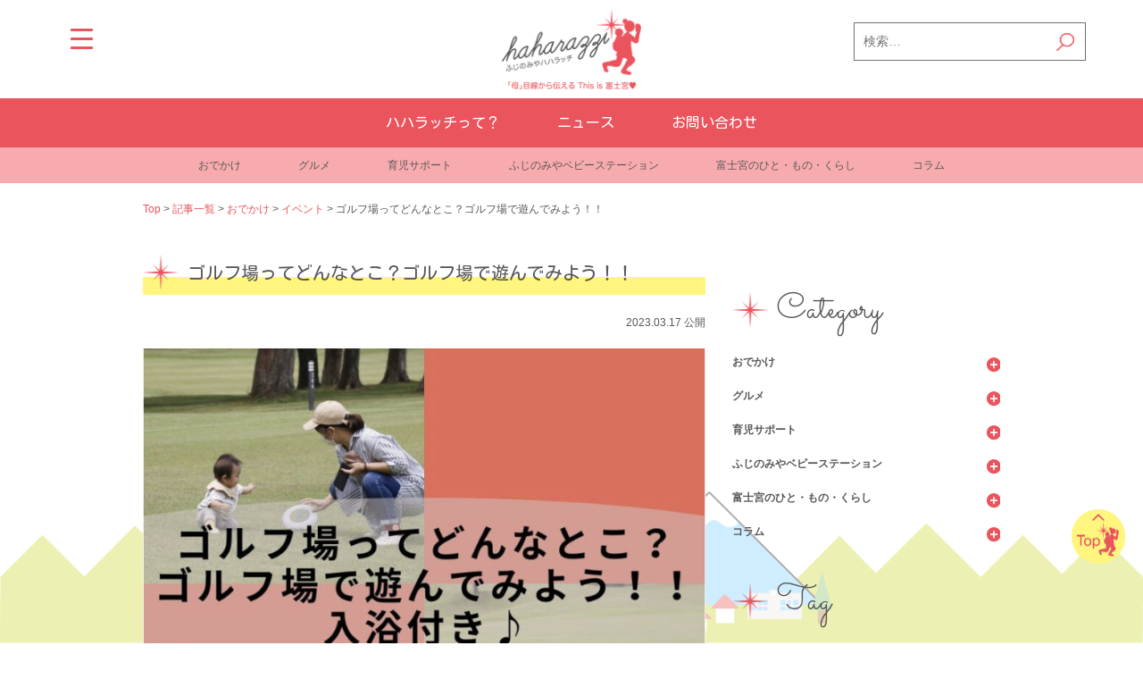

--- FILE ---
content_type: text/html; charset=UTF-8
request_url: https://haharazzi.info/40660
body_size: 38537
content:
<!DOCTYPE html>
<html lang="ja">
<head>
<meta charset="UTF-8">
<meta name="viewport" content="width=device-width, initial-scale=1">
<meta name="format-detection" content="telephone=no">
<!-- Google tag (gtag.js) -->
<script async src="https://www.googletagmanager.com/gtag/js?id=UA-77180304-2"></script>
<script async src="https://www.googletagmanager.com/gtag/js?id=G-7TLK5K0C9R"></script>
<script>
  window.dataLayer = window.dataLayer || [];
  function gtag(){dataLayer.push(arguments);}
  gtag('js', new Date());

  gtag('config', 'UA-77180304-2');
  gtag('config', 'G-7TLK5K0C9R');
</script>
<meta name='robots' content='index, follow, max-image-preview:large, max-snippet:-1, max-video-preview:-1' />
	<style>img:is([sizes="auto" i], [sizes^="auto," i]) { contain-intrinsic-size: 3000px 1500px }</style>
	
	<!-- This site is optimized with the Yoast SEO plugin v24.5 - https://yoast.com/wordpress/plugins/seo/ -->
	<title>ゴルフ場ってどんなとこ？ゴルフ場で遊んでみよう！！ | ふじのみやハハラッチ</title>
	<link rel="canonical" href="https://haharazzi.info/40660" />
	<meta property="og:locale" content="ja_JP" />
	<meta property="og:type" content="article" />
	<meta property="og:title" content="ゴルフ場ってどんなとこ？ゴルフ場で遊んでみよう！！ | ふじのみやハハラッチ" />
	<meta property="og:description" content="ゴルフ場がファミリーの遊び場に！？昨年も好評だったイベントが今年も開催されます♫ どんなイベント？ 昨年も開催され、大人気だったイベントが今年も開催さ..." />
	<meta property="og:url" content="https://haharazzi.info/40660" />
	<meta property="og:site_name" content="ふじのみやハハラッチ" />
	<meta property="article:publisher" content="https://www.facebook.com/haharazzi/" />
	<meta property="article:published_time" content="2023-03-17T06:51:51+00:00" />
	<meta property="article:modified_time" content="2023-04-05T04:43:19+00:00" />
	<meta property="og:image" content="https://haharazzi.info/wp-content/uploads/2023/03/9f2031c70aacd1ac158d6f8fca3cd776.jpg" />
	<meta property="og:image:width" content="842" />
	<meta property="og:image:height" content="702" />
	<meta property="og:image:type" content="image/jpeg" />
	<meta name="author" content="うめちゃん" />
	<meta name="twitter:card" content="summary_large_image" />
	<meta name="twitter:label1" content="執筆者" />
	<meta name="twitter:data1" content="うめちゃん" />
	<script type="application/ld+json" class="yoast-schema-graph">{"@context":"https://schema.org","@graph":[{"@type":"Article","@id":"https://haharazzi.info/40660#article","isPartOf":{"@id":"https://haharazzi.info/40660"},"author":{"name":"うめちゃん","@id":"https://haharazzi.info/#/schema/person/91f8c4e2d55303439426408e925da201"},"headline":"ゴルフ場ってどんなとこ？ゴルフ場で遊んでみよう！！","datePublished":"2023-03-17T06:51:51+00:00","dateModified":"2023-04-05T04:43:19+00:00","mainEntityOfPage":{"@id":"https://haharazzi.info/40660"},"wordCount":1,"publisher":{"@id":"https://haharazzi.info/#organization"},"image":{"@id":"https://haharazzi.info/40660#primaryimage"},"thumbnailUrl":"https://haharazzi.info/wp-content/uploads/2023/03/9f2031c70aacd1ac158d6f8fca3cd776.jpg","keywords":["3歳～6歳","地域の子育て","富士山が見える","駐車場あり","3歳","2歳","1歳","0歳","幼児","未就園児","屋外イベント"],"articleSection":["イベント"],"inLanguage":"ja"},{"@type":"WebPage","@id":"https://haharazzi.info/40660","url":"https://haharazzi.info/40660","name":"ゴルフ場ってどんなとこ？ゴルフ場で遊んでみよう！！ | ふじのみやハハラッチ","isPartOf":{"@id":"https://haharazzi.info/#website"},"primaryImageOfPage":{"@id":"https://haharazzi.info/40660#primaryimage"},"image":{"@id":"https://haharazzi.info/40660#primaryimage"},"thumbnailUrl":"https://haharazzi.info/wp-content/uploads/2023/03/9f2031c70aacd1ac158d6f8fca3cd776.jpg","datePublished":"2023-03-17T06:51:51+00:00","dateModified":"2023-04-05T04:43:19+00:00","breadcrumb":{"@id":"https://haharazzi.info/40660#breadcrumb"},"inLanguage":"ja","potentialAction":[{"@type":"ReadAction","target":["https://haharazzi.info/40660"]}]},{"@type":"ImageObject","inLanguage":"ja","@id":"https://haharazzi.info/40660#primaryimage","url":"https://haharazzi.info/wp-content/uploads/2023/03/9f2031c70aacd1ac158d6f8fca3cd776.jpg","contentUrl":"https://haharazzi.info/wp-content/uploads/2023/03/9f2031c70aacd1ac158d6f8fca3cd776.jpg","width":842,"height":702},{"@type":"BreadcrumbList","@id":"https://haharazzi.info/40660#breadcrumb","itemListElement":[{"@type":"ListItem","position":1,"name":"ホーム","item":"https://haharazzi.info/"},{"@type":"ListItem","position":2,"name":"記事一覧","item":"https://haharazzi.info/archive"},{"@type":"ListItem","position":3,"name":"ゴルフ場ってどんなとこ？ゴルフ場で遊んでみよう！！"}]},{"@type":"WebSite","@id":"https://haharazzi.info/#website","url":"https://haharazzi.info/","name":"ふじのみやハハラッチ","description":"「母」目線から伝える This is 富士宮","publisher":{"@id":"https://haharazzi.info/#organization"},"potentialAction":[{"@type":"SearchAction","target":{"@type":"EntryPoint","urlTemplate":"https://haharazzi.info/?s={search_term_string}"},"query-input":{"@type":"PropertyValueSpecification","valueRequired":true,"valueName":"search_term_string"}}],"inLanguage":"ja"},{"@type":"Organization","@id":"https://haharazzi.info/#organization","name":"ふじのみやハハラッチ","url":"https://haharazzi.info/","logo":{"@type":"ImageObject","inLanguage":"ja","@id":"https://haharazzi.info/#/schema/logo/image/","url":"https://haharazzi.info/wp-content/uploads/2020/03/logo.png","contentUrl":"https://haharazzi.info/wp-content/uploads/2020/03/logo.png","width":269,"height":128,"caption":"ふじのみやハハラッチ"},"image":{"@id":"https://haharazzi.info/#/schema/logo/image/"},"sameAs":["https://www.facebook.com/haharazzi/","https://www.instagram.com/fujinomiya.haharazzi/"]},{"@type":"Person","@id":"https://haharazzi.info/#/schema/person/91f8c4e2d55303439426408e925da201","name":"うめちゃん","image":{"@type":"ImageObject","inLanguage":"ja","@id":"https://haharazzi.info/#/schema/person/image/","url":"https://haharazzi.info/wp-content/uploads/2019/12/kaori_goto-96x96.jpg","contentUrl":"https://haharazzi.info/wp-content/uploads/2019/12/kaori_goto-96x96.jpg","caption":"うめちゃん"},"description":"山形出身。京都府、横浜市、そして富士宮。クライミングに料理、アロマに染物、色々やりたいけど時間と体力がたりません。","url":"https://haharazzi.info/author/umeko"}]}</script>
	<!-- / Yoast SEO plugin. -->


<link rel='dns-prefetch' href='//ajax.googleapis.com' />
<link rel='dns-prefetch' href='//stackpath.bootstrapcdn.com' />
<link rel='dns-prefetch' href='//fonts.googleapis.com' />
<link rel='dns-prefetch' href='//maxcdn.bootstrapcdn.com' />
<link rel="alternate" type="application/rss+xml" title="ふじのみやハハラッチ &raquo; フィード" href="https://haharazzi.info/feed" />
<link rel="alternate" type="application/rss+xml" title="ふじのみやハハラッチ &raquo; コメントフィード" href="https://haharazzi.info/comments/feed" />
<script type="text/javascript">
/* <![CDATA[ */
window._wpemojiSettings = {"baseUrl":"https:\/\/s.w.org\/images\/core\/emoji\/15.0.3\/72x72\/","ext":".png","svgUrl":"https:\/\/s.w.org\/images\/core\/emoji\/15.0.3\/svg\/","svgExt":".svg","source":{"concatemoji":"https:\/\/haharazzi.info\/wp-includes\/js\/wp-emoji-release.min.js?ver=6.7.4"}};
/*! This file is auto-generated */
!function(i,n){var o,s,e;function c(e){try{var t={supportTests:e,timestamp:(new Date).valueOf()};sessionStorage.setItem(o,JSON.stringify(t))}catch(e){}}function p(e,t,n){e.clearRect(0,0,e.canvas.width,e.canvas.height),e.fillText(t,0,0);var t=new Uint32Array(e.getImageData(0,0,e.canvas.width,e.canvas.height).data),r=(e.clearRect(0,0,e.canvas.width,e.canvas.height),e.fillText(n,0,0),new Uint32Array(e.getImageData(0,0,e.canvas.width,e.canvas.height).data));return t.every(function(e,t){return e===r[t]})}function u(e,t,n){switch(t){case"flag":return n(e,"\ud83c\udff3\ufe0f\u200d\u26a7\ufe0f","\ud83c\udff3\ufe0f\u200b\u26a7\ufe0f")?!1:!n(e,"\ud83c\uddfa\ud83c\uddf3","\ud83c\uddfa\u200b\ud83c\uddf3")&&!n(e,"\ud83c\udff4\udb40\udc67\udb40\udc62\udb40\udc65\udb40\udc6e\udb40\udc67\udb40\udc7f","\ud83c\udff4\u200b\udb40\udc67\u200b\udb40\udc62\u200b\udb40\udc65\u200b\udb40\udc6e\u200b\udb40\udc67\u200b\udb40\udc7f");case"emoji":return!n(e,"\ud83d\udc26\u200d\u2b1b","\ud83d\udc26\u200b\u2b1b")}return!1}function f(e,t,n){var r="undefined"!=typeof WorkerGlobalScope&&self instanceof WorkerGlobalScope?new OffscreenCanvas(300,150):i.createElement("canvas"),a=r.getContext("2d",{willReadFrequently:!0}),o=(a.textBaseline="top",a.font="600 32px Arial",{});return e.forEach(function(e){o[e]=t(a,e,n)}),o}function t(e){var t=i.createElement("script");t.src=e,t.defer=!0,i.head.appendChild(t)}"undefined"!=typeof Promise&&(o="wpEmojiSettingsSupports",s=["flag","emoji"],n.supports={everything:!0,everythingExceptFlag:!0},e=new Promise(function(e){i.addEventListener("DOMContentLoaded",e,{once:!0})}),new Promise(function(t){var n=function(){try{var e=JSON.parse(sessionStorage.getItem(o));if("object"==typeof e&&"number"==typeof e.timestamp&&(new Date).valueOf()<e.timestamp+604800&&"object"==typeof e.supportTests)return e.supportTests}catch(e){}return null}();if(!n){if("undefined"!=typeof Worker&&"undefined"!=typeof OffscreenCanvas&&"undefined"!=typeof URL&&URL.createObjectURL&&"undefined"!=typeof Blob)try{var e="postMessage("+f.toString()+"("+[JSON.stringify(s),u.toString(),p.toString()].join(",")+"));",r=new Blob([e],{type:"text/javascript"}),a=new Worker(URL.createObjectURL(r),{name:"wpTestEmojiSupports"});return void(a.onmessage=function(e){c(n=e.data),a.terminate(),t(n)})}catch(e){}c(n=f(s,u,p))}t(n)}).then(function(e){for(var t in e)n.supports[t]=e[t],n.supports.everything=n.supports.everything&&n.supports[t],"flag"!==t&&(n.supports.everythingExceptFlag=n.supports.everythingExceptFlag&&n.supports[t]);n.supports.everythingExceptFlag=n.supports.everythingExceptFlag&&!n.supports.flag,n.DOMReady=!1,n.readyCallback=function(){n.DOMReady=!0}}).then(function(){return e}).then(function(){var e;n.supports.everything||(n.readyCallback(),(e=n.source||{}).concatemoji?t(e.concatemoji):e.wpemoji&&e.twemoji&&(t(e.twemoji),t(e.wpemoji)))}))}((window,document),window._wpemojiSettings);
/* ]]> */
</script>
<style id='wp-emoji-styles-inline-css' type='text/css'>

	img.wp-smiley, img.emoji {
		display: inline !important;
		border: none !important;
		box-shadow: none !important;
		height: 1em !important;
		width: 1em !important;
		margin: 0 0.07em !important;
		vertical-align: -0.1em !important;
		background: none !important;
		padding: 0 !important;
	}
</style>
<link rel='stylesheet' id='wp-block-library-css' href='https://haharazzi.info/wp-includes/css/dist/block-library/style.min.css?ver=6.7.4' type='text/css' media='all' />
<link rel='stylesheet' id='swiper-css-css' href='https://haharazzi.info/wp-content/plugins/instagram-widget-by-wpzoom/dist/styles/library/swiper.css?ver=7.4.1' type='text/css' media='all' />
<link rel='stylesheet' id='dashicons-css' href='https://haharazzi.info/wp-includes/css/dashicons.min.css?ver=6.7.4' type='text/css' media='all' />
<link rel='stylesheet' id='magnific-popup-css' href='https://haharazzi.info/wp-content/plugins/instagram-widget-by-wpzoom/dist/styles/library/magnific-popup.css?ver=2.2.3' type='text/css' media='all' />
<link rel='stylesheet' id='wpz-insta_block-frontend-style-css' href='https://haharazzi.info/wp-content/plugins/instagram-widget-by-wpzoom/dist/styles/frontend/index.css?ver=a4e21646521a58bf18c9781ae1cc430e' type='text/css' media='all' />
<style id='classic-theme-styles-inline-css' type='text/css'>
/*! This file is auto-generated */
.wp-block-button__link{color:#fff;background-color:#32373c;border-radius:9999px;box-shadow:none;text-decoration:none;padding:calc(.667em + 2px) calc(1.333em + 2px);font-size:1.125em}.wp-block-file__button{background:#32373c;color:#fff;text-decoration:none}
</style>
<style id='global-styles-inline-css' type='text/css'>
:root{--wp--preset--aspect-ratio--square: 1;--wp--preset--aspect-ratio--4-3: 4/3;--wp--preset--aspect-ratio--3-4: 3/4;--wp--preset--aspect-ratio--3-2: 3/2;--wp--preset--aspect-ratio--2-3: 2/3;--wp--preset--aspect-ratio--16-9: 16/9;--wp--preset--aspect-ratio--9-16: 9/16;--wp--preset--color--black: #000000;--wp--preset--color--cyan-bluish-gray: #abb8c3;--wp--preset--color--white: #ffffff;--wp--preset--color--pale-pink: #f78da7;--wp--preset--color--vivid-red: #cf2e2e;--wp--preset--color--luminous-vivid-orange: #ff6900;--wp--preset--color--luminous-vivid-amber: #fcb900;--wp--preset--color--light-green-cyan: #7bdcb5;--wp--preset--color--vivid-green-cyan: #00d084;--wp--preset--color--pale-cyan-blue: #8ed1fc;--wp--preset--color--vivid-cyan-blue: #0693e3;--wp--preset--color--vivid-purple: #9b51e0;--wp--preset--color--haharazzi-red: #ea545d;--wp--preset--color--haharazzi-pink: #f8abaf;--wp--preset--color--haharazzi-yellow: #fff57f;--wp--preset--color--haharazzi-light-yellow: #fffabf;--wp--preset--color--haharazzi-gray: #595757;--wp--preset--gradient--vivid-cyan-blue-to-vivid-purple: linear-gradient(135deg,rgba(6,147,227,1) 0%,rgb(155,81,224) 100%);--wp--preset--gradient--light-green-cyan-to-vivid-green-cyan: linear-gradient(135deg,rgb(122,220,180) 0%,rgb(0,208,130) 100%);--wp--preset--gradient--luminous-vivid-amber-to-luminous-vivid-orange: linear-gradient(135deg,rgba(252,185,0,1) 0%,rgba(255,105,0,1) 100%);--wp--preset--gradient--luminous-vivid-orange-to-vivid-red: linear-gradient(135deg,rgba(255,105,0,1) 0%,rgb(207,46,46) 100%);--wp--preset--gradient--very-light-gray-to-cyan-bluish-gray: linear-gradient(135deg,rgb(238,238,238) 0%,rgb(169,184,195) 100%);--wp--preset--gradient--cool-to-warm-spectrum: linear-gradient(135deg,rgb(74,234,220) 0%,rgb(151,120,209) 20%,rgb(207,42,186) 40%,rgb(238,44,130) 60%,rgb(251,105,98) 80%,rgb(254,248,76) 100%);--wp--preset--gradient--blush-light-purple: linear-gradient(135deg,rgb(255,206,236) 0%,rgb(152,150,240) 100%);--wp--preset--gradient--blush-bordeaux: linear-gradient(135deg,rgb(254,205,165) 0%,rgb(254,45,45) 50%,rgb(107,0,62) 100%);--wp--preset--gradient--luminous-dusk: linear-gradient(135deg,rgb(255,203,112) 0%,rgb(199,81,192) 50%,rgb(65,88,208) 100%);--wp--preset--gradient--pale-ocean: linear-gradient(135deg,rgb(255,245,203) 0%,rgb(182,227,212) 50%,rgb(51,167,181) 100%);--wp--preset--gradient--electric-grass: linear-gradient(135deg,rgb(202,248,128) 0%,rgb(113,206,126) 100%);--wp--preset--gradient--midnight: linear-gradient(135deg,rgb(2,3,129) 0%,rgb(40,116,252) 100%);--wp--preset--font-size--small: 13px;--wp--preset--font-size--medium: 20px;--wp--preset--font-size--large: 36px;--wp--preset--font-size--x-large: 42px;--wp--preset--spacing--20: 0.44rem;--wp--preset--spacing--30: 0.67rem;--wp--preset--spacing--40: 1rem;--wp--preset--spacing--50: 1.5rem;--wp--preset--spacing--60: 2.25rem;--wp--preset--spacing--70: 3.38rem;--wp--preset--spacing--80: 5.06rem;--wp--preset--shadow--natural: 6px 6px 9px rgba(0, 0, 0, 0.2);--wp--preset--shadow--deep: 12px 12px 50px rgba(0, 0, 0, 0.4);--wp--preset--shadow--sharp: 6px 6px 0px rgba(0, 0, 0, 0.2);--wp--preset--shadow--outlined: 6px 6px 0px -3px rgba(255, 255, 255, 1), 6px 6px rgba(0, 0, 0, 1);--wp--preset--shadow--crisp: 6px 6px 0px rgba(0, 0, 0, 1);}:where(.is-layout-flex){gap: 0.5em;}:where(.is-layout-grid){gap: 0.5em;}body .is-layout-flex{display: flex;}.is-layout-flex{flex-wrap: wrap;align-items: center;}.is-layout-flex > :is(*, div){margin: 0;}body .is-layout-grid{display: grid;}.is-layout-grid > :is(*, div){margin: 0;}:where(.wp-block-columns.is-layout-flex){gap: 2em;}:where(.wp-block-columns.is-layout-grid){gap: 2em;}:where(.wp-block-post-template.is-layout-flex){gap: 1.25em;}:where(.wp-block-post-template.is-layout-grid){gap: 1.25em;}.has-black-color{color: var(--wp--preset--color--black) !important;}.has-cyan-bluish-gray-color{color: var(--wp--preset--color--cyan-bluish-gray) !important;}.has-white-color{color: var(--wp--preset--color--white) !important;}.has-pale-pink-color{color: var(--wp--preset--color--pale-pink) !important;}.has-vivid-red-color{color: var(--wp--preset--color--vivid-red) !important;}.has-luminous-vivid-orange-color{color: var(--wp--preset--color--luminous-vivid-orange) !important;}.has-luminous-vivid-amber-color{color: var(--wp--preset--color--luminous-vivid-amber) !important;}.has-light-green-cyan-color{color: var(--wp--preset--color--light-green-cyan) !important;}.has-vivid-green-cyan-color{color: var(--wp--preset--color--vivid-green-cyan) !important;}.has-pale-cyan-blue-color{color: var(--wp--preset--color--pale-cyan-blue) !important;}.has-vivid-cyan-blue-color{color: var(--wp--preset--color--vivid-cyan-blue) !important;}.has-vivid-purple-color{color: var(--wp--preset--color--vivid-purple) !important;}.has-black-background-color{background-color: var(--wp--preset--color--black) !important;}.has-cyan-bluish-gray-background-color{background-color: var(--wp--preset--color--cyan-bluish-gray) !important;}.has-white-background-color{background-color: var(--wp--preset--color--white) !important;}.has-pale-pink-background-color{background-color: var(--wp--preset--color--pale-pink) !important;}.has-vivid-red-background-color{background-color: var(--wp--preset--color--vivid-red) !important;}.has-luminous-vivid-orange-background-color{background-color: var(--wp--preset--color--luminous-vivid-orange) !important;}.has-luminous-vivid-amber-background-color{background-color: var(--wp--preset--color--luminous-vivid-amber) !important;}.has-light-green-cyan-background-color{background-color: var(--wp--preset--color--light-green-cyan) !important;}.has-vivid-green-cyan-background-color{background-color: var(--wp--preset--color--vivid-green-cyan) !important;}.has-pale-cyan-blue-background-color{background-color: var(--wp--preset--color--pale-cyan-blue) !important;}.has-vivid-cyan-blue-background-color{background-color: var(--wp--preset--color--vivid-cyan-blue) !important;}.has-vivid-purple-background-color{background-color: var(--wp--preset--color--vivid-purple) !important;}.has-black-border-color{border-color: var(--wp--preset--color--black) !important;}.has-cyan-bluish-gray-border-color{border-color: var(--wp--preset--color--cyan-bluish-gray) !important;}.has-white-border-color{border-color: var(--wp--preset--color--white) !important;}.has-pale-pink-border-color{border-color: var(--wp--preset--color--pale-pink) !important;}.has-vivid-red-border-color{border-color: var(--wp--preset--color--vivid-red) !important;}.has-luminous-vivid-orange-border-color{border-color: var(--wp--preset--color--luminous-vivid-orange) !important;}.has-luminous-vivid-amber-border-color{border-color: var(--wp--preset--color--luminous-vivid-amber) !important;}.has-light-green-cyan-border-color{border-color: var(--wp--preset--color--light-green-cyan) !important;}.has-vivid-green-cyan-border-color{border-color: var(--wp--preset--color--vivid-green-cyan) !important;}.has-pale-cyan-blue-border-color{border-color: var(--wp--preset--color--pale-cyan-blue) !important;}.has-vivid-cyan-blue-border-color{border-color: var(--wp--preset--color--vivid-cyan-blue) !important;}.has-vivid-purple-border-color{border-color: var(--wp--preset--color--vivid-purple) !important;}.has-vivid-cyan-blue-to-vivid-purple-gradient-background{background: var(--wp--preset--gradient--vivid-cyan-blue-to-vivid-purple) !important;}.has-light-green-cyan-to-vivid-green-cyan-gradient-background{background: var(--wp--preset--gradient--light-green-cyan-to-vivid-green-cyan) !important;}.has-luminous-vivid-amber-to-luminous-vivid-orange-gradient-background{background: var(--wp--preset--gradient--luminous-vivid-amber-to-luminous-vivid-orange) !important;}.has-luminous-vivid-orange-to-vivid-red-gradient-background{background: var(--wp--preset--gradient--luminous-vivid-orange-to-vivid-red) !important;}.has-very-light-gray-to-cyan-bluish-gray-gradient-background{background: var(--wp--preset--gradient--very-light-gray-to-cyan-bluish-gray) !important;}.has-cool-to-warm-spectrum-gradient-background{background: var(--wp--preset--gradient--cool-to-warm-spectrum) !important;}.has-blush-light-purple-gradient-background{background: var(--wp--preset--gradient--blush-light-purple) !important;}.has-blush-bordeaux-gradient-background{background: var(--wp--preset--gradient--blush-bordeaux) !important;}.has-luminous-dusk-gradient-background{background: var(--wp--preset--gradient--luminous-dusk) !important;}.has-pale-ocean-gradient-background{background: var(--wp--preset--gradient--pale-ocean) !important;}.has-electric-grass-gradient-background{background: var(--wp--preset--gradient--electric-grass) !important;}.has-midnight-gradient-background{background: var(--wp--preset--gradient--midnight) !important;}.has-small-font-size{font-size: var(--wp--preset--font-size--small) !important;}.has-medium-font-size{font-size: var(--wp--preset--font-size--medium) !important;}.has-large-font-size{font-size: var(--wp--preset--font-size--large) !important;}.has-x-large-font-size{font-size: var(--wp--preset--font-size--x-large) !important;}
:where(.wp-block-post-template.is-layout-flex){gap: 1.25em;}:where(.wp-block-post-template.is-layout-grid){gap: 1.25em;}
:where(.wp-block-columns.is-layout-flex){gap: 2em;}:where(.wp-block-columns.is-layout-grid){gap: 2em;}
:root :where(.wp-block-pullquote){font-size: 1.5em;line-height: 1.6;}
</style>
<link rel='stylesheet' id='mcl_nav_white-css' href='https://haharazzi.info/wp-content/plugins/mcl-slidein-nav/css/white-style.css?ver=6.7.4' type='text/css' media='all' />
<style id='responsive-menu-inline-css' type='text/css'>
/** This file is major component of this plugin so please don't try to edit here. */
#rmp_menu_trigger-31093 {
  width: 55px;
  height: 55px;
  position: fixed;
  top: 15px;
  border-radius: 5px;
  display: none;
  text-decoration: none;
  left: 5%;
  background: #ffffff;
  transition: transform 0.5s, background-color 0.5s;
}
#rmp_menu_trigger-31093:hover, #rmp_menu_trigger-31093:focus {
  background: #ffffff;
  text-decoration: unset;
}
#rmp_menu_trigger-31093.is-active {
  background: #ffffff;
}
#rmp_menu_trigger-31093 .rmp-trigger-box {
  width: 25px;
  color: #ffffff;
}
#rmp_menu_trigger-31093 .rmp-trigger-icon-active, #rmp_menu_trigger-31093 .rmp-trigger-text-open {
  display: none;
}
#rmp_menu_trigger-31093.is-active .rmp-trigger-icon-active, #rmp_menu_trigger-31093.is-active .rmp-trigger-text-open {
  display: inline;
}
#rmp_menu_trigger-31093.is-active .rmp-trigger-icon-inactive, #rmp_menu_trigger-31093.is-active .rmp-trigger-text {
  display: none;
}
#rmp_menu_trigger-31093 .rmp-trigger-label {
  color: #ffffff;
  pointer-events: none;
  line-height: 13px;
  font-family: inherit;
  font-size: 14px;
  display: inline;
  text-transform: inherit;
}
#rmp_menu_trigger-31093 .rmp-trigger-label.rmp-trigger-label-top {
  display: block;
  margin-bottom: 12px;
}
#rmp_menu_trigger-31093 .rmp-trigger-label.rmp-trigger-label-bottom {
  display: block;
  margin-top: 12px;
}
#rmp_menu_trigger-31093 .responsive-menu-pro-inner {
  display: block;
}
#rmp_menu_trigger-31093 .rmp-trigger-icon-inactive .rmp-font-icon {
  color: #ea545d;
}
#rmp_menu_trigger-31093 .responsive-menu-pro-inner, #rmp_menu_trigger-31093 .responsive-menu-pro-inner::before, #rmp_menu_trigger-31093 .responsive-menu-pro-inner::after {
  width: 25px;
  height: 3px;
  background-color: #ea545d;
  border-radius: 4px;
  position: absolute;
}
#rmp_menu_trigger-31093 .rmp-trigger-icon-active .rmp-font-icon {
  color: #ea545d;
}
#rmp_menu_trigger-31093.is-active .responsive-menu-pro-inner, #rmp_menu_trigger-31093.is-active .responsive-menu-pro-inner::before, #rmp_menu_trigger-31093.is-active .responsive-menu-pro-inner::after {
  background-color: #ea545d;
}
#rmp_menu_trigger-31093:hover .rmp-trigger-icon-inactive .rmp-font-icon {
  color: #ea545d;
}
#rmp_menu_trigger-31093:not(.is-active):hover .responsive-menu-pro-inner, #rmp_menu_trigger-31093:not(.is-active):hover .responsive-menu-pro-inner::before, #rmp_menu_trigger-31093:not(.is-active):hover .responsive-menu-pro-inner::after {
  background-color: #ea545d;
}
#rmp_menu_trigger-31093 .responsive-menu-pro-inner::before {
  top: 10px;
}
#rmp_menu_trigger-31093 .responsive-menu-pro-inner::after {
  bottom: 10px;
}
#rmp_menu_trigger-31093.is-active .responsive-menu-pro-inner::after {
  bottom: 0;
}
/* Hamburger menu styling */
@media screen and (max-width: 8000px) {
  /** Menu Title Style */
  /** Menu Additional Content Style */
  #rmp_menu_trigger-31093 {
    display: block;
  }
  #rmp-container-31093 {
    position: fixed;
    top: 0;
    margin: 0;
    transition: transform 0.5s;
    overflow: auto;
    display: block;
    width: 100%;
    background-color: #ea545d;
    background-image: url("");
    height: 100%;
    left: 0;
    padding-top: 0px;
    padding-left: 0px;
    padding-bottom: 0px;
    padding-right: 0px;
  }
  #rmp-menu-wrap-31093 {
    padding-top: 0px;
    padding-left: 0px;
    padding-bottom: 0px;
    padding-right: 0px;
    background-color: #ea545d;
  }
  #rmp-menu-wrap-31093 .rmp-menu, #rmp-menu-wrap-31093 .rmp-submenu {
    width: 100%;
    box-sizing: border-box;
    margin: 0;
    padding: 0;
  }
  #rmp-menu-wrap-31093 .rmp-submenu-depth-1 .rmp-menu-item-link {
    padding-left: 10%;
  }
  #rmp-menu-wrap-31093 .rmp-submenu-depth-2 .rmp-menu-item-link {
    padding-left: 15%;
  }
  #rmp-menu-wrap-31093 .rmp-submenu-depth-3 .rmp-menu-item-link {
    padding-left: 20%;
  }
  #rmp-menu-wrap-31093 .rmp-submenu-depth-4 .rmp-menu-item-link {
    padding-left: 25%;
  }
  #rmp-menu-wrap-31093 .rmp-submenu.rmp-submenu-open {
    display: block;
  }
  #rmp-menu-wrap-31093 .rmp-menu-item {
    width: 100%;
    list-style: none;
    margin: 0;
  }
  #rmp-menu-wrap-31093 .rmp-menu-item-link {
    height: 40px;
    line-height: 40px;
    font-size: 16px;
    border-bottom: 1px solid #ffffff;
    font-family: inherit;
    color: #ffffff;
    text-align: left;
    background-color: #ea545d;
    font-weight: normal;
    letter-spacing: 0px;
    display: block;
    box-sizing: border-box;
    width: 100%;
    text-decoration: none;
    position: relative;
    overflow: hidden;
    transition: background-color 0.5s, border-color 0.5s, 0.5s;
    padding: 0 5%;
    padding-right: 50px;
  }
  #rmp-menu-wrap-31093 .rmp-menu-item-link:after, #rmp-menu-wrap-31093 .rmp-menu-item-link:before {
    display: none;
  }
  #rmp-menu-wrap-31093 .rmp-menu-item-link:hover, #rmp-menu-wrap-31093 .rmp-menu-item-link:focus {
    color: #ffffff;
    border-color: #ffffff;
    background-color: #ea545d;
  }
  #rmp-menu-wrap-31093 .rmp-menu-item-link:focus {
    outline: none;
    border-color: unset;
    box-shadow: unset;
  }
  #rmp-menu-wrap-31093 .rmp-menu-item-link .rmp-font-icon {
    height: 40px;
    line-height: 40px;
    margin-right: 10px;
    font-size: 16px;
  }
  #rmp-menu-wrap-31093 .rmp-menu-current-item .rmp-menu-item-link {
    color: #ffffff;
    border-color: #ffffff;
    background-color: #ea545d;
  }
  #rmp-menu-wrap-31093 .rmp-menu-current-item .rmp-menu-item-link:hover, #rmp-menu-wrap-31093 .rmp-menu-current-item .rmp-menu-item-link:focus {
    color: #ffffff;
    border-color: #ffffff;
    background-color: #ea545d;
  }
  #rmp-menu-wrap-31093 .rmp-menu-subarrow {
    position: absolute;
    top: 0;
    bottom: 0;
    text-align: center;
    overflow: hidden;
    background-size: cover;
    overflow: hidden;
    right: 0;
    border-left-style: solid;
    border-left-color: #ffffff;
    border-left-width: 1px;
    height: 39px;
    width: 40px;
    color: #ffffff;
    background-color: #ea545d;
  }
  #rmp-menu-wrap-31093 .rmp-menu-subarrow svg {
    fill: #ffffff;
  }
  #rmp-menu-wrap-31093 .rmp-menu-subarrow:hover {
    color: #ffffff;
    border-color: #ffffff;
    background-color: #ea545d;
  }
  #rmp-menu-wrap-31093 .rmp-menu-subarrow:hover svg {
    fill: #ffffff;
  }
  #rmp-menu-wrap-31093 .rmp-menu-subarrow .rmp-font-icon {
    margin-right: unset;
  }
  #rmp-menu-wrap-31093 .rmp-menu-subarrow * {
    vertical-align: middle;
    line-height: 39px;
  }
  #rmp-menu-wrap-31093 .rmp-menu-subarrow-active {
    display: block;
    background-size: cover;
    color: #ffffff;
    border-color: #ffffff;
    background-color: #ea545d;
  }
  #rmp-menu-wrap-31093 .rmp-menu-subarrow-active svg {
    fill: #ffffff;
  }
  #rmp-menu-wrap-31093 .rmp-menu-subarrow-active:hover {
    color: #ffffff;
    border-color: #ffffff;
    background-color: #ea545d;
  }
  #rmp-menu-wrap-31093 .rmp-menu-subarrow-active:hover svg {
    fill: #ffffff;
  }
  #rmp-menu-wrap-31093 .rmp-submenu {
    display: none;
  }
  #rmp-menu-wrap-31093 .rmp-submenu .rmp-menu-item-link {
    height: 40px;
    line-height: 40px;
    letter-spacing: 0px;
    font-size: 16px;
    border-bottom: 1px solid #ffffff;
    font-family: inherit;
    font-weight: normal;
    color: #595757;
    text-align: left;
    background-color: #f8abaf;
  }
  #rmp-menu-wrap-31093 .rmp-submenu .rmp-menu-item-link:hover, #rmp-menu-wrap-31093 .rmp-submenu .rmp-menu-item-link:focus {
    color: #595757;
    border-color: #ffffff;
    background-color: #f8abaf;
  }
  #rmp-menu-wrap-31093 .rmp-submenu .rmp-menu-current-item .rmp-menu-item-link {
    color: #595757;
    border-color: #ffffff;
    background-color: #f8abaf;
  }
  #rmp-menu-wrap-31093 .rmp-submenu .rmp-menu-current-item .rmp-menu-item-link:hover, #rmp-menu-wrap-31093 .rmp-submenu .rmp-menu-current-item .rmp-menu-item-link:focus {
    color: #595757;
    border-color: #ffffff;
    background-color: #f8abaf;
  }
  #rmp-menu-wrap-31093 .rmp-submenu .rmp-menu-subarrow {
    right: 0;
    border-right: unset;
    border-left-style: solid;
    border-left-color: #f8abaf;
    border-left-width: 1px;
    height: 39px;
    line-height: 39px;
    width: 40px;
    color: #ffffff;
    background-color: #f8abaf;
  }
  #rmp-menu-wrap-31093 .rmp-submenu .rmp-menu-subarrow:hover {
    color: #ffffff;
    border-color: #f8abaf;
    background-color: #f8abaf;
  }
  #rmp-menu-wrap-31093 .rmp-submenu .rmp-menu-subarrow-active {
    color: #ffffff;
    border-color: #f8abaf;
    background-color: #f8abaf;
  }
  #rmp-menu-wrap-31093 .rmp-submenu .rmp-menu-subarrow-active:hover {
    color: #ffffff;
    border-color: #f8abaf;
    background-color: #f8abaf;
  }
  #rmp-menu-wrap-31093 .rmp-menu-item-description {
    margin: 0;
    padding: 5px 5%;
    opacity: 0.8;
    color: #ffffff;
  }
  #rmp-search-box-31093 {
    display: block;
    padding-top: 0px;
    padding-left: 5%;
    padding-bottom: 0px;
    padding-right: 5%;
  }
  #rmp-search-box-31093 .rmp-search-form {
    margin: 0;
  }
  #rmp-search-box-31093 .rmp-search-box {
    background: #ffffff;
    border: 1px solid #dadada;
    color: #333333;
    width: 100%;
    padding: 0 5%;
    border-radius: 30px;
    height: 45px;
    -webkit-appearance: none;
  }
  #rmp-search-box-31093 .rmp-search-box::placeholder {
    color: #c7c7cd;
  }
  #rmp-search-box-31093 .rmp-search-box:focus {
    background-color: #ffffff;
    outline: 2px solid #dadada;
    color: #333333;
  }
  #rmp-menu-title-31093 {
    background-color: #ea545d;
    color: #ffffff;
    text-align: left;
    font-size: 16px;
    padding-top: 10%;
    padding-left: 5%;
    padding-bottom: 0%;
    padding-right: 5%;
    font-weight: 400;
    transition: background-color 0.5s, border-color 0.5s, color 0.5s;
  }
  #rmp-menu-title-31093:hover {
    background-color: #ea545d;
    color: #ffffff;
  }
  #rmp-menu-title-31093 > .rmp-menu-title-link {
    color: #ffffff;
    width: 100%;
    background-color: unset;
    text-decoration: none;
  }
  #rmp-menu-title-31093 > .rmp-menu-title-link:hover {
    color: #ffffff;
  }
  #rmp-menu-title-31093 .rmp-font-icon {
    font-size: 16px;
  }
  #rmp-menu-additional-content-31093 {
    padding-top: 0px;
    padding-left: 5%;
    padding-bottom: 0px;
    padding-right: 5%;
    color: #ffffff;
    text-align: center;
    font-size: 16px;
  }
}
/**
This file contents common styling of menus.
*/
.rmp-container {
  display: none;
  visibility: visible;
  padding: 0px 0px 0px 0px;
  z-index: 99998;
  transition: all 0.3s;
  /** Scrolling bar in menu setting box **/
}
.rmp-container.rmp-fade-top, .rmp-container.rmp-fade-left, .rmp-container.rmp-fade-right, .rmp-container.rmp-fade-bottom {
  display: none;
}
.rmp-container.rmp-slide-left, .rmp-container.rmp-push-left {
  transform: translateX(-100%);
  -ms-transform: translateX(-100%);
  -webkit-transform: translateX(-100%);
  -moz-transform: translateX(-100%);
}
.rmp-container.rmp-slide-left.rmp-menu-open, .rmp-container.rmp-push-left.rmp-menu-open {
  transform: translateX(0);
  -ms-transform: translateX(0);
  -webkit-transform: translateX(0);
  -moz-transform: translateX(0);
}
.rmp-container.rmp-slide-right, .rmp-container.rmp-push-right {
  transform: translateX(100%);
  -ms-transform: translateX(100%);
  -webkit-transform: translateX(100%);
  -moz-transform: translateX(100%);
}
.rmp-container.rmp-slide-right.rmp-menu-open, .rmp-container.rmp-push-right.rmp-menu-open {
  transform: translateX(0);
  -ms-transform: translateX(0);
  -webkit-transform: translateX(0);
  -moz-transform: translateX(0);
}
.rmp-container.rmp-slide-top, .rmp-container.rmp-push-top {
  transform: translateY(-100%);
  -ms-transform: translateY(-100%);
  -webkit-transform: translateY(-100%);
  -moz-transform: translateY(-100%);
}
.rmp-container.rmp-slide-top.rmp-menu-open, .rmp-container.rmp-push-top.rmp-menu-open {
  transform: translateY(0);
  -ms-transform: translateY(0);
  -webkit-transform: translateY(0);
  -moz-transform: translateY(0);
}
.rmp-container.rmp-slide-bottom, .rmp-container.rmp-push-bottom {
  transform: translateY(100%);
  -ms-transform: translateY(100%);
  -webkit-transform: translateY(100%);
  -moz-transform: translateY(100%);
}
.rmp-container.rmp-slide-bottom.rmp-menu-open, .rmp-container.rmp-push-bottom.rmp-menu-open {
  transform: translateX(0);
  -ms-transform: translateX(0);
  -webkit-transform: translateX(0);
  -moz-transform: translateX(0);
}
.rmp-container::-webkit-scrollbar {
  width: 0px;
}
.rmp-container ::-webkit-scrollbar-track {
  box-shadow: inset 0 0 5px transparent;
}
.rmp-container ::-webkit-scrollbar-thumb {
  background: transparent;
}
.rmp-container ::-webkit-scrollbar-thumb:hover {
  background: transparent;
}
.rmp-container .rmp-menu-wrap .rmp-menu {
  transition: none;
  border-radius: 0;
  box-shadow: none;
  background: none;
  border: 0;
  bottom: auto;
  box-sizing: border-box;
  clip: auto;
  color: #666;
  display: block;
  float: none;
  font-family: inherit;
  font-size: 14px;
  height: auto;
  left: auto;
  line-height: 1.7;
  list-style-type: none;
  margin: 0;
  min-height: auto;
  max-height: none;
  opacity: 1;
  outline: none;
  overflow: visible;
  padding: 0;
  position: relative;
  pointer-events: auto;
  right: auto;
  text-align: left;
  text-decoration: none;
  text-indent: 0;
  text-transform: none;
  transform: none;
  top: auto;
  visibility: inherit;
  width: auto;
  word-wrap: break-word;
  white-space: normal;
}
.rmp-container .rmp-menu-additional-content {
  display: block;
  word-break: break-word;
}
.rmp-container .rmp-menu-title {
  display: flex;
  flex-direction: column;
}
.rmp-container .rmp-menu-title .rmp-menu-title-image {
  max-width: 100%;
  margin-bottom: 15px;
  display: block;
  margin: auto;
  margin-bottom: 15px;
}
button.rmp_menu_trigger {
  z-index: 999999;
  overflow: hidden;
  outline: none;
  border: 0;
  display: none;
  margin: 0;
  transition: transform 0.5s, background-color 0.5s;
  padding: 0;
}
button.rmp_menu_trigger .responsive-menu-pro-inner::before, button.rmp_menu_trigger .responsive-menu-pro-inner::after {
  content: "";
  display: block;
}
button.rmp_menu_trigger .responsive-menu-pro-inner::before {
  top: 10px;
}
button.rmp_menu_trigger .responsive-menu-pro-inner::after {
  bottom: 10px;
}
button.rmp_menu_trigger .rmp-trigger-box {
  width: 40px;
  display: inline-block;
  position: relative;
  pointer-events: none;
  vertical-align: super;
}
/*  Menu Trigger Boring Animation */
.rmp-menu-trigger-boring .responsive-menu-pro-inner {
  transition-property: none;
}
.rmp-menu-trigger-boring .responsive-menu-pro-inner::after, .rmp-menu-trigger-boring .responsive-menu-pro-inner::before {
  transition-property: none;
}
.rmp-menu-trigger-boring.is-active .responsive-menu-pro-inner {
  transform: rotate(45deg);
}
.rmp-menu-trigger-boring.is-active .responsive-menu-pro-inner:before {
  top: 0;
  opacity: 0;
}
.rmp-menu-trigger-boring.is-active .responsive-menu-pro-inner:after {
  bottom: 0;
  transform: rotate(-90deg);
}

</style>
<link rel='stylesheet' id='toc-screen-css' href='https://haharazzi.info/wp-content/plugins/table-of-contents-plus/screen.min.css?ver=2411.1' type='text/css' media='all' />
<style id='toc-screen-inline-css' type='text/css'>
div#toc_container ul li {font-size: 100%;}
</style>
<link rel='stylesheet' id='wpos-slick-style-css' href='https://haharazzi.info/wp-content/plugins/wp-slick-slider-and-image-carousel/assets/css/slick.css?ver=3.7.5' type='text/css' media='all' />
<link rel='stylesheet' id='wpsisac-public-style-css' href='https://haharazzi.info/wp-content/plugins/wp-slick-slider-and-image-carousel/assets/css/wpsisac-public.css?ver=3.7.5' type='text/css' media='all' />
<link rel='stylesheet' id='bootstrap-css' href='https://stackpath.bootstrapcdn.com/bootstrap/4.3.1/css/bootstrap.min.css?ver=6.7.4' type='text/css' media='all' />
<link rel='stylesheet' id='font-ja-css' href='https://fonts.googleapis.com/css?family=Kosugi+Maru&#038;display=swap&#038;subset=japanese&#038;ver=6.7.4' type='text/css' media='all' />
<link rel='stylesheet' id='font-en-css' href='https://fonts.googleapis.com/css?family=Sacramento&#038;display=swap&#038;ver=6.7.4' type='text/css' media='all' />
<link rel='stylesheet' id='fontawesome-css' href='https://maxcdn.bootstrapcdn.com/font-awesome/4.4.0/css/font-awesome.min.css?ver=6.7.4' type='text/css' media='all' />
<link rel='stylesheet' id='haharazzi-style-css' href='https://haharazzi.info/wp-content/themes/haharazzi/style.css?ver=1.0.6' type='text/css' media='all' />
<link rel='stylesheet' id='fancybox-css' href='https://haharazzi.info/wp-content/plugins/easy-fancybox/fancybox/1.5.4/jquery.fancybox.min.css?ver=6.7.4' type='text/css' media='screen' />
<style id='fancybox-inline-css' type='text/css'>
#fancybox-outer{background:#ffffff}#fancybox-content{background:#ffffff;border-color:#ffffff;color:#000000;}#fancybox-title,#fancybox-title-float-main{color:#fff}
</style>
<link rel='stylesheet' id='wp-pagenavi-css' href='https://haharazzi.info/wp-content/plugins/wp-pagenavi/pagenavi-css.css?ver=2.70' type='text/css' media='all' />
<script type="text/javascript" src="https://haharazzi.info/wp-includes/js/jquery/jquery.min.js?ver=3.7.1" id="jquery-core-js"></script>
<script type="text/javascript" src="https://haharazzi.info/wp-includes/js/jquery/jquery-migrate.min.js?ver=3.4.1" id="jquery-migrate-js"></script>
<script type="text/javascript" src="https://haharazzi.info/wp-includes/js/underscore.min.js?ver=1.13.7" id="underscore-js"></script>
<script type="text/javascript" id="wp-util-js-extra">
/* <![CDATA[ */
var _wpUtilSettings = {"ajax":{"url":"\/wp-admin\/admin-ajax.php"}};
/* ]]> */
</script>
<script type="text/javascript" src="https://haharazzi.info/wp-includes/js/wp-util.min.js?ver=6.7.4" id="wp-util-js"></script>
<script type="text/javascript" src="https://haharazzi.info/wp-content/plugins/instagram-widget-by-wpzoom/dist/scripts/library/magnific-popup.js?ver=1740704112" id="magnific-popup-js"></script>
<script type="text/javascript" src="https://haharazzi.info/wp-content/plugins/instagram-widget-by-wpzoom/dist/scripts/library/swiper.js?ver=7.4.1" id="swiper-js-js"></script>
<script type="text/javascript" src="https://haharazzi.info/wp-content/plugins/instagram-widget-by-wpzoom/dist/scripts/frontend/block.js?ver=9a3affef738588dbf17ec0443c4b21e9" id="wpz-insta_block-frontend-script-js"></script>
<script type="text/javascript" id="mcl_slidein_nav_js-js-extra">
/* <![CDATA[ */
var mcl_slidein_nav = {"position":"left","position_top":"40","position_side":"40"};
/* ]]> */
</script>
<script type="text/javascript" src="https://haharazzi.info/wp-content/plugins/mcl-slidein-nav/js/function.js?ver=6.7.4" id="mcl_slidein_nav_js-js"></script>
<script type="text/javascript" id="rmp_menu_scripts-js-extra">
/* <![CDATA[ */
var rmp_menu = {"ajaxURL":"https:\/\/haharazzi.info\/wp-admin\/admin-ajax.php","wp_nonce":"c204f4effd","menu":[{"menu_theme":null,"theme_type":"default","theme_location_menu":"","submenu_submenu_arrow_width":"40","submenu_submenu_arrow_width_unit":"px","submenu_submenu_arrow_height":"39","submenu_submenu_arrow_height_unit":"px","submenu_arrow_position":"right","submenu_sub_arrow_background_colour":"#f8abaf","submenu_sub_arrow_background_hover_colour":"#f8abaf","submenu_sub_arrow_background_colour_active":"#f8abaf","submenu_sub_arrow_background_hover_colour_active":"#f8abaf","submenu_sub_arrow_border_width":"1","submenu_sub_arrow_border_width_unit":"px","submenu_sub_arrow_border_colour":"#f8abaf","submenu_sub_arrow_border_hover_colour":"#f8abaf","submenu_sub_arrow_border_colour_active":"#f8abaf","submenu_sub_arrow_border_hover_colour_active":"#f8abaf","submenu_sub_arrow_shape_colour":"#ffffff","submenu_sub_arrow_shape_hover_colour":"#ffffff","submenu_sub_arrow_shape_colour_active":"#ffffff","submenu_sub_arrow_shape_hover_colour_active":"#ffffff","use_header_bar":"off","header_bar_items_order":"{\"logo\":\"on\",\"title\":\"on\",\"search\":\"on\",\"html content\":\"on\"}","header_bar_title":"","header_bar_html_content":"","header_bar_logo":"","header_bar_logo_link":"","header_bar_logo_width":"","header_bar_logo_width_unit":"%","header_bar_logo_height":"","header_bar_logo_height_unit":"px","header_bar_height":"80","header_bar_height_unit":"px","header_bar_padding":{"top":"0px","right":"5%","bottom":"0px","left":"5%"},"header_bar_font":"","header_bar_font_size":"14","header_bar_font_size_unit":"px","header_bar_text_color":"#ffffff","header_bar_background_color":"#ffffff","header_bar_breakpoint":"800","header_bar_position_type":"fixed","header_bar_adjust_page":null,"header_bar_scroll_enable":"off","header_bar_scroll_background_color":"#36bdf6","mobile_breakpoint":"600","tablet_breakpoint":"8000","transition_speed":"0.5","sub_menu_speed":"0.2","show_menu_on_page_load":"","menu_disable_scrolling":"off","menu_overlay":"off","menu_overlay_colour":"rgba(0, 0, 0, 0.7)","desktop_menu_width":"","desktop_menu_width_unit":"%","desktop_menu_positioning":"fixed","desktop_menu_side":"","desktop_menu_to_hide":"","use_current_theme_location":"off","mega_menu":{"225":"off","227":"off","229":"off","228":"off","226":"off"},"desktop_submenu_open_animation":"","desktop_submenu_open_animation_speed":"0ms","desktop_submenu_open_on_click":"","desktop_menu_hide_and_show":"","menu_name":"Default Menu","menu_to_use":"sp-nav","different_menu_for_mobile":"off","menu_to_use_in_mobile":"main-menu","use_mobile_menu":"on","use_tablet_menu":"on","use_desktop_menu":"","menu_display_on":"all-pages","menu_to_hide":"","submenu_descriptions_on":"","custom_walker":"","menu_background_colour":"#ea545d","menu_depth":"5","smooth_scroll_on":"off","smooth_scroll_speed":"500","menu_font_icons":[],"menu_links_height":"40","menu_links_height_unit":"px","menu_links_line_height":"40","menu_links_line_height_unit":"px","menu_depth_0":"5","menu_depth_0_unit":"%","menu_font_size":"16","menu_font_size_unit":"px","menu_font":"","menu_font_weight":"normal","menu_text_alignment":"left","menu_text_letter_spacing":"","menu_word_wrap":"off","menu_link_colour":"#ffffff","menu_link_hover_colour":"#ffffff","menu_current_link_colour":"#ffffff","menu_current_link_hover_colour":"#ffffff","menu_item_background_colour":"#ea545d","menu_item_background_hover_colour":"#ea545d","menu_current_item_background_colour":"#ea545d","menu_current_item_background_hover_colour":"#ea545d","menu_border_width":"1","menu_border_width_unit":"px","menu_item_border_colour":"#ffffff","menu_item_border_colour_hover":"#ffffff","menu_current_item_border_colour":"#ffffff","menu_current_item_border_hover_colour":"#ffffff","submenu_links_height":"40","submenu_links_height_unit":"px","submenu_links_line_height":"40","submenu_links_line_height_unit":"px","menu_depth_side":"left","menu_depth_1":"10","menu_depth_1_unit":"%","menu_depth_2":"15","menu_depth_2_unit":"%","menu_depth_3":"20","menu_depth_3_unit":"%","menu_depth_4":"25","menu_depth_4_unit":"%","submenu_item_background_colour":"#f8abaf","submenu_item_background_hover_colour":"#f8abaf","submenu_current_item_background_colour":"#f8abaf","submenu_current_item_background_hover_colour":"#f8abaf","submenu_border_width":"1","submenu_border_width_unit":"px","submenu_item_border_colour":"#ffffff","submenu_item_border_colour_hover":"#ffffff","submenu_current_item_border_colour":"#ffffff","submenu_current_item_border_hover_colour":"#ffffff","submenu_font_size":"16","submenu_font_size_unit":"px","submenu_font":"","submenu_font_weight":"normal","submenu_text_letter_spacing":"","submenu_text_alignment":"left","submenu_link_colour":"#595757","submenu_link_hover_colour":"#595757","submenu_current_link_colour":"#595757","submenu_current_link_hover_colour":"#595757","inactive_arrow_shape":"\u25bc","active_arrow_shape":"\u25b2","inactive_arrow_font_icon":"","active_arrow_font_icon":"","inactive_arrow_image":"","active_arrow_image":"","submenu_arrow_width":"40","submenu_arrow_width_unit":"px","submenu_arrow_height":"39","submenu_arrow_height_unit":"px","arrow_position":"right","menu_sub_arrow_shape_colour":"#ffffff","menu_sub_arrow_shape_hover_colour":"#ffffff","menu_sub_arrow_shape_colour_active":"#ffffff","menu_sub_arrow_shape_hover_colour_active":"#ffffff","menu_sub_arrow_border_width":"1","menu_sub_arrow_border_width_unit":"px","menu_sub_arrow_border_colour":"#ffffff","menu_sub_arrow_border_hover_colour":"#ffffff","menu_sub_arrow_border_colour_active":"#ffffff","menu_sub_arrow_border_hover_colour_active":"#ffffff","menu_sub_arrow_background_colour":"#ea545d","menu_sub_arrow_background_hover_colour":"#ea545d","menu_sub_arrow_background_colour_active":"#ea545d","menu_sub_arrow_background_hover_colour_active":"#ea545d","fade_submenus":"off","fade_submenus_side":"left","fade_submenus_delay":"100","fade_submenus_speed":"500","use_slide_effect":"off","slide_effect_back_to_text":"Back","accordion_animation":"off","auto_expand_all_submenus":"off","auto_expand_current_submenus":"off","menu_item_click_to_trigger_submenu":"off","button_width":"55","button_width_unit":"px","button_height":"55","button_height_unit":"px","button_background_colour":"#ffffff","button_background_colour_hover":"#ffffff","button_background_colour_active":"#ffffff","toggle_button_border_radius":"5","button_transparent_background":"off","button_left_or_right":"left","button_position_type":"fixed","button_distance_from_side":"5","button_distance_from_side_unit":"%","button_top":"15","button_top_unit":"px","button_push_with_animation":"off","button_click_animation":"boring","button_line_margin":"5","button_line_margin_unit":"px","button_line_width":"25","button_line_width_unit":"px","button_line_height":"3","button_line_height_unit":"px","button_line_colour":"#ea545d","button_line_colour_hover":"#ea545d","button_line_colour_active":"#ea545d","button_font_icon":"","button_font_icon_when_clicked":"","button_image":"","button_image_when_clicked":"","button_title":"","button_title_open":"","button_title_position":"left","menu_container_columns":"","button_font":"","button_font_size":"14","button_font_size_unit":"px","button_title_line_height":"13","button_title_line_height_unit":"px","button_text_colour":"#ffffff","button_trigger_type_click":"on","button_trigger_type_hover":"off","button_click_trigger":"#responsive-menu-button","items_order":{"title":"on","menu":"on","search":"on","additional content":""},"menu_title":"","menu_title_link":"","menu_title_link_location":"_self","menu_title_image":"","menu_title_font_icon":"","menu_title_section_padding":{"top":"10%","right":"5%","bottom":"0%","left":"5%"},"menu_title_background_colour":"#ea545d","menu_title_background_hover_colour":"#ea545d","menu_title_font_size":"16","menu_title_font_size_unit":"px","menu_title_alignment":"left","menu_title_font_weight":"400","menu_title_font_family":"","menu_title_colour":"#ffffff","menu_title_hover_colour":"#ffffff","menu_title_image_width":"","menu_title_image_width_unit":"%","menu_title_image_height":"","menu_title_image_height_unit":"px","menu_additional_content":"","menu_additional_section_padding":{"left":"5%","top":"0px","right":"5%","bottom":"0px"},"menu_additional_content_font_size":"16","menu_additional_content_font_size_unit":"px","menu_additional_content_alignment":"center","menu_additional_content_colour":"#ffffff","menu_search_box_text":"Search","menu_search_box_code":"","menu_search_section_padding":{"left":"5%","top":"0px","right":"5%","bottom":"0px"},"menu_search_box_height":"45","menu_search_box_height_unit":"px","menu_search_box_border_radius":"30","menu_search_box_text_colour":"#333333","menu_search_box_background_colour":"#ffffff","menu_search_box_placeholder_colour":"#c7c7cd","menu_search_box_border_colour":"#dadada","menu_section_padding":{"top":"0px","right":"0px","bottom":"0px","left":"0px"},"menu_width":"100","menu_width_unit":"%","menu_maximum_width":"","menu_maximum_width_unit":"px","menu_minimum_width":"","menu_minimum_width_unit":"px","menu_auto_height":"off","menu_container_padding":{"top":"0px","right":"0px","bottom":"0px","left":"0px"},"menu_container_background_colour":"#ea545d","menu_background_image":"","animation_type":"push","menu_appear_from":"top","animation_speed":"0.5","page_wrapper":"","menu_close_on_body_click":"on","menu_close_on_scroll":"off","menu_close_on_link_click":"off","enable_touch_gestures":"","active_arrow_font_icon_type":"font-awesome","active_arrow_image_alt":"","admin_theme":"dark","breakpoint":"8000","button_font_icon_type":"font-awesome","button_font_icon_when_clicked_type":"font-awesome","button_image_alt":"","button_image_alt_when_clicked":"","button_trigger_type":"click","custom_css":"","desktop_menu_options":"{\"11282\":{\"type\":\"standard\",\"width\":\"auto\",\"parent_background_colour\":\"\",\"parent_background_image\":\"\"},\"11284\":{\"type\":\"standard\",\"width\":\"auto\",\"parent_background_colour\":\"\",\"parent_background_image\":\"\"},\"11283\":{\"type\":\"standard\",\"width\":\"auto\",\"parent_background_colour\":\"\",\"parent_background_image\":\"\"},\"11281\":{\"type\":\"standard\",\"width\":\"auto\",\"parent_background_colour\":\"\",\"parent_background_image\":\"\"},\"11285\":{\"type\":\"standard\",\"width\":\"auto\",\"parent_background_colour\":\"\",\"parent_background_image\":\"\"},\"11392\":{\"width\":\"auto\",\"widgets\":[{\"title\":{\"enabled\":\"true\"}}]},\"11286\":{\"width\":\"auto\",\"widgets\":[{\"title\":{\"enabled\":\"true\"}}]},\"11287\":{\"width\":\"auto\",\"widgets\":[{\"title\":{\"enabled\":\"true\"}}]},\"11288\":{\"width\":\"auto\",\"widgets\":[{\"title\":{\"enabled\":\"true\"}}]},\"11289\":{\"width\":\"auto\",\"widgets\":[{\"title\":{\"enabled\":\"true\"}}]},\"11291\":{\"width\":\"auto\",\"widgets\":[{\"title\":{\"enabled\":\"true\"}}]},\"11290\":{\"width\":\"auto\",\"widgets\":[{\"title\":{\"enabled\":\"true\"}}]},\"11292\":{\"type\":\"standard\",\"width\":\"auto\",\"parent_background_colour\":\"\",\"parent_background_image\":\"\"},\"11393\":{\"width\":\"auto\",\"widgets\":[{\"title\":{\"enabled\":\"true\"}}]},\"11293\":{\"width\":\"auto\",\"widgets\":[{\"title\":{\"enabled\":\"true\"}}]},\"11294\":{\"width\":\"auto\",\"widgets\":[{\"title\":{\"enabled\":\"true\"}}]},\"11295\":{\"width\":\"auto\",\"widgets\":[{\"title\":{\"enabled\":\"true\"}}]},\"11296\":{\"width\":\"auto\",\"widgets\":[{\"title\":{\"enabled\":\"true\"}}]},\"11297\":{\"type\":\"standard\",\"width\":\"auto\",\"parent_background_colour\":\"\",\"parent_background_image\":\"\"},\"11394\":{\"width\":\"auto\",\"widgets\":[{\"title\":{\"enabled\":\"true\"}}]},\"11298\":{\"width\":\"auto\",\"widgets\":[{\"title\":{\"enabled\":\"true\"}}]},\"11299\":{\"width\":\"auto\",\"widgets\":[{\"title\":{\"enabled\":\"true\"}}]},\"11300\":{\"width\":\"auto\",\"widgets\":[{\"title\":{\"enabled\":\"true\"}}]},\"11301\":{\"width\":\"auto\",\"widgets\":[{\"title\":{\"enabled\":\"true\"}}]},\"11302\":{\"type\":\"standard\",\"width\":\"auto\",\"parent_background_colour\":\"\",\"parent_background_image\":\"\"},\"11395\":{\"width\":\"auto\",\"widgets\":[{\"title\":{\"enabled\":\"true\"}}]},\"11303\":{\"width\":\"auto\",\"widgets\":[{\"title\":{\"enabled\":\"true\"}}]},\"11304\":{\"width\":\"auto\",\"widgets\":[{\"title\":{\"enabled\":\"true\"}}]},\"11305\":{\"width\":\"auto\",\"widgets\":[{\"title\":{\"enabled\":\"true\"}}]},\"11306\":{\"type\":\"standard\",\"width\":\"auto\",\"parent_background_colour\":\"\",\"parent_background_image\":\"\"},\"11396\":{\"width\":\"auto\",\"widgets\":[{\"title\":{\"enabled\":\"true\"}}]},\"11307\":{\"width\":\"auto\",\"widgets\":[{\"title\":{\"enabled\":\"true\"}}]},\"11308\":{\"width\":\"auto\",\"widgets\":[{\"title\":{\"enabled\":\"true\"}}]},\"11309\":{\"width\":\"auto\",\"widgets\":[{\"title\":{\"enabled\":\"true\"}}]},\"11310\":{\"width\":\"auto\",\"widgets\":[{\"title\":{\"enabled\":\"true\"}}]},\"11372\":{\"width\":\"auto\",\"widgets\":[{\"title\":{\"enabled\":\"true\"}}]},\"11311\":{\"type\":\"standard\",\"width\":\"auto\",\"parent_background_colour\":\"\",\"parent_background_image\":\"\"},\"11397\":{\"width\":\"auto\",\"widgets\":[{\"title\":{\"enabled\":\"true\"}}]},\"11373\":{\"width\":\"auto\",\"widgets\":[{\"title\":{\"enabled\":\"true\"}}]},\"11374\":{\"width\":\"auto\",\"widgets\":[{\"title\":{\"enabled\":\"true\"}}]}}","excluded_pages":null,"external_files":"off","header_bar_logo_alt":"","hide_on_desktop":"off","hide_on_mobile":"off","inactive_arrow_font_icon_type":"font-awesome","inactive_arrow_image_alt":"","keyboard_shortcut_close_menu":"27,37","keyboard_shortcut_open_menu":"32,39","menu_adjust_for_wp_admin_bar":"off","menu_depth_5":"30","menu_depth_5_unit":"%","menu_title_font_icon_type":"font-awesome","menu_title_image_alt":"","minify_scripts":"off","mobile_only":"off","remove_bootstrap":"","remove_fontawesome":"","scripts_in_footer":"off","shortcode":"off","single_menu_font":"","single_menu_font_size":"14","single_menu_font_size_unit":"px","single_menu_height":"80","single_menu_height_unit":"px","single_menu_item_background_colour":"#ffffff","single_menu_item_background_colour_hover":"#ffffff","single_menu_item_link_colour":"#000000","single_menu_item_link_colour_hover":"#000000","single_menu_item_submenu_background_colour":"#ffffff","single_menu_item_submenu_background_colour_hover":"#ffffff","single_menu_item_submenu_link_colour":"#000000","single_menu_item_submenu_link_colour_hover":"#000000","single_menu_line_height":"80","single_menu_line_height_unit":"px","single_menu_submenu_font":"","single_menu_submenu_font_size":"12","single_menu_submenu_font_size_unit":"px","single_menu_submenu_height":"","single_menu_submenu_height_unit":"auto","single_menu_submenu_line_height":"40","single_menu_submenu_line_height_unit":"px","menu_title_padding":{"left":"5%","top":"0px","right":"5%","bottom":"0px"},"menu_id":31093,"active_toggle_contents":"\u25b2","inactive_toggle_contents":"\u25bc"}]};
/* ]]> */
</script>
<script type="text/javascript" src="https://haharazzi.info/wp-content/plugins/responsive-menu/v4.0.0/assets/js/rmp-menu.js?ver=4.5.0" id="rmp_menu_scripts-js"></script>
<script type="text/javascript" src="https://ajax.googleapis.com/ajax/libs/jquery/2.1.4/jquery.min.js?ver=6.7.4" id="link-theme-jquery-js"></script>
<link rel="https://api.w.org/" href="https://haharazzi.info/wp-json/" /><link rel="alternate" title="JSON" type="application/json" href="https://haharazzi.info/wp-json/wp/v2/posts/40660" /><link rel="EditURI" type="application/rsd+xml" title="RSD" href="https://haharazzi.info/xmlrpc.php?rsd" />
<meta name="generator" content="WordPress 6.7.4" />
<link rel='shortlink' href='https://haharazzi.info/?p=40660' />
<link rel="alternate" title="oEmbed (JSON)" type="application/json+oembed" href="https://haharazzi.info/wp-json/oembed/1.0/embed?url=https%3A%2F%2Fhaharazzi.info%2F40660" />
<link rel="alternate" title="oEmbed (XML)" type="text/xml+oembed" href="https://haharazzi.info/wp-json/oembed/1.0/embed?url=https%3A%2F%2Fhaharazzi.info%2F40660&#038;format=xml" />
		<style type="text/css" id="wp-custom-css">
			.post-list-tags {
	font-size: 20px;
    margin-bottom: 40px;
    text-align: right;
	font-family: 'Kosugi Maru', sans-serif;
}

.post-list-tags a {
	font-family: "Hiragino Kaku Gothic ProN", "メイリオ", sans-serif;
    font-size: 12px !important;
    display: inline-block;
    background: #fff57f;
    padding: 5px 10px;
    border-radius: 50px;
    margin: 0 0 5px 5px;
    color: #595757;
}

.top-slide {
    width: 960px;
    max-width: 100%;
    margin: 0 auto;
}

.wpsisac-slick-slider.design-1 .slick-dots {
    margin-top: 15px !important;
}

#rmp-search-box-31093 {
    margin-top: 20px;
}

#rmp-menu-title-31093 {
    height: 80px;
}

@media only screen and (max-width: 40.0625em) {}
.wpsisac-image-slide, .wpsisac-slide-wrap {
    height: auto;
}
}		</style>
		</head>

<body data-rsssl=1 class="post-template-default single single-post postid-40660 single-format-standard">
<div id="fb-root"></div>
<script async defer crossorigin="anonymous" src="https://connect.facebook.net/ja_JP/sdk.js#xfbml=1&version=v15.0&appId=1070966663849000&autoLogAppEvents=1" nonce="4BEew8Us"></script>
<div id="page" class="site">
<a class="skip-link screen-reader-text" href="#content">Skip to content</a>

<header id="masthead" class="site-header lower" role="banner">
<div class="site-branding">
<div class="container">
<p class="site-title"><a href="https://haharazzi.info/" rel="home"><img src="https://haharazzi.info/wp-content/themes/haharazzi/images/logo.png" alt="ふじのみやハハラッチ"></a></p>
</div>
</div>
<nav class="main-navigation" role="navigation">
<div class="container">
<div class="menu-gnav-container"><ul id="primary-menu" class="menu"><li id="menu-item-16" class="menu-item menu-item-type-post_type menu-item-object-page menu-item-16"><a href="https://haharazzi.info/about">ハハラッチって？</a></li>
<li id="menu-item-15" class="menu-item menu-item-type-post_type menu-item-object-page menu-item-15"><a href="https://haharazzi.info/news">ニュース</a></li>
<li id="menu-item-14" class="menu-item menu-item-type-post_type menu-item-object-page menu-item-14"><a href="https://haharazzi.info/contact">お問い合わせ</a></li>
</ul></div></div>
</nav>
<nav class="cat-navigation" role="navigation">
<div class="container">
<div class="menu-cat-menu-container"><ul id="secondary-menu" class="menu"><li id="menu-item-11254" class="menu-item menu-item-type-taxonomy menu-item-object-category current-post-ancestor menu-item-has-children menu-item-11254"><a href="https://haharazzi.info/category/odekake">おでかけ</a>
<ul class="sub-menu">
	<li id="menu-item-11255" class="menu-item menu-item-type-taxonomy menu-item-object-category menu-item-11255"><a href="https://haharazzi.info/category/odekake/kanko">観光</a></li>
	<li id="menu-item-11256" class="menu-item menu-item-type-taxonomy menu-item-object-category menu-item-11256"><a href="https://haharazzi.info/category/odekake/shopping">ショッピング</a></li>
	<li id="menu-item-11257" class="menu-item menu-item-type-taxonomy menu-item-object-category menu-item-11257"><a href="https://haharazzi.info/category/odekake/library">図書館</a></li>
	<li id="menu-item-11258" class="menu-item menu-item-type-taxonomy menu-item-object-category menu-item-11258"><a href="https://haharazzi.info/category/odekake/park">公園</a></li>
	<li id="menu-item-11260" class="menu-item menu-item-type-taxonomy menu-item-object-category menu-item-11260"><a href="https://haharazzi.info/category/odekake/playing">遊び</a></li>
	<li id="menu-item-11259" class="menu-item menu-item-type-taxonomy menu-item-object-category current-post-ancestor current-menu-parent current-post-parent menu-item-11259"><a href="https://haharazzi.info/category/odekake/event">イベント</a></li>
	<li id="menu-item-11701" class="menu-item menu-item-type-taxonomy menu-item-object-category menu-item-11701"><a href="https://haharazzi.info/category/odekake/learning">習い事</a></li>
</ul>
</li>
<li id="menu-item-11261" class="menu-item menu-item-type-taxonomy menu-item-object-category menu-item-has-children menu-item-11261"><a href="https://haharazzi.info/category/gourmet">グルメ</a>
<ul class="sub-menu">
	<li id="menu-item-11262" class="menu-item menu-item-type-taxonomy menu-item-object-category menu-item-11262"><a href="https://haharazzi.info/category/gourmet/restaurant">カフェ・レストラン</a></li>
	<li id="menu-item-11263" class="menu-item menu-item-type-taxonomy menu-item-object-category menu-item-11263"><a href="https://haharazzi.info/category/gourmet/bread">パン</a></li>
	<li id="menu-item-11264" class="menu-item menu-item-type-taxonomy menu-item-object-category menu-item-11264"><a href="https://haharazzi.info/category/gourmet/sweets">スウィーツ</a></li>
	<li id="menu-item-11265" class="menu-item menu-item-type-taxonomy menu-item-object-category menu-item-11265"><a href="https://haharazzi.info/category/gourmet/delica">お弁当・お惣菜</a></li>
	<li id="menu-item-11702" class="menu-item menu-item-type-taxonomy menu-item-object-category menu-item-11702"><a href="https://haharazzi.info/category/gourmet/foods">その他</a></li>
</ul>
</li>
<li id="menu-item-11266" class="menu-item menu-item-type-taxonomy menu-item-object-category menu-item-has-children menu-item-11266"><a href="https://haharazzi.info/category/support">育児サポート</a>
<ul class="sub-menu">
	<li id="menu-item-11267" class="menu-item menu-item-type-taxonomy menu-item-object-category menu-item-11267"><a href="https://haharazzi.info/category/support/salon">子育てサロン</a></li>
	<li id="menu-item-11268" class="menu-item menu-item-type-taxonomy menu-item-object-category menu-item-11268"><a href="https://haharazzi.info/category/support/center">支援センター</a></li>
	<li id="menu-item-11269" class="menu-item menu-item-type-taxonomy menu-item-object-category menu-item-11269"><a href="https://haharazzi.info/category/support/kindergarten">幼稚園・保育園・こども園</a></li>
	<li id="menu-item-11270" class="menu-item menu-item-type-taxonomy menu-item-object-category menu-item-11270"><a href="https://haharazzi.info/category/support/public">市のサポート</a></li>
</ul>
</li>
<li id="menu-item-11271" class="menu-item menu-item-type-taxonomy menu-item-object-category menu-item-has-children menu-item-11271"><a href="https://haharazzi.info/category/babysta">ふじのみやベビーステーション</a>
<ul class="sub-menu">
	<li id="menu-item-11272" class="menu-item menu-item-type-taxonomy menu-item-object-category menu-item-11272"><a href="https://haharazzi.info/category/babysta/convenience">コンビニ</a></li>
	<li id="menu-item-11274" class="menu-item menu-item-type-taxonomy menu-item-object-category menu-item-11274"><a href="https://haharazzi.info/category/babysta/facility">公共施設</a></li>
	<li id="menu-item-11273" class="menu-item menu-item-type-taxonomy menu-item-object-category menu-item-11273"><a href="https://haharazzi.info/category/babysta/enterprise">企業・店舗・その他</a></li>
</ul>
</li>
<li id="menu-item-11275" class="menu-item menu-item-type-taxonomy menu-item-object-category menu-item-has-children menu-item-11275"><a href="https://haharazzi.info/category/fujinomiya">富士宮のひと・もの・くらし</a>
<ul class="sub-menu">
	<li id="menu-item-11277" class="menu-item menu-item-type-taxonomy menu-item-object-category menu-item-11277"><a href="https://haharazzi.info/category/fujinomiya/administration">富士宮市からのお知らせ</a></li>
	<li id="menu-item-11276" class="menu-item menu-item-type-taxonomy menu-item-object-category menu-item-11276"><a href="https://haharazzi.info/category/fujinomiya/business">企業・店舗</a></li>
	<li id="menu-item-11278" class="menu-item menu-item-type-taxonomy menu-item-object-category menu-item-11278"><a href="https://haharazzi.info/category/fujinomiya/human">ひと</a></li>
	<li id="menu-item-11279" class="menu-item menu-item-type-taxonomy menu-item-object-category menu-item-11279"><a href="https://haharazzi.info/category/fujinomiya/thing">もの</a></li>
	<li id="menu-item-11369" class="menu-item menu-item-type-taxonomy menu-item-object-category menu-item-11369"><a href="https://haharazzi.info/category/fujinomiya/other">その他</a></li>
</ul>
</li>
<li id="menu-item-11280" class="menu-item menu-item-type-taxonomy menu-item-object-category menu-item-has-children menu-item-11280"><a href="https://haharazzi.info/category/column">コラム</a>
<ul class="sub-menu">
	<li id="menu-item-11370" class="menu-item menu-item-type-taxonomy menu-item-object-category menu-item-11370"><a href="https://haharazzi.info/category/column/diary">ハハラッチ日誌</a></li>
	<li id="menu-item-11371" class="menu-item menu-item-type-taxonomy menu-item-object-category menu-item-11371"><a href="https://haharazzi.info/category/column/parenting">子育てコラム</a></li>
</ul>
</li>
</ul></div></div>
</nav>
<nav class="cat-navigation-sp" role="navigation">
<div class="container">
<div class="menu-cat-menu-container"><ul id="secondary-menu" class="menu"><li class="menu-item menu-item-type-taxonomy menu-item-object-category menu-item-has-children menu-item-11254"><img src="https://haharazzi.info/wp-content/themes/haharazzi/images/cat-01.png" alt="おでかけ">
<ul class="sub-menu">
<li class="menu-item menu-item-type-taxonomy menu-item-object-category menu-item-11255"><a href="https://haharazzi.info/category/odekake">おでかけTOP</a></li>
	<li class="menu-item menu-item-type-taxonomy menu-item-object-category menu-item-11255"><a href="https://haharazzi.info/category/odekake/kanko">観光</a></li>
	<li class="menu-item menu-item-type-taxonomy menu-item-object-category menu-item-11256"><a href="https://haharazzi.info/category/odekake/shopping">ショッピング</a></li>
	<li class="menu-item menu-item-type-taxonomy menu-item-object-category menu-item-11257"><a href="https://haharazzi.info/category/odekake/library">図書館</a></li>
	<li class="menu-item menu-item-type-taxonomy menu-item-object-category menu-item-11258"><a href="https://haharazzi.info/category/odekake/park">公園</a></li>
	<li class="menu-item menu-item-type-taxonomy menu-item-object-category menu-item-11260"><a href="https://haharazzi.info/category/odekake/playing">遊び</a></li>
	<li class="menu-item menu-item-type-taxonomy menu-item-object-category menu-item-11259"><a href="https://haharazzi.info/category/odekake/event">イベント</a></li>
	<li class="menu-item menu-item-type-taxonomy menu-item-object-category menu-item-11259"><a href="https://haharazzi.info/category/odekake/learning">習い事</a></li>
</ul>
</li>
<li class="menu-item menu-item-type-taxonomy menu-item-object-category menu-item-has-children menu-item-11261"><img src="https://haharazzi.info/wp-content/themes/haharazzi/images/cat-02.png" alt="グルメ">
<ul class="sub-menu">
<li class="menu-item menu-item-type-taxonomy menu-item-object-category menu-item-11262"><a href="https://haharazzi.info/category/gourmet">グルメTOP</a></li>
	<li class="menu-item menu-item-type-taxonomy menu-item-object-category menu-item-11262"><a href="https://haharazzi.info/category/gourmet/restaurant">カフェ・レストラン</a></li>
	<li class="menu-item menu-item-type-taxonomy menu-item-object-category menu-item-11263"><a href="https://haharazzi.info/category/gourmet/bread">パン</a></li>
	<li class="menu-item menu-item-type-taxonomy menu-item-object-category menu-item-11264"><a href="https://haharazzi.info/category/gourmet/sweets">スウィーツ</a></li>
	<li class="menu-item menu-item-type-taxonomy menu-item-object-category menu-item-11265"><a href="https://haharazzi.info/category/gourmet/delica">お弁当・お惣菜</a></li>
	<li class="menu-item menu-item-type-taxonomy menu-item-object-category menu-item-11265"><a href="https://haharazzi.info/category/gourmet/foods">その他</a></li>
</ul>
</li>
<li class="menu-item menu-item-type-taxonomy menu-item-object-category menu-item-has-children menu-item-11266"><img src="https://haharazzi.info/wp-content/themes/haharazzi/images/cat-03.png" alt="育児サポート">
<ul class="sub-menu">
<li class="menu-item menu-item-type-taxonomy menu-item-object-category menu-item-11267"><a href="https://haharazzi.info/category/support">育児サポートTOP</a></li>
	<li class="menu-item menu-item-type-taxonomy menu-item-object-category menu-item-11267"><a href="https://haharazzi.info/category/support/salon">子育てサロン</a></li>
	<li class="menu-item menu-item-type-taxonomy menu-item-object-category menu-item-11268"><a href="https://haharazzi.info/category/support/center">支援センター</a></li>
	<li class="menu-item menu-item-type-taxonomy menu-item-object-category menu-item-11269"><a href="https://haharazzi.info/category/support/kindergarten">幼稚園・保育園・こども園</a></li>
	<li class="menu-item menu-item-type-taxonomy menu-item-object-category menu-item-11270"><a href="https://haharazzi.info/category/support/public">市のサポート</a></li>
</ul>
</li>
<li class="menu-item menu-item-type-taxonomy menu-item-object-category current-menu-item menu-item-has-children menu-item-11271"><img src="https://haharazzi.info/wp-content/themes/haharazzi/images/cat-04.png" alt="ふじのみやベビーステーション">
<ul class="sub-menu">
<li class="menu-item menu-item-type-taxonomy menu-item-object-category menu-item-11272"><a href="https://haharazzi.info/category/babysta">ふじのみやベビーステーションTOP</a></li>
	<li class="menu-item menu-item-type-taxonomy menu-item-object-category menu-item-11272"><a href="https://haharazzi.info/category/babysta/convenience">コンビニ</a></li>
	<li class="menu-item menu-item-type-taxonomy menu-item-object-category menu-item-11274"><a href="https://haharazzi.info/category/babysta/facility">公共施設</a></li>
	<li class="menu-item menu-item-type-taxonomy menu-item-object-category menu-item-11273"><a href="https://haharazzi.info/category/babysta/enterprise">企業・店舗・その他</a></li>
</ul>
</li>
<li class="menu-item menu-item-type-taxonomy menu-item-object-category menu-item-has-children menu-item-11275"><img src="https://haharazzi.info/wp-content/themes/haharazzi/images/cat-05.png" alt="富士宮のひと・もの・くらし">
<ul class="sub-menu">
<li class="menu-item menu-item-type-taxonomy menu-item-object-category menu-item-11277"><a href="https://haharazzi.info/category/fujinomiya">富士宮のひと・もの・くらしTOP</a></li>
	<li class="menu-item menu-item-type-taxonomy menu-item-object-category menu-item-11277"><a href="https://haharazzi.info/category/fujinomiya/administration">富士宮市からのお知らせ</a></li>
	<li class="menu-item menu-item-type-taxonomy menu-item-object-category menu-item-11276"><a href="https://haharazzi.info/category/fujinomiya/business">企業・店舗</a></li>
	<li class="menu-item menu-item-type-taxonomy menu-item-object-category menu-item-11278"><a href="https://haharazzi.info/category/fujinomiya/human">ひと</a></li>
	<li class="menu-item menu-item-type-taxonomy menu-item-object-category menu-item-11279"><a href="https://haharazzi.info/category/fujinomiya/thing">もの</a></li>
	<li class="menu-item menu-item-type-taxonomy menu-item-object-category menu-item-11369"><a href="https://haharazzi.info/category/fujinomiya/other">その他</a></li>
</ul>
</li>
<li class="menu-item menu-item-type-taxonomy menu-item-object-category menu-item-has-children menu-item-11280"><img src="https://haharazzi.info/wp-content/themes/haharazzi/images/cat-06.png" alt="コラム">
<ul class="sub-menu">
<li class="menu-item menu-item-type-taxonomy menu-item-object-category menu-item-11370"><a href="https://haharazzi.info/category/column">コラムTOP</a></li>
	<li class="menu-item menu-item-type-taxonomy menu-item-object-category menu-item-11370"><a href="https://haharazzi.info/category/column/diary">ハハラッチ日誌</a></li>
	<li class="menu-item menu-item-type-taxonomy menu-item-object-category menu-item-11371"><a href="https://haharazzi.info/category/column/parenting">子育てコラム</a></li>
</ul>
</li>
</ul>
</div>
</div>
</nav>
<section id="search-2" class="widget widget_search"><form role="search" method="get" class="search-form" action="https://haharazzi.info/">
				<label>
					<span class="screen-reader-text">検索:</span>
					<input type="search" class="search-field" placeholder="検索&hellip;" value="" name="s" />
				</label>
				<input type="submit" class="search-submit" value="検索" />
			</form></section></header>
<div class="breadcrumbs">
<div class="container" typeof="BreadcrumbList" vocab="https://schema.org/">
    <!-- Breadcrumb NavXT 7.4.1 -->
<span property="itemListElement" typeof="ListItem"><a property="item" typeof="WebPage" title="Go to ふじのみやハハラッチ." href="https://haharazzi.info" class="home" ><span property="name">Top</span></a><meta property="position" content="1"></span> &gt; <span property="itemListElement" typeof="ListItem"><a property="item" typeof="WebPage" title="Go to 記事一覧." href="https://haharazzi.info/archive" class="post-root post post-post" ><span property="name">記事一覧</span></a><meta property="position" content="2"></span> &gt; <span property="itemListElement" typeof="ListItem"><a property="item" typeof="WebPage" title="Go to the おでかけ category archives." href="https://haharazzi.info/category/odekake" class="taxonomy category" ><span property="name">おでかけ</span></a><meta property="position" content="3"></span> &gt; <span property="itemListElement" typeof="ListItem"><a property="item" typeof="WebPage" title="Go to the イベント category archives." href="https://haharazzi.info/category/odekake/event" class="taxonomy category" ><span property="name">イベント</span></a><meta property="position" content="4"></span> &gt; <span class="post post-post current-item">ゴルフ場ってどんなとこ？ゴルフ場で遊んでみよう！！</span></div>
</div>

<div id="content" class="site-content container">
<div class="row">
<div id="primary" class="content-area col-12 col-md-8">
<main id="main" class="site-main" role="main">
<article id="post-40660" class="post-40660 post type-post status-publish format-standard has-post-thumbnail hentry category-event tag-3sai6sai tag-tiiki-kosodate tag-fujisan-mieru tag-parking tag-3sai tag-2sai tag-1sai tag-0sai tag-youji tag-mishuuenji tag-okugai">
<h1>ゴルフ場ってどんなとこ？ゴルフ場で遊んでみよう！！</h1>
<span class="post-list-date text-right">2023.03.17 公開</span>
<!--<div class="post-list-cat">
<a href="https://haharazzi.info/category/odekake/event" event"><span class="caticon event">イベント</span></a></div>-->
<div class="post-eyecatch text-center"><img width="640" height="534" src="https://haharazzi.info/wp-content/uploads/2023/03/9f2031c70aacd1ac158d6f8fca3cd776.jpg" class="attachment-large size-large wp-post-image" alt="" decoding="async" fetchpriority="high" srcset="https://haharazzi.info/wp-content/uploads/2023/03/9f2031c70aacd1ac158d6f8fca3cd776.jpg 842w, https://haharazzi.info/wp-content/uploads/2023/03/9f2031c70aacd1ac158d6f8fca3cd776-300x250.jpg 300w, https://haharazzi.info/wp-content/uploads/2023/03/9f2031c70aacd1ac158d6f8fca3cd776-768x640.jpg 768w" sizes="(max-width: 640px) 100vw, 640px" /></div>

<div class="entry-content">

<p>ゴルフ場がファミリーの遊び場に！？<br>昨年も好評だったイベントが今年も開催されます♫</p>



<h3 class="wp-block-heading"><strong>どんなイベント？</strong></h3>



<p>昨年も開催され、大人気だったイベントが今年も開催されます！<br>ゴルフ場の芝生で自由に遊んだり、スナッグゴルフ（初心者や子どもも楽しめる簡易ゴルフ）で遊ぶことができます。<br>そしてなんと、入浴付きなんです！！<br>外で思いっきり遊んで、お風呂に入って帰宅する。<br>とっても素敵なイベントじゃないですか？？<br>芝生なのでハイハイの赤ちゃんも楽しめるし、大きなお風呂で汗を流してママもリフレッシュできそう。<br>お風呂を済ませてしまえば、帰宅後も楽ですよね。</p>



<p>さらに今年は紙飛行機のイベントも開催されるそうです。ますます楽しそうなイベントになっています♫</p>



<p><br>このイベント、実はコロナウイルス禍の影響で遊び場が少なくなった子ども達のためにと考えられました。<br>ゴルフ場の休館日に、ゴルフ場を子ども達に開放したところ、とても好評だったことから始まりました。<br><br>コロナウィルスの影響による制限も緩和されてきましたね。外でのイベントも増えてきて、これからのお出かけが楽しみですね。</p>



<h3 class="wp-block-heading">場所や日時などは？</h3>



<figure class="wp-block-image size-large"><img decoding="async" width="1024" height="723" src="https://haharazzi.info/wp-content/uploads/2023/04/5a20afbb5d634081c5c385d6641f8813-1024x723.jpg" alt="" class="wp-image-41340" srcset="https://haharazzi.info/wp-content/uploads/2023/04/5a20afbb5d634081c5c385d6641f8813-1024x723.jpg 1024w, https://haharazzi.info/wp-content/uploads/2023/04/5a20afbb5d634081c5c385d6641f8813-300x212.jpg 300w, https://haharazzi.info/wp-content/uploads/2023/04/5a20afbb5d634081c5c385d6641f8813-768x542.jpg 768w, https://haharazzi.info/wp-content/uploads/2023/04/5a20afbb5d634081c5c385d6641f8813-1536x1084.jpg 1536w, https://haharazzi.info/wp-content/uploads/2023/04/5a20afbb5d634081c5c385d6641f8813.jpg 1920w" sizes="(max-width: 1024px) 100vw, 1024px" /><figcaption class="wp-element-caption">■開催場所<br>朝霧カントリークラブ<br>(静岡県富士宮市根原字宝山380)<br>■開催予定日<br>・5月５日(金）子どもの日　※キャンセル待ちです<br>・６月4日(日)<br>・7月17日(海の日)<br>・8月11日（山の日）<br>・9月18日（敬老の日）<br>・10月9日（スポーツの日）<br>※雨天中止（前日の17時ごろまでに連絡あり）<br>■時間<br>14時 ～ 17時30分<br>受付開始　13：45<br>開放　14:00～16:00<br>入浴　16:00～17:00<br>※後日、時間指定。<br>■定員<br>各日15組の先着順（スナッグゴルフは限定あり）<br>保護者同伴の乳幼児・児童・生徒（中学生以下）<br>■内容<br>芝生で遊ぶ＆入浴(コロナの状況による変更の可能性あり)<br>※小学生以上は入浴時それぞれの性別の浴場を利用。<br>■参加費用<br>1人/500円（税込・1歳未満無料）<br>■応募方法<br>お申込み方法は、<a rel="noreferrer noopener" href="https://docs.google.com/forms/d/e/1FAIpQLScw2qCS4JlWvqNhCMlgvXwknW8PuqFO7LAJs8gdbycrQJ4SLg/viewform" target="_blank">Googleフォーム</a>から。前日の11時までに申し込みを！<br><br>※開催場所はゴルフ場です。公園の芝生とは違います。ゴルフ場での約束事があるので、<a rel="noreferrer noopener" href="https://www.asagiri.co.jp/information/%e3%82%b4%e3%83%ab%e3%83%95%e5%a0%b4%e3%81%a3%e3%81%a6%e3%81%a9%e3%82%93%e3%81%aa%e3%81%a8%e3%81%93%ef%bc%9f%e3%82%b4%e3%83%ab%e3%83%95%e5%a0%b4%e3%81%a7%e9%81%8a%e3%82%93%e3%81%a7%e3%81%bf%e3%82%88-5/" target="_blank">サイト</a>の遵守事項の確認をお願いします。<br></figcaption></figure>
</div>
	
<div class="post-list-tags">
Tag <a href="https://haharazzi.info/tag/3sai%ef%bd%9e6sai" rel="tag">3歳～6歳</a> <a href="https://haharazzi.info/tag/tiiki-kosodate" rel="tag">地域の子育て</a> <a href="https://haharazzi.info/tag/fujisan-mieru" rel="tag">富士山が見える</a> <a href="https://haharazzi.info/tag/parking" rel="tag">駐車場あり</a> <a href="https://haharazzi.info/tag/3sai" rel="tag">3歳</a> <a href="https://haharazzi.info/tag/2sai" rel="tag">2歳</a> <a href="https://haharazzi.info/tag/1sai" rel="tag">1歳</a> <a href="https://haharazzi.info/tag/0sai" rel="tag">0歳</a> <a href="https://haharazzi.info/tag/youji" rel="tag">幼児</a> <a href="https://haharazzi.info/tag/mishuuenji" rel="tag">未就園児</a> <a href="https://haharazzi.info/tag/okugai" rel="tag">屋外イベント</a> 
</div>

<div class="entry-meta">
<h4>朝霧カントリークラブ</h4>
<span class="place-address">住所）静岡県富士宮市根原字宝山380</span>
<span class="place-tel">TEL）0544-52-0133</span>
<span class="place-fax">FAX）</span>
<div class="place-map"><iframe src="https://www.google.com/maps/embed?pb=!1m18!1m12!1m3!1d3252.0089023891105!2d138.6026914151034!3d35.405029880259676!2m3!1f0!2f0!3f0!3m2!1i1024!2i768!4f13.1!3m3!1m2!1s0x601bdda5c1227e9d%3A0xdbf884479b56c2ba!2z5pyd6Zyn44Kr44Oz44OI44Oq44O844Kv44Op44OW!5e0!3m2!1sja!2sjp!4v1618624625881!5m2!1sja!2sjp" width="600" height="450" style="border:0;" allowfullscreen="" loading="lazy"></iframe></div>
<span class="place-url">ホームページ）<a href="https://www.asagiri.co.jp/" target="_blank">https://www.asagiri.co.jp/</a></span>
</div>

<h3 class="lower-h3">ハハラッチライター</h3>
<div class="author-profile-detail">
<div class="authors">
<span class="author-thumbanil"><a href="https://haharazzi.info/author/umeko"><img alt='うめちゃん' src='https://haharazzi.info/wp-content/uploads/2019/12/kaori_goto-150x150.jpg' srcset='https://haharazzi.info/wp-content/uploads/2019/12/kaori_goto-300x300.jpg 2x' class='avatar avatar-150 photo' height='150' width='150' decoding='async'/></a></span>
<p class="author-name">うめちゃん</p>
<span class="author-copy">やりたいことイロイロ。1日24時間じゃ足りない、男の子3人の母。</span>
<span class="author-description">山形出身。京都府、横浜市、そして富士宮。クライミングに料理、アロマに染物、色々やりたいけど時間と体力がたりません。</span>
<div class="pull-right">
<a href="https://haharazzi.info/author/umeko" class="btn btn-default author-more">このライターの記事を表示</a>
</div>
</div>
</div>

<div class="related-post">
<h3 class="lower-h3">関連記事</h3>
<ul class="row">
<li class="col-12 col-md-4">
<a href="https://haharazzi.info/43404" class="img-round"><img width="600" height="400" src="https://haharazzi.info/wp-content/uploads/2023/06/DSCN5406-600x400.jpg" class="attachment-img600x400 size-img600x400 wp-post-image" alt="" decoding="async" loading="lazy" srcset="https://haharazzi.info/wp-content/uploads/2023/06/DSCN5406-600x400.jpg 600w, https://haharazzi.info/wp-content/uploads/2023/06/DSCN5406-300x200.jpg 300w" sizes="auto, (max-width: 600px) 100vw, 600px" /></a>
<div class="post-list-cat">
<a href="https://haharazzi.info/category/odekake/event" event"><span class="caticon event">イベント</span></a></div>
<p class="post-list-title"><a href="https://haharazzi.info/43404">誠信会児童家庭支援センターパラソル　❁出店紹介❁</a></p>
<span class="post-list-date">2023.06.05 公開</span>
</li>
<li class="col-12 col-md-4">
<a href="https://haharazzi.info/9665" class="img-round"><img width="600" height="400" src="https://haharazzi.info/wp-content/uploads/2019/06/8b74294199199dbd6f75556cd54422d2-600x400.jpeg" class="attachment-img600x400 size-img600x400 wp-post-image" alt="" decoding="async" loading="lazy" srcset="https://haharazzi.info/wp-content/uploads/2019/06/8b74294199199dbd6f75556cd54422d2-600x400.jpeg 600w, https://haharazzi.info/wp-content/uploads/2019/06/8b74294199199dbd6f75556cd54422d2-300x200.jpeg 300w" sizes="auto, (max-width: 600px) 100vw, 600px" /></a>
<div class="post-list-cat">
<a href="https://haharazzi.info/category/odekake/event" event"><span class="caticon event">イベント</span></a></div>
<p class="post-list-title"><a href="https://haharazzi.info/9665">テレビ番組『マツコの知らない世界』にもご出演！　甲斐みのりさんの講演会が富士宮で開催されます。</a></p>
<span class="post-list-date">2019.06.13 公開</span>
</li>
<li class="col-12 col-md-4">
<a href="https://haharazzi.info/1648" class="img-round"><img width="418" height="400" src="https://haharazzi.info/wp-content/uploads/2017/06/1496527743-418x400.jpg" class="attachment-img600x400 size-img600x400 wp-post-image" alt="" decoding="async" loading="lazy" /></a>
<div class="post-list-cat">
<a href="https://haharazzi.info/category/odekake/event" event"><span class="caticon event">イベント</span></a></div>
<p class="post-list-title"><a href="https://haharazzi.info/1648">ベビ＊ステでお買い物したら、ファミリーめっせへ行こう！</a></p>
<span class="post-list-date">2017.07.12 公開</span>
</li>
</ul>
<div class="text-center">
<a href="https://haharazzi.info/category/odekake/event" class="btn btn-default">もっとみる</a></div>
</div>

</article>

</main>
</div>

<div class="col-12 col-md-4">
<aside id="secondary" role="complementary">
<h3 class="aside-h3">Category</h3>
<div class="aside-menu">
<div class="cp_actab"><input id="tab-1" name="tabs" type="checkbox" /><label for="tab-1">おでかけ</label>
<div class="cp_actab-content">
<ul class="sub-menu">
<li><a href="https://haharazzi.info/category/odekake/kanko">観光</a></li>
<li><a href="https://haharazzi.info/category/odekake/shopping">ショッピング</a></li>
<li><a href="https://haharazzi.info/category/odekake/library">図書館</a></li>
<li><a href="https://haharazzi.info/category/odekake/park">公園</a></li>
<li><a href="https://haharazzi.info/category/odekake/playing">遊び</a></li>
<li><a href="https://haharazzi.info/category/odekake/event">イベント</a></li>
<li><a href="https://haharazzi.info/category/odekake/learning">習い事</a></li>
</ul>
</div>
</div>

<div class="cp_actab"><input id="tab-2" name="tabs" type="checkbox" /><label for="tab-2">グルメ</label>
<div class="cp_actab-content">
<ul class="sub-menu">
<li><a href="https://haharazzi.info/category/gourmet/restaurant">カフェ・レストラン</a></li>
<li><a href="https://haharazzi.info/category/gourmet/bread">パン</a></li>
<li><a href="https://haharazzi.info/category/gourmet/sweets">スウィーツ</a></li>
<li><a href="https://haharazzi.info/category/gourmet/delica">お弁当・お惣菜</a></li>
<li><a href="https://haharazzi.info/category/gourmet/foods">その他</a></li>
</ul>
</div>
</div>

<div class="cp_actab"><input id="tab-3" name="tabs" type="checkbox" /><label for="tab-3">育児サポート</label>
<div class="cp_actab-content">
<ul class="sub-menu">
<li><a href="https://haharazzi.info/category/support/salon">子育てサロン</a></li>
<li><a href="https://haharazzi.info/category/support/center">支援センター</a></li>
<li><a href="https://haharazzi.info/category/support/kindergarten">幼稚園・保育園・こども園</a></li>
<li><a href="https://haharazzi.info/category/support/public">市のサポート</a></li>
</ul>
</div>
</div>

<div class="cp_actab"><input id="tab-4" name="tabs" type="checkbox" /><label for="tab-4">ふじのみやベビーステーション</label>
<div class="cp_actab-content">
<ul class="sub-menu">
<li><a href="https://haharazzi.info/category/babysta/convenience">コンビニ</a></li>
<li><a href="https://haharazzi.info/category/babysta/facility">公共施設</a></li>
<li><a href="https://haharazzi.info/category/babysta/enterprise">企業・店舗・その他</a></li>
</ul>
</div>
</div>

<div class="cp_actab"><input id="tab-5" name="tabs" type="checkbox" /><label for="tab-5">富士宮のひと・もの・くらし</label>
<div class="cp_actab-content">
<ul class="sub-menu">
<li><a href="https://haharazzi.info/category/fujinomiya/administration">行政サービス</a></li>
<li><a href="https://haharazzi.info/category/fujinomiya/business">企業・店舗</a></li>
<li><a href="https://haharazzi.info/category/fujinomiya/human">ひと</a></li>
<li><a href="https://haharazzi.info/category/fujinomiya/thing">もの</a></li>
<li><a href="https://haharazzi.info/category/fujinomiya/other">その他</a></li>
</ul>
</div>
</div>

<div class="cp_actab"><input id="tab-6" name="tabs" type="checkbox" /><label for="tab-6">コラム</label>
<div class="cp_actab-content">
<ul class="sub-menu">
<li><a href="https://haharazzi.info/category/diary">ハハラッチ日誌</a></li>
<li><a href="https://haharazzi.info/category/parenting">子育てコラム</a></li>
</ul>
</div>
</div>
	
</div>

<h3 class="aside-h3">Tag</h3>
<section id="tag_cloud-2" class="widget widget_tag_cloud"><h3 class="widget-title">タグ</h3><div class="tagcloud"><a href="https://haharazzi.info/tag/0sai" class="tag-cloud-link tag-link-76 tag-link-position-1" style="font-size: 21.096774193548pt;" aria-label="0歳 (212個の項目)">0歳</a>
<a href="https://haharazzi.info/tag/1sai" class="tag-cloud-link tag-link-77 tag-link-position-2" style="font-size: 20.645161290323pt;" aria-label="1歳 (181個の項目)">1歳</a>
<a href="https://haharazzi.info/tag/2sai" class="tag-cloud-link tag-link-78 tag-link-position-3" style="font-size: 20.709677419355pt;" aria-label="2歳 (185個の項目)">2歳</a>
<a href="https://haharazzi.info/tag/3sai" class="tag-cloud-link tag-link-79 tag-link-position-4" style="font-size: 20.451612903226pt;" aria-label="3歳 (167個の項目)">3歳</a>
<a href="https://haharazzi.info/tag/3sai%ef%bd%9e6sai" class="tag-cloud-link tag-link-159 tag-link-position-5" style="font-size: 18.645161290323pt;" aria-label="3歳～6歳 (89個の項目)">3歳～6歳</a>
<a href="https://haharazzi.info/tag/nice-to-meet-you" class="tag-cloud-link tag-link-221 tag-link-position-6" style="font-size: 15.483870967742pt;" aria-label="nice to meet you (28個の項目)">nice to meet you</a>
<a href="https://haharazzi.info/tag/%e3%81%8a%e3%81%a7%e3%81%8b%e3%81%91" class="tag-cloud-link tag-link-180 tag-link-position-7" style="font-size: 9.1612903225806pt;" aria-label="おでかけ (2個の項目)">おでかけ</a>
<a href="https://haharazzi.info/tag/omutukae-sheet" class="tag-cloud-link tag-link-97 tag-link-position-8" style="font-size: 17.161290322581pt;" aria-label="おむつ替えシートあり (51個の項目)">おむつ替えシートあり</a>
<a href="https://haharazzi.info/tag/omutsu-buy" class="tag-cloud-link tag-link-108 tag-link-position-9" style="font-size: 17.41935483871pt;" aria-label="おむつ販売 (56個の項目)">おむつ販売</a>
<a href="https://haharazzi.info/tag/oyatu" class="tag-cloud-link tag-link-100 tag-link-position-10" style="font-size: 14.322580645161pt;" aria-label="おやつ (18個の項目)">おやつ</a>
<a href="https://haharazzi.info/tag/omiyage" class="tag-cloud-link tag-link-112 tag-link-position-11" style="font-size: 15.161290322581pt;" aria-label="お土産 (25個の項目)">お土産</a>
<a href="https://haharazzi.info/tag/omiya-yokotyou" class="tag-cloud-link tag-link-122 tag-link-position-12" style="font-size: 12.516129032258pt;" aria-label="お宮横丁 (9個の項目)">お宮横丁</a>
<a href="https://haharazzi.info/tag/ibasyo" class="tag-cloud-link tag-link-131 tag-link-position-13" style="font-size: 18.258064516129pt;" aria-label="お母さんの居場所 (76個の項目)">お母さんの居場所</a>
<a href="https://haharazzi.info/tag/oniku" class="tag-cloud-link tag-link-116 tag-link-position-14" style="font-size: 11.548387096774pt;" aria-label="お肉屋さん (6個の項目)">お肉屋さん</a>
<a href="https://haharazzi.info/tag/ohanami" class="tag-cloud-link tag-link-114 tag-link-position-15" style="font-size: 8pt;" aria-label="お花見 (1個の項目)">お花見</a>
<a href="https://haharazzi.info/tag/liquor" class="tag-cloud-link tag-link-153 tag-link-position-16" style="font-size: 12.193548387097pt;" aria-label="お酒 (8個の項目)">お酒</a>
<a href="https://haharazzi.info/tag/sakuya-tyan" class="tag-cloud-link tag-link-104 tag-link-position-17" style="font-size: 13.483870967742pt;" aria-label="さくやちゃん (13個の項目)">さくやちゃん</a>
<a href="https://haharazzi.info/tag/maturi" class="tag-cloud-link tag-link-98 tag-link-position-18" style="font-size: 10.58064516129pt;" aria-label="まつり (4個の項目)">まつり</a>
<a href="https://haharazzi.info/tag/allergy-friendly" class="tag-cloud-link tag-link-160 tag-link-position-19" style="font-size: 10.58064516129pt;" aria-label="アレルギー対応 (4個の項目)">アレルギー対応</a>
<a href="https://haharazzi.info/tag/event-announcement" class="tag-cloud-link tag-link-156 tag-link-position-20" style="font-size: 17.161290322581pt;" aria-label="イベント告知 (52個の項目)">イベント告知</a>
<a href="https://haharazzi.info/tag/event-report" class="tag-cloud-link tag-link-82 tag-link-position-21" style="font-size: 16.193548387097pt;" aria-label="イベント報告 (36個の項目)">イベント報告</a>
<a href="https://haharazzi.info/tag/eco" class="tag-cloud-link tag-link-138 tag-link-position-22" style="font-size: 12.193548387097pt;" aria-label="エコ (8個の項目)">エコ</a>
<a href="https://haharazzi.info/tag/kids-space" class="tag-cloud-link tag-link-85 tag-link-position-23" style="font-size: 14.709677419355pt;" aria-label="キッズスペースあり (21個の項目)">キッズスペースあり</a>
<a href="https://haharazzi.info/tag/kids-menu" class="tag-cloud-link tag-link-86 tag-link-position-24" style="font-size: 12.516129032258pt;" aria-label="キッズメニュー (9個の項目)">キッズメニュー</a>
<a href="https://haharazzi.info/tag/%e3%82%b0%e3%83%ab%e3%83%a1" class="tag-cloud-link tag-link-177 tag-link-position-25" style="font-size: 9.1612903225806pt;" aria-label="グルメ (2個の項目)">グルメ</a>
<a href="https://haharazzi.info/tag/contest" class="tag-cloud-link tag-link-168 tag-link-position-26" style="font-size: 12.516129032258pt;" aria-label="コンテスト (9個の項目)">コンテスト</a>
<a href="https://haharazzi.info/tag/changing-board" class="tag-cloud-link tag-link-155 tag-link-position-27" style="font-size: 15.870967741935pt;" aria-label="チェンジングボード (32個の項目)">チェンジングボード</a>
<a href="https://haharazzi.info/tag/takeout" class="tag-cloud-link tag-link-92 tag-link-position-28" style="font-size: 17.161290322581pt;" aria-label="テイクアウト (52個の項目)">テイクアウト</a>
<a href="https://haharazzi.info/tag/caravan" class="tag-cloud-link tag-link-130 tag-link-position-29" style="font-size: 15.41935483871pt;" aria-label="ハハラッチキャラバン (27個の項目)">ハハラッチキャラバン</a>
<a href="https://haharazzi.info/tag/handmade" class="tag-cloud-link tag-link-143 tag-link-position-30" style="font-size: 12.516129032258pt;" aria-label="ハンドメイド (9個の項目)">ハンドメイド</a>
<a href="https://haharazzi.info/tag/viking" class="tag-cloud-link tag-link-91 tag-link-position-31" style="font-size: 9.1612903225806pt;" aria-label="バイキング (2個の項目)">バイキング</a>
<a href="https://haharazzi.info/tag/barbecue" class="tag-cloud-link tag-link-158 tag-link-position-32" style="font-size: 9.9354838709677pt;" aria-label="バーベキュー (3個の項目)">バーベキュー</a>
<a href="https://haharazzi.info/tag/babycar" class="tag-cloud-link tag-link-95 tag-link-position-33" style="font-size: 20.451612903226pt;" aria-label="ベビーカーOK (167個の項目)">ベビーカーOK</a>
<a href="https://haharazzi.info/tag/baby-keep" class="tag-cloud-link tag-link-154 tag-link-position-34" style="font-size: 15.870967741935pt;" aria-label="ベビーキープ (32個の項目)">ベビーキープ</a>
<a href="https://haharazzi.info/tag/%e3%83%99%e3%83%93%ef%bc%8a%e3%82%b9%e3%83%86" class="tag-cloud-link tag-link-217 tag-link-position-35" style="font-size: 9.9354838709677pt;" aria-label="ベビ＊ステ (3個の項目)">ベビ＊ステ</a>
<a href="https://haharazzi.info/tag/maternity" class="tag-cloud-link tag-link-134 tag-link-position-36" style="font-size: 16.451612903226pt;" aria-label="マタニティ (40個の項目)">マタニティ</a>
<a href="https://haharazzi.info/tag/skillup" class="tag-cloud-link tag-link-142 tag-link-position-37" style="font-size: 20.451612903226pt;" aria-label="ママのスキルアップ (169個の項目)">ママのスキルアップ</a>
<a href="https://haharazzi.info/tag/moms-breather" class="tag-cloud-link tag-link-189 tag-link-position-38" style="font-size: 20.967741935484pt;" aria-label="ママの息抜き (204個の項目)">ママの息抜き</a>
<a href="https://haharazzi.info/tag/milk-oyu" class="tag-cloud-link tag-link-94 tag-link-position-39" style="font-size: 18.967741935484pt;" aria-label="ミルク用お湯提供 (99個の項目)">ミルク用お湯提供</a>
<a href="https://haharazzi.info/tag/meeting" class="tag-cloud-link tag-link-133 tag-link-position-40" style="font-size: 13.032258064516pt;" aria-label="ライターズミーティング (11個の項目)">ライターズミーティング</a>
<a href="https://haharazzi.info/tag/recruiting-writers" class="tag-cloud-link tag-link-171 tag-link-position-41" style="font-size: 12.516129032258pt;" aria-label="ライター募集 (9個の項目)">ライター募集</a>
<a href="https://haharazzi.info/tag/lunch" class="tag-cloud-link tag-link-101 tag-link-position-42" style="font-size: 16.451612903226pt;" aria-label="ランチ (40個の項目)">ランチ</a>
<a href="https://haharazzi.info/tag/recipe" class="tag-cloud-link tag-link-163 tag-link-position-43" style="font-size: 13.032258064516pt;" aria-label="レシピ (11個の項目)">レシピ</a>
<a href="https://haharazzi.info/tag/%e3%83%af%e3%83%bc%e3%82%af%e3%82%b7%e3%83%a7%e3%83%83%e3%83%97" class="tag-cloud-link tag-link-223 tag-link-position-44" style="font-size: 8pt;" aria-label="ワークショップ (1個の項目)">ワークショップ</a>
<a href="https://haharazzi.info/tag/temporary-childcare" class="tag-cloud-link tag-link-152 tag-link-position-45" style="font-size: 9.1612903225806pt;" aria-label="一時保育 (2個の項目)">一時保育</a>
<a href="https://haharazzi.info/tag/temporary-storage" class="tag-cloud-link tag-link-188 tag-link-position-46" style="font-size: 9.9354838709677pt;" aria-label="一時預かり (3個の項目)">一時預かり</a>
<a href="https://haharazzi.info/tag/koshitu-ari" class="tag-cloud-link tag-link-88 tag-link-position-47" style="font-size: 8pt;" aria-label="個室あり (1個の項目)">個室あり</a>
<a href="https://haharazzi.info/tag/%e5%81%a5%e5%ba%b7" class="tag-cloud-link tag-link-170 tag-link-position-48" style="font-size: 16.838709677419pt;" aria-label="健康 (46個の項目)">健康</a>
<a href="https://haharazzi.info/tag/park" class="tag-cloud-link tag-link-179 tag-link-position-49" style="font-size: 10.58064516129pt;" aria-label="公園 (4個の項目)">公園</a>
<a href="https://haharazzi.info/tag/photoshoot" class="tag-cloud-link tag-link-172 tag-link-position-50" style="font-size: 14.193548387097pt;" aria-label="出張写真撮影 (17個の項目)">出張写真撮影</a>
<a href="https://haharazzi.info/tag/jyosanin" class="tag-cloud-link tag-link-145 tag-link-position-51" style="font-size: 10.58064516129pt;" aria-label="助産院 (4個の項目)">助産院</a>
<a href="https://haharazzi.info/tag/japanese-sweets" class="tag-cloud-link tag-link-161 tag-link-position-52" style="font-size: 9.9354838709677pt;" aria-label="和菓子 (3個の項目)">和菓子</a>
<a href="https://haharazzi.info/tag/syoutengai" class="tag-cloud-link tag-link-120 tag-link-position-53" style="font-size: 16.322580645161pt;" aria-label="商店街 (38個の項目)">商店街</a>
<a href="https://haharazzi.info/tag/%e5%9c%92%e3%81%88%e3%82%89%e3%81%b3" class="tag-cloud-link tag-link-230 tag-link-position-54" style="font-size: 8pt;" aria-label="園えらび (1個の項目)">園えらび</a>
<a href="https://haharazzi.info/tag/tiiki-kosodate" class="tag-cloud-link tag-link-132 tag-link-position-55" style="font-size: 22pt;" aria-label="地域の子育て (297個の項目)">地域の子育て</a>
<a href="https://haharazzi.info/tag/natsu-yasumi" class="tag-cloud-link tag-link-106 tag-link-position-56" style="font-size: 15.483870967742pt;" aria-label="夏休み (28個の項目)">夏休み</a>
<a href="https://haharazzi.info/tag/%e5%a5%b3%e6%80%a7%e6%b4%bb%e8%ba%8d" class="tag-cloud-link tag-link-242 tag-link-position-57" style="font-size: 12.774193548387pt;" aria-label="女性活躍 (10個の項目)">女性活躍</a>
<a href="https://haharazzi.info/tag/kozure" class="tag-cloud-link tag-link-33 tag-link-position-58" style="font-size: 8pt;" aria-label="子連れ (1個の項目)">子連れ</a>
<a href="https://haharazzi.info/tag/kozure-ok" class="tag-cloud-link tag-link-80 tag-link-position-59" style="font-size: 18.58064516129pt;" aria-label="子連れOK (86個の項目)">子連れOK</a>
<a href="https://haharazzi.info/tag/kozure-event" class="tag-cloud-link tag-link-65 tag-link-position-60" style="font-size: 15.096774193548pt;" aria-label="子連れイベント (24個の項目)">子連れイベント</a>
<a href="https://haharazzi.info/tag/kozure-lunch" class="tag-cloud-link tag-link-83 tag-link-position-61" style="font-size: 15.612903225806pt;" aria-label="子連れランチ (29個の項目)">子連れランチ</a>
<a href="https://haharazzi.info/tag/kozure-welcome" class="tag-cloud-link tag-link-84 tag-link-position-62" style="font-size: 17.935483870968pt;" aria-label="子連れ歓迎 (68個の項目)">子連れ歓迎</a>
<a href="https://haharazzi.info/tag/%e5%af%8c%e5%a3%ab%e5%ae%ae%e3%82%84%e3%81%8d%e3%81%9d%e3%81%b0" class="tag-cloud-link tag-link-174 tag-link-position-63" style="font-size: 9.1612903225806pt;" aria-label="富士宮やきそば (2個の項目)">富士宮やきそば</a>
<a href="https://haharazzi.info/tag/miya-syussin" class="tag-cloud-link tag-link-105 tag-link-position-64" style="font-size: 9.1612903225806pt;" aria-label="富士宮出身 (2個の項目)">富士宮出身</a>
<a href="https://haharazzi.info/tag/miya-san" class="tag-cloud-link tag-link-121 tag-link-position-65" style="font-size: 16.709677419355pt;" aria-label="富士宮産 (44個の項目)">富士宮産</a>
<a href="https://haharazzi.info/tag/fujisan" class="tag-cloud-link tag-link-102 tag-link-position-66" style="font-size: 9.1612903225806pt;" aria-label="富士山 (2個の項目)">富士山</a>
<a href="https://haharazzi.info/tag/fujisan-mieru" class="tag-cloud-link tag-link-125 tag-link-position-67" style="font-size: 18.709677419355pt;" aria-label="富士山が見える (90個の項目)">富士山が見える</a>
<a href="https://haharazzi.info/tag/%e5%af%8c%e5%a3%ab%e5%b1%b1%e4%b8%96%e7%95%8c%e9%81%ba%e7%94%a3%e3%82%bb%e3%83%b3%e3%82%bf%e3%83%bc" class="tag-cloud-link tag-link-175 tag-link-position-68" style="font-size: 9.9354838709677pt;" aria-label="富士山世界遺産センター (3個の項目)">富士山世界遺産センター</a>
<a href="https://haharazzi.info/tag/sengentaisya" class="tag-cloud-link tag-link-103 tag-link-position-69" style="font-size: 15.935483870968pt;" aria-label="富士山本宮浅間大社 (33個の項目)">富士山本宮浅間大社</a>
<a href="https://haharazzi.info/tag/syougakusei" class="tag-cloud-link tag-link-75 tag-link-position-70" style="font-size: 20.129032258065pt;" aria-label="小学生 (150個の項目)">小学生</a>
<a href="https://haharazzi.info/tag/okunai" class="tag-cloud-link tag-link-67 tag-link-position-71" style="font-size: 15.096774193548pt;" aria-label="屋内イベント (24個の項目)">屋内イベント</a>
<a href="https://haharazzi.info/tag/okugai" class="tag-cloud-link tag-link-66 tag-link-position-72" style="font-size: 16.451612903226pt;" aria-label="屋外イベント (40個の項目)">屋外イベント</a>
<a href="https://haharazzi.info/tag/youji" class="tag-cloud-link tag-link-74 tag-link-position-73" style="font-size: 21.354838709677pt;" aria-label="幼児 (231個の項目)">幼児</a>
<a href="https://haharazzi.info/tag/%e5%b9%bc%e7%a8%9a%e5%9c%92" class="tag-cloud-link tag-link-239 tag-link-position-74" style="font-size: 8pt;" aria-label="幼稚園 (1個の項目)">幼稚園</a>
<a href="https://haharazzi.info/tag/public-relations" class="tag-cloud-link tag-link-214 tag-link-position-75" style="font-size: 9.9354838709677pt;" aria-label="広報ふじのみや (3個の項目)">広報ふじのみや</a>
<a href="https://haharazzi.info/tag/lunch-box" class="tag-cloud-link tag-link-178 tag-link-position-76" style="font-size: 12.516129032258pt;" aria-label="弁当 (9個の項目)">弁当</a>
<a href="https://haharazzi.info/tag/countermeasure" class="tag-cloud-link tag-link-185 tag-link-position-77" style="font-size: 11.548387096774pt;" aria-label="我が家のコロナ対策 (6個の項目)">我が家のコロナ対策</a>
<a href="https://haharazzi.info/tag/temiyage" class="tag-cloud-link tag-link-113 tag-link-position-78" style="font-size: 13.225806451613pt;" aria-label="手土産 (12個の項目)">手土産</a>
<a href="https://haharazzi.info/tag/jyunyuusitu" class="tag-cloud-link tag-link-96 tag-link-position-79" style="font-size: 15.935483870968pt;" aria-label="授乳室あり (33個の項目)">授乳室あり</a>
<a href="https://haharazzi.info/tag/satuei" class="tag-cloud-link tag-link-124 tag-link-position-80" style="font-size: 13.806451612903pt;" aria-label="撮影スポット (15個の項目)">撮影スポット</a>
<a href="https://haharazzi.info/tag/trip" class="tag-cloud-link tag-link-173 tag-link-position-81" style="font-size: 12.516129032258pt;" aria-label="旅行 (9個の項目)">旅行</a>
<a href="https://haharazzi.info/tag/pay" class="tag-cloud-link tag-link-69 tag-link-position-82" style="font-size: 12.193548387097pt;" aria-label="有料 (8個の項目)">有料</a>
<a href="https://haharazzi.info/tag/yuuki-yasai" class="tag-cloud-link tag-link-117 tag-link-position-83" style="font-size: 14.322580645161pt;" aria-label="有機野菜 (18個の項目)">有機野菜</a>
<a href="https://haharazzi.info/tag/mishuuenji" class="tag-cloud-link tag-link-72 tag-link-position-84" style="font-size: 21.161290322581pt;" aria-label="未就園児 (218個の項目)">未就園児</a>
<a href="https://haharazzi.info/tag/preschooler" class="tag-cloud-link tag-link-164 tag-link-position-85" style="font-size: 18.774193548387pt;" aria-label="未就学児 (93個の項目)">未就学児</a>
<a href="https://haharazzi.info/tag/mizuasobi" class="tag-cloud-link tag-link-110 tag-link-position-86" style="font-size: 13.032258064516pt;" aria-label="水遊び (11個の項目)">水遊び</a>
<a href="https://haharazzi.info/tag/recruitment" class="tag-cloud-link tag-link-169 tag-link-position-87" style="font-size: 11.548387096774pt;" aria-label="求人 (6個の項目)">求人</a>
<a href="https://haharazzi.info/tag/western-sweets" class="tag-cloud-link tag-link-162 tag-link-position-88" style="font-size: 13.032258064516pt;" aria-label="洋菓子 (11個の項目)">洋菓子</a>
<a href="https://haharazzi.info/tag/free" class="tag-cloud-link tag-link-70 tag-link-position-89" style="font-size: 15.612903225806pt;" aria-label="無料 (29個の項目)">無料</a>
<a href="https://haharazzi.info/tag/%e7%94%a3%e5%be%8c%e3%82%b1%e3%82%a2" class="tag-cloud-link tag-link-184 tag-link-position-90" style="font-size: 9.1612903225806pt;" aria-label="産後ケア (2個の項目)">産後ケア</a>
<a href="https://haharazzi.info/tag/sick-childcare" class="tag-cloud-link tag-link-150 tag-link-position-91" style="font-size: 9.1612903225806pt;" aria-label="病児保育 (2個の項目)">病児保育</a>
<a href="https://haharazzi.info/tag/post-illness-childcare" class="tag-cloud-link tag-link-151 tag-link-position-92" style="font-size: 9.1612903225806pt;" aria-label="病後児保育 (2個の項目)">病後児保育</a>
<a href="https://haharazzi.info/tag/iyashi" class="tag-cloud-link tag-link-127 tag-link-position-93" style="font-size: 15.096774193548pt;" aria-label="癒しスポット (24個の項目)">癒しスポット</a>
<a href="https://haharazzi.info/tag/%e7%be%8e%e5%ae%b9" class="tag-cloud-link tag-link-166 tag-link-position-94" style="font-size: 13.806451612903pt;" aria-label="美容 (15個の項目)">美容</a>
<a href="https://haharazzi.info/tag/sinise" class="tag-cloud-link tag-link-119 tag-link-position-95" style="font-size: 11.548387096774pt;" aria-label="老舗店 (6個の項目)">老舗店</a>
<a href="https://haharazzi.info/tag/visit" class="tag-cloud-link tag-link-167 tag-link-position-96" style="font-size: 12.193548387097pt;" aria-label="見学 (8個の項目)">見学</a>
<a href="https://haharazzi.info/tag/%e8%a6%b3%e5%85%89" class="tag-cloud-link tag-link-210 tag-link-position-97" style="font-size: 9.1612903225806pt;" aria-label="観光 (2個の項目)">観光</a>
<a href="https://haharazzi.info/tag/kankouti" class="tag-cloud-link tag-link-128 tag-link-position-98" style="font-size: 17.741935483871pt;" aria-label="観光地 (64個の項目)">観光地</a>
<a href="https://haharazzi.info/tag/takuji" class="tag-cloud-link tag-link-81 tag-link-position-99" style="font-size: 14pt;" aria-label="託児あり (16個の項目)">託児あり</a>
<a href="https://haharazzi.info/tag/childcare" class="tag-cloud-link tag-link-199 tag-link-position-100" style="font-size: 9.1612903225806pt;" aria-label="託児有り (2個の項目)">託児有り</a>
<a href="https://haharazzi.info/tag/kouza" class="tag-cloud-link tag-link-140 tag-link-position-101" style="font-size: 15.096774193548pt;" aria-label="講座 (24個の項目)">講座</a>
<a href="https://haharazzi.info/tag/kouen" class="tag-cloud-link tag-link-139 tag-link-position-102" style="font-size: 11.096774193548pt;" aria-label="講演会 (5個の項目)">講演会</a>
<a href="https://haharazzi.info/tag/transfer" class="tag-cloud-link tag-link-201 tag-link-position-103" style="font-size: 19.741935483871pt;" aria-label="転入ママ (132個の項目)">転入ママ</a>
<a href="https://haharazzi.info/tag/bousai" class="tag-cloud-link tag-link-144 tag-link-position-104" style="font-size: 11.096774193548pt;" aria-label="防災 (5個の項目)">防災</a>
<a href="https://haharazzi.info/tag/rinyuusyoku" class="tag-cloud-link tag-link-93 tag-link-position-105" style="font-size: 11.548387096774pt;" aria-label="離乳食持ち込みOK (6個の項目)">離乳食持ち込みOK</a>
<a href="https://haharazzi.info/tag/rinyuusyoku-buy" class="tag-cloud-link tag-link-109 tag-link-position-106" style="font-size: 10.58064516129pt;" aria-label="離乳食販売 (4個の項目)">離乳食販売</a>
<a href="https://haharazzi.info/tag/uten" class="tag-cloud-link tag-link-126 tag-link-position-107" style="font-size: 14.451612903226pt;" aria-label="雨でも遊べる (19個の項目)">雨でも遊べる</a>
<a href="https://haharazzi.info/tag/music" class="tag-cloud-link tag-link-157 tag-link-position-108" style="font-size: 11.870967741935pt;" aria-label="音楽 (7個の項目)">音楽</a>
<a href="https://haharazzi.info/tag/yousei-kouza" class="tag-cloud-link tag-link-141 tag-link-position-109" style="font-size: 17.290322580645pt;" aria-label="養成講座 (54個の項目)">養成講座</a>
<a href="https://haharazzi.info/tag/parking" class="tag-cloud-link tag-link-89 tag-link-position-110" style="font-size: 21.354838709677pt;" aria-label="駐車場あり (235個の項目)">駐車場あり</a></div>
</section>
<div class="ads">
<h3 class="aside-h3">Information</h3>
<div class="row">
<div class="col-6 col-md-12">
<a href="https://haharyoku.com/" target="_blank"><img width="300" height="200" src="https://haharazzi.info/wp-content/uploads/2016/10/bnr-haharyoku-300x200.png" class="attachment-img300x200 size-img300x200 wp-post-image" alt="" decoding="async" loading="lazy" /></a>
</div>
<div class="col-6 col-md-12">
<a href="http://www.city.fujinomiya.shizuoka.jp/" target="_blank"><img width="300" height="200" src="https://haharazzi.info/wp-content/uploads/2016/10/banner_fujinomiya-300x200.jpg" class="attachment-img300x200 size-img300x200 wp-post-image" alt="" decoding="async" loading="lazy" /></a>
</div>
<div class="col-6 col-md-12">
<a href="http://www.city.fujinomiya.lg.jp/citizen/iiosmo0000005wv7.html" target="_blank"><img width="300" height="200" src="https://haharazzi.info/wp-content/uploads/2019/03/7ccb835e9c039138c8590acd3359018e-300x200.jpg" class="attachment-img300x200 size-img300x200 wp-post-image" alt="" decoding="async" loading="lazy" /></a>
</div>
<div class="col-6 col-md-12">
<a href="http://www.city.fujinomiya.lg.jp/municipal_government/line_fujinomiyacity.html" target="_blank"><img width="300" height="200" src="https://haharazzi.info/wp-content/uploads/2021/09/fujinomiya_LINE_banner-300x200.jpeg" class="attachment-img300x200 size-img300x200 wp-post-image" alt="" decoding="async" loading="lazy" /></a>
</div>
</div>
</div>

<h3 class="aside-h3">Facebook</h3>
<div class="sns-feed">
<div class="fb-page" data-href="https://www.facebook.com/haharazzi" data-show-posts="true" data-width="500" data-height="350" data-small-header="true" data-adapt-container-width="true" data-hide-cover="false" data-show-facepile="false"><blockquote cite="https://www.facebook.com/haharazzi" class="fb-xfbml-parse-ignore"><a href="https://www.facebook.com/haharazzi">ふじのみやハハラッチ</a></blockquote></div>
</div>

<h3 class="aside-h3">Instagram</h3>
<div class="sns-feed">
<style type="text/css">.zoom-instagram.feed-37724{font-size:14px!important;padding:1px!important;}.zoom-instagram.feed-37724 .zoom-instagram-widget__items{display:grid!important;grid-template-columns:repeat(3,1fr);}.zoom-instagram.feed-37724 .zoom-instagram-widget__items{gap:10px!important;}</style>
<div class="zoom-instagram feed-37724 layout-grid columns-3 with-lightbox spacing-10 perpage-3"><div class="zoom-instagram-widget__items-wrapper"><ul class="zoom-instagram-widget__items zoom-instagram-widget__items--no-js layout-grid" data-layout="grid" data-lightbox="1" data-spacing="10" data-perpage="3"><li class="zoom-instagram-widget__item media-icons-normal media-icons-hover" data-media-type="carousel_album"><div class="zoom-instagram-widget__item-inner-wrap"><img class="zoom-instagram-link zoom-instagram-link-new"  data-src="https://haharazzi.info/wp-content/uploads/2019/10/621443197_18341128360236173_6848687930558797268_n-256x320.jpg" data-mfp-src="17932567806169344" width="256" height="320" alt="ハハラッチイベント恩送りカーニバル
出店者のご紹介

☀️スパイスカレーRITA【室内・飲食】
@aki_rita_curry 
富士宮にある小さなカレー屋です。
どなたでも召し上がっていただけるよう
辛味のないやさしいカレーを作っています。

おいしいカレーを食べて心と体を元気に！
皆さまのお越しをお待ちしております☻

☀️さくやちゃんのベビーカステラ【キッチンカー】
@sakubaby.398 
さくやちゃんが大好き♡推しが強すぎて、
2024年7月さくやちゃんの形をした
ベビーカステラを販売するキッチンカーをオープン！

ザラメ入り外カリカリ中ふわふわの
こだわりのベビーカステラをお届けしています☺

富士宮市の素材にこだわり、
卵は富士宮鶏卵さん、
牛乳は富士の国乳業さんの牛乳を使用( * ’꒳‘*)
はちみつを使用していませんので、小さなお子様も安心です。

★イベント詳細はこちらから
https://haharazzi.info/60378
～～～～～～~~～
今年で10周年を迎える「ふじのみやハハラッチ」！
これまでの感謝の気持ちをこめて、
2月8日にイベントを開催します★

その名も
#恩送りカーニバル
@fujinomiya.haharazzi

出店するのは、ハハラッチライターと
これまでにハハラッチで取材してきたお店や人だけ！
入場無料！！遊びにきてね♪
#ハハラッチ
#富士宮子育て
#富士宮子連れイベント
#富士宮グルメ" /><div class="hover-layout zoom-instagram-widget__overlay zoom-instagram-widget__black small"><svg class="svg-icon" shape-rendering="geometricPrecision"><use xlink:href="https://haharazzi.info/wp-content/plugins/instagram-widget-by-wpzoom/dist/images/frontend/wpzoom-instagram-icons.svg#carousel_album"></use></svg><div class="zoom-instagram-icon-wrap"><a class="zoom-svg-instagram-stroke" href="https://www.instagram.com/p/DT4Khg-icZW/" rel="noopener nofollow" target="_blank" title="ハハラッチイベント恩送りカーニバル
出店者のご紹介

☀️スパイスカレーRITA【室内・飲食】
@aki_rita_curry 
富士宮にある小さなカレー屋です。
どなたでも召し上がっていただけるよう
辛味のないやさしいカレーを作っています。

おいしいカレーを食べて心と体を元気に！
皆さまのお越しをお待ちしております☻

☀️さくやちゃんのベビーカステラ【キッチンカー】
@sakubaby.398 
さくやちゃんが大好き♡推しが強すぎて、
2024年7月さくやちゃんの形をした
ベビーカステラを販売するキッチンカーをオープン！

ザラメ入り外カリカリ中ふわふわの
こだわりのベビーカステラをお届けしています☺

富士宮市の素材にこだわり、
卵は富士宮鶏卵さん、
牛乳は富士の国乳業さんの牛乳を使用( * ’꒳‘*)
はちみつを使用していませんので、小さなお子様も安心です。

★イベント詳細はこちらから
https://haharazzi.info/60378
～～～～～～~~～
今年で10周年を迎える「ふじのみやハハラッチ」！
これまでの感謝の気持ちをこめて、
2月8日にイベントを開催します★

その名も
#恩送りカーニバル
@fujinomiya.haharazzi

出店するのは、ハハラッチライターと
これまでにハハラッチで取材してきたお店や人だけ！
入場無料！！遊びにきてね♪
#ハハラッチ
#富士宮子育て
#富士宮子連れイベント
#富士宮グルメ"></a></div>
    					<a class="zoom-instagram-link" data-src="https://haharazzi.info/wp-content/uploads/2019/10/621443197_18341128360236173_6848687930558797268_n-256x320.jpg" data-mfp-src="17932567806169344" href="https://www.instagram.com/p/DT4Khg-icZW/" target="_blank" rel="noopener nofollow" title="ハハラッチイベント恩送りカーニバル
出店者のご紹介

☀️スパイスカレーRITA【室内・飲食】
@aki_rita_curry 
富士宮にある小さなカレー屋です。
どなたでも召し上がっていただけるよう
辛味のないやさしいカレーを作っています。

おいしいカレーを食べて心と体を元気に！
皆さまのお越しをお待ちしております☻

☀️さくやちゃんのベビーカステラ【キッチンカー】
@sakubaby.398 
さくやちゃんが大好き♡推しが強すぎて、
2024年7月さくやちゃんの形をした
ベビーカステラを販売するキッチンカーをオープン！

ザラメ入り外カリカリ中ふわふわの
こだわりのベビーカステラをお届けしています☺

富士宮市の素材にこだわり、
卵は富士宮鶏卵さん、
牛乳は富士の国乳業さんの牛乳を使用( * ’꒳‘*)
はちみつを使用していませんので、小さなお子様も安心です。

★イベント詳細はこちらから
https://haharazzi.info/60378
～～～～～～~~～
今年で10周年を迎える「ふじのみやハハラッチ」！
これまでの感謝の気持ちをこめて、
2月8日にイベントを開催します★

その名も
#恩送りカーニバル
@fujinomiya.haharazzi

出店するのは、ハハラッチライターと
これまでにハハラッチで取材してきたお店や人だけ！
入場無料！！遊びにきてね♪
#ハハラッチ
#富士宮子育て
#富士宮子連れイベント
#富士宮グルメ"></a>
    					</div></div></li><li class="zoom-instagram-widget__item media-icons-normal media-icons-hover" data-media-type="video"><div class="zoom-instagram-widget__item-inner-wrap"><img class="zoom-instagram-link zoom-instagram-link-new"  data-src="https://haharazzi.info/wp-content/uploads/2019/10/622104370_18341160877236173_5978872314594008567_n-180x320.jpg" data-mfp-src="17855185281609706" width="180" height="320" alt="2/8(日)
恩送りカーニバル、絶賛準備中‼️‼️

ハハラッチライターが総力を上げて企画運営する、
ふじのみやハハラッチ10周年の記念イベントです！

ぜひお越しください‼️

#ハハラッチ　#富士宮イベント　#富士宮子育て　#富士宮市" /><div class="hover-layout zoom-instagram-widget__overlay zoom-instagram-widget__black small"><svg class="svg-icon" shape-rendering="geometricPrecision"><use xlink:href="https://haharazzi.info/wp-content/plugins/instagram-widget-by-wpzoom/dist/images/frontend/wpzoom-instagram-icons.svg#video"></use></svg><div class="zoom-instagram-icon-wrap"><a class="zoom-svg-instagram-stroke" href="https://www.instagram.com/reel/DT4DEYYiePx/" rel="noopener nofollow" target="_blank" title="2/8(日)
恩送りカーニバル、絶賛準備中‼️‼️

ハハラッチライターが総力を上げて企画運営する、
ふじのみやハハラッチ10周年の記念イベントです！

ぜひお越しください‼️

#ハハラッチ　#富士宮イベント　#富士宮子育て　#富士宮市"></a></div>
    					<a class="zoom-instagram-link" data-src="https://haharazzi.info/wp-content/uploads/2019/10/622104370_18341160877236173_5978872314594008567_n-180x320.jpg" data-mfp-src="17855185281609706" href="https://www.instagram.com/reel/DT4DEYYiePx/" target="_blank" rel="noopener nofollow" title="2/8(日)
恩送りカーニバル、絶賛準備中‼️‼️

ハハラッチライターが総力を上げて企画運営する、
ふじのみやハハラッチ10周年の記念イベントです！

ぜひお越しください‼️

#ハハラッチ　#富士宮イベント　#富士宮子育て　#富士宮市"></a>
    					</div></div></li><li class="zoom-instagram-widget__item media-icons-normal media-icons-hover" data-media-type="carousel_album"><div class="zoom-instagram-widget__item-inner-wrap"><img class="zoom-instagram-link zoom-instagram-link-new"  data-src="https://haharazzi.info/wp-content/uploads/2019/10/619904019_18340902694236173_2259066456109414222_n-256x320.jpg" data-mfp-src="17880586077449342" width="256" height="320" alt="ハハラッチイベント恩送りカーニバル
出店者のご紹介

☀️こどもにたべさせたいおやつ　gâteau sec cou cou 【室内・飲食】
@saki_gateau_sec_cou_cou 

こんにちは！
富士市にあるgâteau sec cou couです。

素材の1つ1つを我が子にあげる物と同じように選び、
安心安全に配慮したこだわりの材料で
お菓子、オーダーケーキを作っています。

イベント当日は京都産無農薬米や玄米を使ったお菓子や
【卵、乳、小麦（小麦グルテンも）】を含まない
パンや焼き菓子もお持ちします。

また、平飼いの卵で作る
『玄米のシュークリーム（卵、乳使用）』も販売予定です🎵

当日はオーダーケーキのご相談も受け付けていますので、
アレルギー対応に関してや、
質問のある方がいらっしゃいましたら、
お気軽にお声掛けください🙇‍♀️

★イベント詳細はこちらから
https://haharazzi.info/60378

今年で10周年を迎える「ふじのみやハハラッチ」！
これまでの感謝の気持ちをこめて、
2月8日にイベントを開催します★

その名も
＃恩送りカーニバル
@fujinomiya.haharazzi

出店するのは、ハハラッチライターと
これまでにハハラッチで取材してきたお店や人だけ！
入場無料！！遊びにきてね♪

#ハハラッチ
#富士宮子育て
#富士宮子連れイベント
#富士宮グルメ" /><div class="hover-layout zoom-instagram-widget__overlay zoom-instagram-widget__black small"><svg class="svg-icon" shape-rendering="geometricPrecision"><use xlink:href="https://haharazzi.info/wp-content/plugins/instagram-widget-by-wpzoom/dist/images/frontend/wpzoom-instagram-icons.svg#carousel_album"></use></svg><div class="zoom-instagram-icon-wrap"><a class="zoom-svg-instagram-stroke" href="https://www.instagram.com/p/DT1lu9XkzGn/" rel="noopener nofollow" target="_blank" title="ハハラッチイベント恩送りカーニバル
出店者のご紹介

☀️こどもにたべさせたいおやつ　gâteau sec cou cou 【室内・飲食】
@saki_gateau_sec_cou_cou 

こんにちは！
富士市にあるgâteau sec cou couです。

素材の1つ1つを我が子にあげる物と同じように選び、
安心安全に配慮したこだわりの材料で
お菓子、オーダーケーキを作っています。

イベント当日は京都産無農薬米や玄米を使ったお菓子や
【卵、乳、小麦（小麦グルテンも）】を含まない
パンや焼き菓子もお持ちします。

また、平飼いの卵で作る
『玄米のシュークリーム（卵、乳使用）』も販売予定です🎵

当日はオーダーケーキのご相談も受け付けていますので、
アレルギー対応に関してや、
質問のある方がいらっしゃいましたら、
お気軽にお声掛けください🙇‍♀️

★イベント詳細はこちらから
https://haharazzi.info/60378

今年で10周年を迎える「ふじのみやハハラッチ」！
これまでの感謝の気持ちをこめて、
2月8日にイベントを開催します★

その名も
＃恩送りカーニバル
@fujinomiya.haharazzi

出店するのは、ハハラッチライターと
これまでにハハラッチで取材してきたお店や人だけ！
入場無料！！遊びにきてね♪

#ハハラッチ
#富士宮子育て
#富士宮子連れイベント
#富士宮グルメ"></a></div>
    					<a class="zoom-instagram-link" data-src="https://haharazzi.info/wp-content/uploads/2019/10/619904019_18340902694236173_2259066456109414222_n-256x320.jpg" data-mfp-src="17880586077449342" href="https://www.instagram.com/p/DT1lu9XkzGn/" target="_blank" rel="noopener nofollow" title="ハハラッチイベント恩送りカーニバル
出店者のご紹介

☀️こどもにたべさせたいおやつ　gâteau sec cou cou 【室内・飲食】
@saki_gateau_sec_cou_cou 

こんにちは！
富士市にあるgâteau sec cou couです。

素材の1つ1つを我が子にあげる物と同じように選び、
安心安全に配慮したこだわりの材料で
お菓子、オーダーケーキを作っています。

イベント当日は京都産無農薬米や玄米を使ったお菓子や
【卵、乳、小麦（小麦グルテンも）】を含まない
パンや焼き菓子もお持ちします。

また、平飼いの卵で作る
『玄米のシュークリーム（卵、乳使用）』も販売予定です🎵

当日はオーダーケーキのご相談も受け付けていますので、
アレルギー対応に関してや、
質問のある方がいらっしゃいましたら、
お気軽にお声掛けください🙇‍♀️

★イベント詳細はこちらから
https://haharazzi.info/60378

今年で10周年を迎える「ふじのみやハハラッチ」！
これまでの感謝の気持ちをこめて、
2月8日にイベントを開催します★

その名も
＃恩送りカーニバル
@fujinomiya.haharazzi

出店するのは、ハハラッチライターと
これまでにハハラッチで取材してきたお店や人だけ！
入場無料！！遊びにきてね♪

#ハハラッチ
#富士宮子育て
#富士宮子連れイベント
#富士宮グルメ"></a>
    					</div></div></li><li class="zoom-instagram-widget__item media-icons-normal media-icons-hover" data-media-type="carousel_album"><div class="zoom-instagram-widget__item-inner-wrap"><img class="zoom-instagram-link zoom-instagram-link-new"  data-src="https://haharazzi.info/wp-content/uploads/2019/10/619813196_18340903519236173_6698782648129897483_n-256x320.jpg" data-mfp-src="17978225567967591" width="256" height="320" alt="ハハラッチイベント恩送りカーニバル
出店者のご紹介

☀️お菓子と珈琲赤池商店 【室内・飲食】
@akaikeshouten

赤池商店の珈琲は、まるでフルーツのような個性を放ちます。
丁寧にローストされた豆から生まれる華やかなアロマと、
飲んだ後も心地よいクリアな口当たりが特徴。

誰もが唸る、特別な一杯をぜひご堪能ください。

☀️お菓子の家もちのき【室内・飲食】
@mochinoki_1905

明治38年創業、
今年で120周年を迎えさせて頂いた老舗和洋菓子店です。

今回は富士宮銘菓として
富士宮産の落花生や卵や緑茶を使った新商品を販売致します。

『富士山きらきら』
金富士（黄身あん）
碧富士（富士宮産緑茶あん）
赤富士（静岡産いちごあん）の三種類。
富士宮産卵を使用した芳醇なバター香る生地がおいしいです。
緑茶はもちろんコーヒーや紅茶にもピッタリです。

『塩キャラメル落花生フロランタン』
富士宮産落花生とクラッシュアーモンドを使った
塩キャラメル香るフロランタン。
香ばしいナッツとほろ苦いキャラメルの絶妙なバランスをサクサクとした落花生型の最中に閉じ込めました。

★イベント詳細はこちらから
https://haharazzi.info/60378
～～～～～~~~～
今年で10周年を迎える「ふじのみやハハラッチ」！
これまでの感謝の気持ちをこめて、2月8日にイベントを開催します★

その名も
#恩送りカーニバル
@fujinomiya.haharazzi

出店するのは、ハハラッチライターと
これまでにハハラッチで取材してきたお店や人だけ！
入場無料！！遊びにきてね♪
#ハハラッチ
#富士宮子育て
#富士宮子連れイベント
#富士宮グルメ" /><div class="hover-layout zoom-instagram-widget__overlay zoom-instagram-widget__black small"><svg class="svg-icon" shape-rendering="geometricPrecision"><use xlink:href="https://haharazzi.info/wp-content/plugins/instagram-widget-by-wpzoom/dist/images/frontend/wpzoom-instagram-icons.svg#carousel_album"></use></svg><div class="zoom-instagram-icon-wrap"><a class="zoom-svg-instagram-stroke" href="https://www.instagram.com/p/DTzA-f4k7WY/" rel="noopener nofollow" target="_blank" title="ハハラッチイベント恩送りカーニバル
出店者のご紹介

☀️お菓子と珈琲赤池商店 【室内・飲食】
@akaikeshouten

赤池商店の珈琲は、まるでフルーツのような個性を放ちます。
丁寧にローストされた豆から生まれる華やかなアロマと、
飲んだ後も心地よいクリアな口当たりが特徴。

誰もが唸る、特別な一杯をぜひご堪能ください。

☀️お菓子の家もちのき【室内・飲食】
@mochinoki_1905

明治38年創業、
今年で120周年を迎えさせて頂いた老舗和洋菓子店です。

今回は富士宮銘菓として
富士宮産の落花生や卵や緑茶を使った新商品を販売致します。

『富士山きらきら』
金富士（黄身あん）
碧富士（富士宮産緑茶あん）
赤富士（静岡産いちごあん）の三種類。
富士宮産卵を使用した芳醇なバター香る生地がおいしいです。
緑茶はもちろんコーヒーや紅茶にもピッタリです。

『塩キャラメル落花生フロランタン』
富士宮産落花生とクラッシュアーモンドを使った
塩キャラメル香るフロランタン。
香ばしいナッツとほろ苦いキャラメルの絶妙なバランスをサクサクとした落花生型の最中に閉じ込めました。

★イベント詳細はこちらから
https://haharazzi.info/60378
～～～～～~~~～
今年で10周年を迎える「ふじのみやハハラッチ」！
これまでの感謝の気持ちをこめて、2月8日にイベントを開催します★

その名も
#恩送りカーニバル
@fujinomiya.haharazzi

出店するのは、ハハラッチライターと
これまでにハハラッチで取材してきたお店や人だけ！
入場無料！！遊びにきてね♪
#ハハラッチ
#富士宮子育て
#富士宮子連れイベント
#富士宮グルメ"></a></div>
    					<a class="zoom-instagram-link" data-src="https://haharazzi.info/wp-content/uploads/2019/10/619813196_18340903519236173_6698782648129897483_n-256x320.jpg" data-mfp-src="17978225567967591" href="https://www.instagram.com/p/DTzA-f4k7WY/" target="_blank" rel="noopener nofollow" title="ハハラッチイベント恩送りカーニバル
出店者のご紹介

☀️お菓子と珈琲赤池商店 【室内・飲食】
@akaikeshouten

赤池商店の珈琲は、まるでフルーツのような個性を放ちます。
丁寧にローストされた豆から生まれる華やかなアロマと、
飲んだ後も心地よいクリアな口当たりが特徴。

誰もが唸る、特別な一杯をぜひご堪能ください。

☀️お菓子の家もちのき【室内・飲食】
@mochinoki_1905

明治38年創業、
今年で120周年を迎えさせて頂いた老舗和洋菓子店です。

今回は富士宮銘菓として
富士宮産の落花生や卵や緑茶を使った新商品を販売致します。

『富士山きらきら』
金富士（黄身あん）
碧富士（富士宮産緑茶あん）
赤富士（静岡産いちごあん）の三種類。
富士宮産卵を使用した芳醇なバター香る生地がおいしいです。
緑茶はもちろんコーヒーや紅茶にもピッタリです。

『塩キャラメル落花生フロランタン』
富士宮産落花生とクラッシュアーモンドを使った
塩キャラメル香るフロランタン。
香ばしいナッツとほろ苦いキャラメルの絶妙なバランスをサクサクとした落花生型の最中に閉じ込めました。

★イベント詳細はこちらから
https://haharazzi.info/60378
～～～～～~~~～
今年で10周年を迎える「ふじのみやハハラッチ」！
これまでの感謝の気持ちをこめて、2月8日にイベントを開催します★

その名も
#恩送りカーニバル
@fujinomiya.haharazzi

出店するのは、ハハラッチライターと
これまでにハハラッチで取材してきたお店や人だけ！
入場無料！！遊びにきてね♪
#ハハラッチ
#富士宮子育て
#富士宮子連れイベント
#富士宮グルメ"></a>
    					</div></div></li><li class="zoom-instagram-widget__item media-icons-normal media-icons-hover" data-media-type="carousel_album"><div class="zoom-instagram-widget__item-inner-wrap"><img class="zoom-instagram-link zoom-instagram-link-new"  data-src="https://haharazzi.info/wp-content/uploads/2019/10/619550867_18340716787236173_4866908948925111004_n-256x320.jpg" data-mfp-src="18056220335361426" width="256" height="320" alt="ハハラッチイベント恩送りカーニバル
出店者のご紹介♪

☀️ノリノリキッチン【レシピのない料理教室】
（小学生対象/1人500円）
@norinori.kitchen 

レシピのない料理教室では頭が柔軟な子供が
作り方も、メニューも全く自由な発想で作ってもらいます！

もちろんスタッフが
危なくないよう目を配り、
相談に乗ったり
ちょっとしたアドバイスをしたりして
完成できるようお手伝いしますが、
あくまでもお子さんの自主性、
創造性を尊重する教室です。

料理が上手くなることよりも、
料理を通じて、失敗してもいい、
自分の好きなように表現してもいいことを
体感してもらうことを目的にしています。
切り方も、味付けも、盛り付けも、
全部自由な料理は
子供のチャレンジ精神を育てる最強の方法です。

※教室中は、保護者の方には退室いただき
お子様だけで参加していただきます。

★イベント詳細はこちらから
https://haharazzi.info/60378
～～～～～～～~～
今年で10周年を迎える「ふじのみやハハラッチ」！
これまでの感謝の気持ちをこめて、2月8日にイベントを開催します★
その名も
#恩送りカーニバル
@fujinomiya.haharazzi

出店するのは、ハハラッチライターとこれまでにハハラッチで取材してきたお店や人だけ！
入場無料！！遊びにきてね♪

#ハハラッチ
#富士宮子育て 
#富士宮子連れイベント 
#富士宮子供料理教室" /><div class="hover-layout zoom-instagram-widget__overlay zoom-instagram-widget__black small"><svg class="svg-icon" shape-rendering="geometricPrecision"><use xlink:href="https://haharazzi.info/wp-content/plugins/instagram-widget-by-wpzoom/dist/images/frontend/wpzoom-instagram-icons.svg#carousel_album"></use></svg><div class="zoom-instagram-icon-wrap"><a class="zoom-svg-instagram-stroke" href="https://www.instagram.com/p/DTwcFZpCegs/" rel="noopener nofollow" target="_blank" title="ハハラッチイベント恩送りカーニバル
出店者のご紹介♪

☀️ノリノリキッチン【レシピのない料理教室】
（小学生対象/1人500円）
@norinori.kitchen 

レシピのない料理教室では頭が柔軟な子供が
作り方も、メニューも全く自由な発想で作ってもらいます！

もちろんスタッフが
危なくないよう目を配り、
相談に乗ったり
ちょっとしたアドバイスをしたりして
完成できるようお手伝いしますが、
あくまでもお子さんの自主性、
創造性を尊重する教室です。

料理が上手くなることよりも、
料理を通じて、失敗してもいい、
自分の好きなように表現してもいいことを
体感してもらうことを目的にしています。
切り方も、味付けも、盛り付けも、
全部自由な料理は
子供のチャレンジ精神を育てる最強の方法です。

※教室中は、保護者の方には退室いただき
お子様だけで参加していただきます。

★イベント詳細はこちらから
https://haharazzi.info/60378
～～～～～～～~～
今年で10周年を迎える「ふじのみやハハラッチ」！
これまでの感謝の気持ちをこめて、2月8日にイベントを開催します★
その名も
#恩送りカーニバル
@fujinomiya.haharazzi

出店するのは、ハハラッチライターとこれまでにハハラッチで取材してきたお店や人だけ！
入場無料！！遊びにきてね♪

#ハハラッチ
#富士宮子育て 
#富士宮子連れイベント 
#富士宮子供料理教室"></a></div>
    					<a class="zoom-instagram-link" data-src="https://haharazzi.info/wp-content/uploads/2019/10/619550867_18340716787236173_4866908948925111004_n-256x320.jpg" data-mfp-src="18056220335361426" href="https://www.instagram.com/p/DTwcFZpCegs/" target="_blank" rel="noopener nofollow" title="ハハラッチイベント恩送りカーニバル
出店者のご紹介♪

☀️ノリノリキッチン【レシピのない料理教室】
（小学生対象/1人500円）
@norinori.kitchen 

レシピのない料理教室では頭が柔軟な子供が
作り方も、メニューも全く自由な発想で作ってもらいます！

もちろんスタッフが
危なくないよう目を配り、
相談に乗ったり
ちょっとしたアドバイスをしたりして
完成できるようお手伝いしますが、
あくまでもお子さんの自主性、
創造性を尊重する教室です。

料理が上手くなることよりも、
料理を通じて、失敗してもいい、
自分の好きなように表現してもいいことを
体感してもらうことを目的にしています。
切り方も、味付けも、盛り付けも、
全部自由な料理は
子供のチャレンジ精神を育てる最強の方法です。

※教室中は、保護者の方には退室いただき
お子様だけで参加していただきます。

★イベント詳細はこちらから
https://haharazzi.info/60378
～～～～～～～~～
今年で10周年を迎える「ふじのみやハハラッチ」！
これまでの感謝の気持ちをこめて、2月8日にイベントを開催します★
その名も
#恩送りカーニバル
@fujinomiya.haharazzi

出店するのは、ハハラッチライターとこれまでにハハラッチで取材してきたお店や人だけ！
入場無料！！遊びにきてね♪

#ハハラッチ
#富士宮子育て 
#富士宮子連れイベント 
#富士宮子供料理教室"></a>
    					</div></div></li><li class="zoom-instagram-widget__item media-icons-normal media-icons-hover" data-media-type="carousel_album"><div class="zoom-instagram-widget__item-inner-wrap"><img class="zoom-instagram-link zoom-instagram-link-new"  data-src="https://haharazzi.info/wp-content/uploads/2019/10/619510017_18340543639236173_8701177516893221193_n-256x320.jpg" data-mfp-src="18071819735117177" width="256" height="320" alt="ハハラッチイベント恩送りカーニバル
出店者のご紹介♪

☀️子どもの遊び場　《ASOBO》
▷2階会議室にて

@asobo_de_asobo 

🎪まるでサーカスのような世界観♡？！

静岡県を拠点に全国各地を旅して

遊び場づくりをしている移動式遊び場のASOBOです。

イベントや、パーティ、ウエディングの場で

子どもたちがのびのび遊べる居場所をつくることで

大人たちにとっても、
その空間が有意義なものになるように…
と想いを込めて活動しております！

遊び道具は全て手作りの1点もの！

サーカスのような世界観で
大人も子どももワクワクさせちゃいます！

★イベント詳細はこちらから
https://haharazzi.info/60378
～～～～～～～～～
今年で10周年を迎える「ふじのみやハハラッチ」！
これまでの感謝の気持ちをこめて、2月8日にイベントを開催します★

その名も「恩送りカーニバル」
@fujinomiya.haharazzi
出店するのは、ハハラッチライターとこれまでにハハラッチで取材してきたお店や人だけ！
遊びにきてね♪
＃ハハラッチ
＃富士宮
#イベント
＃子育てイベント
＃入場無料
＃ママ
＃静岡
#ASOBO
#子どもの遊び場" /><div class="hover-layout zoom-instagram-widget__overlay zoom-instagram-widget__black small"><svg class="svg-icon" shape-rendering="geometricPrecision"><use xlink:href="https://haharazzi.info/wp-content/plugins/instagram-widget-by-wpzoom/dist/images/frontend/wpzoom-instagram-icons.svg#carousel_album"></use></svg><div class="zoom-instagram-icon-wrap"><a class="zoom-svg-instagram-stroke" href="https://www.instagram.com/p/DTrKY5RidUn/" rel="noopener nofollow" target="_blank" title="ハハラッチイベント恩送りカーニバル
出店者のご紹介♪

☀️子どもの遊び場　《ASOBO》
▷2階会議室にて

@asobo_de_asobo 

🎪まるでサーカスのような世界観♡？！

静岡県を拠点に全国各地を旅して

遊び場づくりをしている移動式遊び場のASOBOです。

イベントや、パーティ、ウエディングの場で

子どもたちがのびのび遊べる居場所をつくることで

大人たちにとっても、
その空間が有意義なものになるように…
と想いを込めて活動しております！

遊び道具は全て手作りの1点もの！

サーカスのような世界観で
大人も子どももワクワクさせちゃいます！

★イベント詳細はこちらから
https://haharazzi.info/60378
～～～～～～～～～
今年で10周年を迎える「ふじのみやハハラッチ」！
これまでの感謝の気持ちをこめて、2月8日にイベントを開催します★

その名も「恩送りカーニバル」
@fujinomiya.haharazzi
出店するのは、ハハラッチライターとこれまでにハハラッチで取材してきたお店や人だけ！
遊びにきてね♪
＃ハハラッチ
＃富士宮
#イベント
＃子育てイベント
＃入場無料
＃ママ
＃静岡
#ASOBO
#子どもの遊び場"></a></div>
    					<a class="zoom-instagram-link" data-src="https://haharazzi.info/wp-content/uploads/2019/10/619510017_18340543639236173_8701177516893221193_n-256x320.jpg" data-mfp-src="18071819735117177" href="https://www.instagram.com/p/DTrKY5RidUn/" target="_blank" rel="noopener nofollow" title="ハハラッチイベント恩送りカーニバル
出店者のご紹介♪

☀️子どもの遊び場　《ASOBO》
▷2階会議室にて

@asobo_de_asobo 

🎪まるでサーカスのような世界観♡？！

静岡県を拠点に全国各地を旅して

遊び場づくりをしている移動式遊び場のASOBOです。

イベントや、パーティ、ウエディングの場で

子どもたちがのびのび遊べる居場所をつくることで

大人たちにとっても、
その空間が有意義なものになるように…
と想いを込めて活動しております！

遊び道具は全て手作りの1点もの！

サーカスのような世界観で
大人も子どももワクワクさせちゃいます！

★イベント詳細はこちらから
https://haharazzi.info/60378
～～～～～～～～～
今年で10周年を迎える「ふじのみやハハラッチ」！
これまでの感謝の気持ちをこめて、2月8日にイベントを開催します★

その名も「恩送りカーニバル」
@fujinomiya.haharazzi
出店するのは、ハハラッチライターとこれまでにハハラッチで取材してきたお店や人だけ！
遊びにきてね♪
＃ハハラッチ
＃富士宮
#イベント
＃子育てイベント
＃入場無料
＃ママ
＃静岡
#ASOBO
#子どもの遊び場"></a>
    					</div></div></li><li class="zoom-instagram-widget__item media-icons-normal media-icons-hover" data-media-type="carousel_album"><div class="zoom-instagram-widget__item-inner-wrap"><img class="zoom-instagram-link zoom-instagram-link-new"  data-src="https://haharazzi.info/wp-content/uploads/2019/10/616643459_18340436713236173_3567004934275019007_n-256x320.jpg" data-mfp-src="18090513002059263" width="256" height="320" alt="ハハラッチイベント恩送りカーニバル

☀️わくわくいっぱい「ステージ」発表のご紹介！

プロのインストラクターでもあり、

ハハラッチライターでもある

ゆーこりんのバランスボール体験会と

こちらも同じくハハラッチライターでもあり

ヨガインストラクターでもある

ふーみんのこよみヨガ®️のヨガ体験が

なんと無料で参加できちゃいます‼️

当日はバランスボールとヨガで

心も体もいっしょにリフレッシュしちゃいましょう🥰✨

🔴ゆーこりんのバランスボール体験会
①11:30〜/②13:30〜

▷ バランスボールでポンポン弾もう！
２歳〜ミニボールでも一緒に弾めます。
音楽に合わせて弾んだり、全身を使ってゲームをしたり、楽しくて体も心も元気いっぱいになる体験会です。
【誰でも参加OK /妊婦さんはNG】

@yukorin_hazumu_i_park 

🟡こよみヨガ®️（ふーみん）
◯13:30〜

▷ 椅子に座って行うヨガで、肩まわりを中心に動かします。簡単なヨガのポーズと呼吸法でリフレッシュしましょう。体が硬くても大丈夫！　肩こりがつらい人、背中がガチガチな人におすすめです。お子さんのことを最優先して自分のケアを後回しにしがちなママ、一緒にヨガで心も体も軽くなりませんか？

@fumie_matsuyama 

❤️予約は不要。当日受付となります。
ぜひ楽しみにおいでくださいね♪

★イベント詳細はこちらから
https://haharazzi.info/60378
～～～～～～～～～
今年で10周年を迎える「ふじのみやハハラッチ」！
これまでの感謝の気持ちをこめて、
2月8日にイベントを開催します★

その名も「恩送りカーニバル」
@fujinomiya.haharazzi
出店するのは、ハハラッチライターとこれまでにハハラッチで取材してきたお店や人だけ！
遊びにきてね♪
＃ハハラッチ
＃富士宮
#イベント
＃子育てイベント
＃入場無料
＃ママ
＃静岡
＃バランスボール
#ヨガ" /><div class="hover-layout zoom-instagram-widget__overlay zoom-instagram-widget__black small"><svg class="svg-icon" shape-rendering="geometricPrecision"><use xlink:href="https://haharazzi.info/wp-content/plugins/instagram-widget-by-wpzoom/dist/images/frontend/wpzoom-instagram-icons.svg#carousel_album"></use></svg><div class="zoom-instagram-icon-wrap"><a class="zoom-svg-instagram-stroke" href="https://www.instagram.com/p/DTpWRhPCSoW/" rel="noopener nofollow" target="_blank" title="ハハラッチイベント恩送りカーニバル

☀️わくわくいっぱい「ステージ」発表のご紹介！

プロのインストラクターでもあり、

ハハラッチライターでもある

ゆーこりんのバランスボール体験会と

こちらも同じくハハラッチライターでもあり

ヨガインストラクターでもある

ふーみんのこよみヨガ®️のヨガ体験が

なんと無料で参加できちゃいます‼️

当日はバランスボールとヨガで

心も体もいっしょにリフレッシュしちゃいましょう🥰✨

🔴ゆーこりんのバランスボール体験会
①11:30〜/②13:30〜

▷ バランスボールでポンポン弾もう！
２歳〜ミニボールでも一緒に弾めます。
音楽に合わせて弾んだり、全身を使ってゲームをしたり、楽しくて体も心も元気いっぱいになる体験会です。
【誰でも参加OK /妊婦さんはNG】

@yukorin_hazumu_i_park 

🟡こよみヨガ®️（ふーみん）
◯13:30〜

▷ 椅子に座って行うヨガで、肩まわりを中心に動かします。簡単なヨガのポーズと呼吸法でリフレッシュしましょう。体が硬くても大丈夫！　肩こりがつらい人、背中がガチガチな人におすすめです。お子さんのことを最優先して自分のケアを後回しにしがちなママ、一緒にヨガで心も体も軽くなりませんか？

@fumie_matsuyama 

❤️予約は不要。当日受付となります。
ぜひ楽しみにおいでくださいね♪

★イベント詳細はこちらから
https://haharazzi.info/60378
～～～～～～～～～
今年で10周年を迎える「ふじのみやハハラッチ」！
これまでの感謝の気持ちをこめて、
2月8日にイベントを開催します★

その名も「恩送りカーニバル」
@fujinomiya.haharazzi
出店するのは、ハハラッチライターとこれまでにハハラッチで取材してきたお店や人だけ！
遊びにきてね♪
＃ハハラッチ
＃富士宮
#イベント
＃子育てイベント
＃入場無料
＃ママ
＃静岡
＃バランスボール
#ヨガ"></a></div>
    					<a class="zoom-instagram-link" data-src="https://haharazzi.info/wp-content/uploads/2019/10/616643459_18340436713236173_3567004934275019007_n-256x320.jpg" data-mfp-src="18090513002059263" href="https://www.instagram.com/p/DTpWRhPCSoW/" target="_blank" rel="noopener nofollow" title="ハハラッチイベント恩送りカーニバル

☀️わくわくいっぱい「ステージ」発表のご紹介！

プロのインストラクターでもあり、

ハハラッチライターでもある

ゆーこりんのバランスボール体験会と

こちらも同じくハハラッチライターでもあり

ヨガインストラクターでもある

ふーみんのこよみヨガ®️のヨガ体験が

なんと無料で参加できちゃいます‼️

当日はバランスボールとヨガで

心も体もいっしょにリフレッシュしちゃいましょう🥰✨

🔴ゆーこりんのバランスボール体験会
①11:30〜/②13:30〜

▷ バランスボールでポンポン弾もう！
２歳〜ミニボールでも一緒に弾めます。
音楽に合わせて弾んだり、全身を使ってゲームをしたり、楽しくて体も心も元気いっぱいになる体験会です。
【誰でも参加OK /妊婦さんはNG】

@yukorin_hazumu_i_park 

🟡こよみヨガ®️（ふーみん）
◯13:30〜

▷ 椅子に座って行うヨガで、肩まわりを中心に動かします。簡単なヨガのポーズと呼吸法でリフレッシュしましょう。体が硬くても大丈夫！　肩こりがつらい人、背中がガチガチな人におすすめです。お子さんのことを最優先して自分のケアを後回しにしがちなママ、一緒にヨガで心も体も軽くなりませんか？

@fumie_matsuyama 

❤️予約は不要。当日受付となります。
ぜひ楽しみにおいでくださいね♪

★イベント詳細はこちらから
https://haharazzi.info/60378
～～～～～～～～～
今年で10周年を迎える「ふじのみやハハラッチ」！
これまでの感謝の気持ちをこめて、
2月8日にイベントを開催します★

その名も「恩送りカーニバル」
@fujinomiya.haharazzi
出店するのは、ハハラッチライターとこれまでにハハラッチで取材してきたお店や人だけ！
遊びにきてね♪
＃ハハラッチ
＃富士宮
#イベント
＃子育てイベント
＃入場無料
＃ママ
＃静岡
＃バランスボール
#ヨガ"></a>
    					</div></div></li><li class="zoom-instagram-widget__item media-icons-normal media-icons-hover" data-media-type="image"><div class="zoom-instagram-widget__item-inner-wrap"><img class="zoom-instagram-link zoom-instagram-link-new"  data-src="https://haharazzi.info/wp-content/uploads/2019/10/613158405_18339485155236173_5815882236503238777_n-256x320.jpg" data-mfp-src="18096416743924050" width="256" height="320" alt="(事業所向け)富士山働き方改革セミナーが開催されます。
現在参加者募集中！

1月29日(木)
13時〜16時
会場は富士市の「吉原まちづくりセンター」です。

#富士宮市　#ハハラッチ　#講座" /><div class="hover-layout zoom-instagram-widget__overlay zoom-instagram-widget__black small"><div class="zoom-instagram-icon-wrap"><a class="zoom-svg-instagram-stroke" href="https://www.instagram.com/p/DTRmniSCag6/" rel="noopener nofollow" target="_blank" title="(事業所向け)富士山働き方改革セミナーが開催されます。
現在参加者募集中！

1月29日(木)
13時〜16時
会場は富士市の「吉原まちづくりセンター」です。

#富士宮市　#ハハラッチ　#講座"></a></div>
    					<a class="zoom-instagram-link" data-src="https://haharazzi.info/wp-content/uploads/2019/10/613158405_18339485155236173_5815882236503238777_n-256x320.jpg" data-mfp-src="18096416743924050" href="https://www.instagram.com/p/DTRmniSCag6/" target="_blank" rel="noopener nofollow" title="(事業所向け)富士山働き方改革セミナーが開催されます。
現在参加者募集中！

1月29日(木)
13時〜16時
会場は富士市の「吉原まちづくりセンター」です。

#富士宮市　#ハハラッチ　#講座"></a>
    					</div></div></li><li class="zoom-instagram-widget__item media-icons-normal media-icons-hover" data-media-type="carousel_album"><div class="zoom-instagram-widget__item-inner-wrap"><img class="zoom-instagram-link zoom-instagram-link-new"  data-src="https://haharazzi.info/wp-content/uploads/2019/10/610315941_18338636347236173_1698695134913334538_n-256x320.jpg" data-mfp-src="18101060659831585" width="256" height="320" alt="🎍1月子育てサロン開催日程🎍
⁡
⁡
子育てサロンは、
0歳から３歳までのお子様と
保護者の方が対象です。
⁡
地域の方との繋がりや
お友達作りなどにも繋がります！
ぜひ行ってみてくださいね✨

市内の子育てサロンは、
どの地区でも利用が可能です✨
⁡
⁡
日程や天候等により開催中止や
開始時間が変更になる場合があります。
詳しくは
社会福祉協議会HPにてご確認下さい🌟
⁡
⁡

⁡▷ハハラッチHP
@fujinomiya.haharazzi ︎
⁡
⁡
この投稿が良かったらいいね！
他の人にも教えたと思ったらシェア！
また見たい、行きたいと思ったら保存もぜひ✨
⁡
⁡
このアカウントでは、
⁡
・観光スポット
・市内のイベント
・公園や公共施設　など
⁡
お母さんライターが富士宮市の魅力を発信中！
⁡
いいね、フォローお待ちしています♪♪
⁡
⁡
#富士宮市#ハハラッチ
#富士宮#富士#富士宮ママ
子連れお出かけ
子育て支援
子育てサロン" /><div class="hover-layout zoom-instagram-widget__overlay zoom-instagram-widget__black small"><svg class="svg-icon" shape-rendering="geometricPrecision"><use xlink:href="https://haharazzi.info/wp-content/plugins/instagram-widget-by-wpzoom/dist/images/frontend/wpzoom-instagram-icons.svg#carousel_album"></use></svg><div class="zoom-instagram-icon-wrap"><a class="zoom-svg-instagram-stroke" href="https://www.instagram.com/p/DS83F0_iUJ5/" rel="noopener nofollow" target="_blank" title="🎍1月子育てサロン開催日程🎍
⁡
⁡
子育てサロンは、
0歳から３歳までのお子様と
保護者の方が対象です。
⁡
地域の方との繋がりや
お友達作りなどにも繋がります！
ぜひ行ってみてくださいね✨

市内の子育てサロンは、
どの地区でも利用が可能です✨
⁡
⁡
日程や天候等により開催中止や
開始時間が変更になる場合があります。
詳しくは
社会福祉協議会HPにてご確認下さい🌟
⁡
⁡

⁡▷ハハラッチHP
@fujinomiya.haharazzi ︎
⁡
⁡
この投稿が良かったらいいね！
他の人にも教えたと思ったらシェア！
また見たい、行きたいと思ったら保存もぜひ✨
⁡
⁡
このアカウントでは、
⁡
・観光スポット
・市内のイベント
・公園や公共施設　など
⁡
お母さんライターが富士宮市の魅力を発信中！
⁡
いいね、フォローお待ちしています♪♪
⁡
⁡
#富士宮市#ハハラッチ
#富士宮#富士#富士宮ママ
子連れお出かけ
子育て支援
子育てサロン"></a></div>
    					<a class="zoom-instagram-link" data-src="https://haharazzi.info/wp-content/uploads/2019/10/610315941_18338636347236173_1698695134913334538_n-256x320.jpg" data-mfp-src="18101060659831585" href="https://www.instagram.com/p/DS83F0_iUJ5/" target="_blank" rel="noopener nofollow" title="🎍1月子育てサロン開催日程🎍
⁡
⁡
子育てサロンは、
0歳から３歳までのお子様と
保護者の方が対象です。
⁡
地域の方との繋がりや
お友達作りなどにも繋がります！
ぜひ行ってみてくださいね✨

市内の子育てサロンは、
どの地区でも利用が可能です✨
⁡
⁡
日程や天候等により開催中止や
開始時間が変更になる場合があります。
詳しくは
社会福祉協議会HPにてご確認下さい🌟
⁡
⁡

⁡▷ハハラッチHP
@fujinomiya.haharazzi ︎
⁡
⁡
この投稿が良かったらいいね！
他の人にも教えたと思ったらシェア！
また見たい、行きたいと思ったら保存もぜひ✨
⁡
⁡
このアカウントでは、
⁡
・観光スポット
・市内のイベント
・公園や公共施設　など
⁡
お母さんライターが富士宮市の魅力を発信中！
⁡
いいね、フォローお待ちしています♪♪
⁡
⁡
#富士宮市#ハハラッチ
#富士宮#富士#富士宮ママ
子連れお出かけ
子育て支援
子育てサロン"></a>
    					</div></div></li></ul></div><div class="wpz-insta-lightbox-wrapper mfp-hide"><div class="swiper"><div class="swiper-wrapper"><div data-uid="17932567806169344" class="swiper-slide wpz-insta-lightbox-item"><div class="wpz-insta-lightbox"><div class="image-wrapper"><div class="swiper" style="height: 100%;"><div class="swiper-wrapper wpz-insta-album-images"><div class="swiper-slide wpz-insta-album-image" data-media-type="image"><img class="wpzoom-swiper-image swiper-lazy" data-src="https://scontent-itm1-1.cdninstagram.com/v/t51.82787-15/621443197_18341128360236173_6848687930558797268_n.jpg?stp=dst-jpg_e35_tt6&#038;_nc_cat=109&#038;ccb=7-5&#038;_nc_sid=18de74&#038;efg=eyJlZmdfdGFnIjoiQ0FST1VTRUxfSVRFTS5iZXN0X2ltYWdlX3VybGdlbi5DMyJ9&#038;_nc_ohc=Aj4S8O1XxrwQ7kNvwFjfmVc&#038;_nc_oc=AdmwOa1y749P6r8RzZobNIET-jAa_9JWXOGDblPX54knQ4GGE67LI57II0MLYyLi0UE&#038;_nc_zt=23&#038;_nc_ht=scontent-itm1-1.cdninstagram.com&#038;edm=ANo9K5cEAAAA&#038;_nc_gid=i9Siw6LqhGws4FGYyjg4Dg&#038;oh=00_AfqXp-7KSV4Sj9y2HuJQP3uaetlAZHlwlMyR-f7tzOuR6A&#038;oe=697A13CD" alt="ハハラッチイベント恩送りカーニバル
出店者のご紹介

☀️スパイスカレーRITA【室内・飲食】
@aki_rita_curry 
富士宮にある小さなカレー屋です。
どなたでも召し上がっていただけるよう
辛味のないやさしいカレーを作っています。

おいしいカレーを食べて心と体を元気に！
皆さまのお越しをお待ちしております☻

☀️さくやちゃんのベビーカステラ【キッチンカー】
@sakubaby.398 
さくやちゃんが大好き♡推しが強すぎて、
2024年7月さくやちゃんの形をした
ベビーカステラを販売するキッチンカーをオープン！

ザラメ入り外カリカリ中ふわふわの
こだわりのベビーカステラをお届けしています☺

富士宮市の素材にこだわり、
卵は富士宮鶏卵さん、
牛乳は富士の国乳業さんの牛乳を使用( * ’꒳‘*)
はちみつを使用していませんので、小さなお子様も安心です。

★イベント詳細はこちらから
https://haharazzi.info/60378
～～～～～～~~～
今年で10周年を迎える「ふじのみやハハラッチ」！
これまでの感謝の気持ちをこめて、
2月8日にイベントを開催します★

その名も
#恩送りカーニバル
@fujinomiya.haharazzi

出店するのは、ハハラッチライターと
これまでにハハラッチで取材してきたお店や人だけ！
入場無料！！遊びにきてね♪
#ハハラッチ
#富士宮子育て
#富士宮子連れイベント
#富士宮グルメ"/><div class="swiper-lazy-preloader swiper-lazy-preloader-white"></div></div><div class="swiper-slide wpz-insta-album-image" data-media-type="image"><img class="wpzoom-swiper-image swiper-lazy" data-src="https://scontent-itm1-1.cdninstagram.com/v/t51.82787-15/619538297_18341128375236173_5751951352851484718_n.jpg?stp=dst-jpg_e35_tt6&#038;_nc_cat=111&#038;ccb=7-5&#038;_nc_sid=18de74&#038;efg=eyJlZmdfdGFnIjoiQ0FST1VTRUxfSVRFTS5iZXN0X2ltYWdlX3VybGdlbi5DMyJ9&#038;_nc_ohc=3gr6Eb7KnCsQ7kNvwEypC84&#038;_nc_oc=AdmgIWEHlvXcmfRInqE-30I3e3GH2igqjrVJ9shmpu--_-O2892GNtKT4Bpm-Jfq2sg&#038;_nc_zt=23&#038;_nc_ht=scontent-itm1-1.cdninstagram.com&#038;edm=ANo9K5cEAAAA&#038;_nc_gid=i9Siw6LqhGws4FGYyjg4Dg&#038;oh=00_Afr-NI-pS9_zrGpZ8EfEldNeY1f8iTg6RnUbIxk1S8dUBQ&#038;oe=697A31D5" alt="ハハラッチイベント恩送りカーニバル
出店者のご紹介

☀️スパイスカレーRITA【室内・飲食】
@aki_rita_curry 
富士宮にある小さなカレー屋です。
どなたでも召し上がっていただけるよう
辛味のないやさしいカレーを作っています。

おいしいカレーを食べて心と体を元気に！
皆さまのお越しをお待ちしております☻

☀️さくやちゃんのベビーカステラ【キッチンカー】
@sakubaby.398 
さくやちゃんが大好き♡推しが強すぎて、
2024年7月さくやちゃんの形をした
ベビーカステラを販売するキッチンカーをオープン！

ザラメ入り外カリカリ中ふわふわの
こだわりのベビーカステラをお届けしています☺

富士宮市の素材にこだわり、
卵は富士宮鶏卵さん、
牛乳は富士の国乳業さんの牛乳を使用( * ’꒳‘*)
はちみつを使用していませんので、小さなお子様も安心です。

★イベント詳細はこちらから
https://haharazzi.info/60378
～～～～～～~~～
今年で10周年を迎える「ふじのみやハハラッチ」！
これまでの感謝の気持ちをこめて、
2月8日にイベントを開催します★

その名も
#恩送りカーニバル
@fujinomiya.haharazzi

出店するのは、ハハラッチライターと
これまでにハハラッチで取材してきたお店や人だけ！
入場無料！！遊びにきてね♪
#ハハラッチ
#富士宮子育て
#富士宮子連れイベント
#富士宮グルメ"/><div class="swiper-lazy-preloader swiper-lazy-preloader-white"></div></div><div class="swiper-slide wpz-insta-album-image" data-media-type="image"><img class="wpzoom-swiper-image swiper-lazy" data-src="https://scontent-itm1-1.cdninstagram.com/v/t51.82787-15/621166779_18341128378236173_2447810480916500056_n.jpg?stp=dst-jpg_e35_tt6&#038;_nc_cat=111&#038;ccb=7-5&#038;_nc_sid=18de74&#038;efg=eyJlZmdfdGFnIjoiQ0FST1VTRUxfSVRFTS5iZXN0X2ltYWdlX3VybGdlbi5DMyJ9&#038;_nc_ohc=8tB24Zp5DscQ7kNvwE37VA5&#038;_nc_oc=AdnT-IGd3V1kqz26WDB_tPK6fzGU0i97G9KalulP41Qflab_R1tOr8aIU7kuszWsmrw&#038;_nc_zt=23&#038;_nc_ht=scontent-itm1-1.cdninstagram.com&#038;edm=ANo9K5cEAAAA&#038;_nc_gid=i9Siw6LqhGws4FGYyjg4Dg&#038;oh=00_Afp9-PZqLl5M8yLZ8fRz5qQIRXabQ18cXpZsMqeTd0R9sg&#038;oe=697A174E" alt="ハハラッチイベント恩送りカーニバル
出店者のご紹介

☀️スパイスカレーRITA【室内・飲食】
@aki_rita_curry 
富士宮にある小さなカレー屋です。
どなたでも召し上がっていただけるよう
辛味のないやさしいカレーを作っています。

おいしいカレーを食べて心と体を元気に！
皆さまのお越しをお待ちしております☻

☀️さくやちゃんのベビーカステラ【キッチンカー】
@sakubaby.398 
さくやちゃんが大好き♡推しが強すぎて、
2024年7月さくやちゃんの形をした
ベビーカステラを販売するキッチンカーをオープン！

ザラメ入り外カリカリ中ふわふわの
こだわりのベビーカステラをお届けしています☺

富士宮市の素材にこだわり、
卵は富士宮鶏卵さん、
牛乳は富士の国乳業さんの牛乳を使用( * ’꒳‘*)
はちみつを使用していませんので、小さなお子様も安心です。

★イベント詳細はこちらから
https://haharazzi.info/60378
～～～～～～~~～
今年で10周年を迎える「ふじのみやハハラッチ」！
これまでの感謝の気持ちをこめて、
2月8日にイベントを開催します★

その名も
#恩送りカーニバル
@fujinomiya.haharazzi

出店するのは、ハハラッチライターと
これまでにハハラッチで取材してきたお店や人だけ！
入場無料！！遊びにきてね♪
#ハハラッチ
#富士宮子育て
#富士宮子連れイベント
#富士宮グルメ"/><div class="swiper-lazy-preloader swiper-lazy-preloader-white"></div></div></div><div class="swiper-pagination"></div><div class="swiper-button-prev"></div><div class="swiper-button-next"></div></div></div>
					<div class="details-wrapper">
					<div class="wpz-insta-header">
						<div class="wpz-insta-avatar">
							<img src="https://haharazzi.info/wp-content/uploads/2022/11/27576881_142995963045515_6571040649934536704_n-150x150.jpg" alt="@fujinomiya.haharazzi" width="42" height="42"/>
						</div>
						<div class="wpz-insta-buttons">
							<div class="wpz-insta-username">
								<a rel="noopener" target="_blank" href="https://instagram.com/fujinomiya.haharazzi">@fujinomiya.haharazzi</a>
							</div>
							<div>&bull;</div>
							<div class="wpz-insta-follow">
								<a target="_blank" rel="noopener"
								href="https://instagram.com/fujinomiya.haharazzi?ref=badge">
									Follow
								</a>
							</div>
						</div>
					</div><div class="wpz-insta-caption">ハハラッチイベント恩送りカーニバル
出店者のご紹介

☀️スパイスカレーRITA【室内・飲食】
@aki_rita_curry 
富士宮にある小さなカレー屋です。
どなたでも召し上がっていただけるよう
辛味のないやさしいカレーを作っています。

おいしいカレーを食べて心と体を元気に！
皆さまのお越しをお待ちしております☻

☀️さくやちゃんのベビーカステラ【キッチンカー】
@sakubaby.398 
さくやちゃんが大好き♡推しが強すぎて、
2024年7月さくやちゃんの形をした
ベビーカステラを販売するキッチンカーをオープン！

ザラメ入り外カリカリ中ふわふわの
こだわりのベビーカステラをお届けしています☺

富士宮市の素材にこだわり、
卵は富士宮鶏卵さん、
牛乳は富士の国乳業さんの牛乳を使用( * ’꒳‘*)
はちみつを使用していませんので、小さなお子様も安心です。

★イベント詳細はこちらから
https://haharazzi.info/60378
～～～～～～~~～
今年で10周年を迎える「ふじのみやハハラッチ」！
これまでの感謝の気持ちをこめて、
2月8日にイベントを開催します★

その名も
#恩送りカーニバル
@fujinomiya.haharazzi

出店するのは、ハハラッチライターと
これまでにハハラッチで取材してきたお店や人だけ！
入場無料！！遊びにきてね♪
#ハハラッチ
#富士宮子育て
#富士宮子連れイベント
#富士宮グルメ</div><div class="wpz-insta-date">3時間 ago</div><div class="view-post">
					<a href="https://www.instagram.com/p/DT4Khg-icZW/" target="_blank" rel="noopener"><span class="dashicons dashicons-instagram"></span>View on Instagram</a>
					<span class="delimiter">|</span>
					<div class="wpz-insta-pagination">1/9</div>
					</div></div></div></div><div data-uid="17855185281609706" class="swiper-slide wpz-insta-lightbox-item"><div class="wpz-insta-lightbox"><div class="image-wrapper"><video controls muted preload="none"><source src="https://scontent-itm1-1.cdninstagram.com/o1/v/t2/f2/m86/AQOXq2hfyByVKA-GIPFkssn_qh5XA4JJ0NufOZboTRT8hbL8zmc6IPSvF5SIp4CXL0Pgx6Y_r3FE0Cfpl9HXBxqJShShrSIc5f0z5mf-TRNyoi_nmos_KMm5y70gqJOSNzZcVyxtUxayz8fwjpD_zezFjH2vJF_1Eo_nvLc.mp4?strext=1&#038;_nc_cat=101&#038;_nc_sid=5e9851&#038;_nc_ht=scontent-itm1-1.cdninstagram.com&#038;_nc_ohc=21FABFrNNT8Q7kNvwFv8DMg&#038;efg=[base64]%3D%3D&#038;ccb=17-1&#038;_nc_gid=i9Siw6LqhGws4FGYyjg4Dg&#038;edm=ANo9K5cEAAAA&#038;_nc_zt=28&#038;_nc_tpa=Q5bMBQErAVPP3aOhiJL8gyEuZjZSYJvAORVcFrti2ik4mqchW_D30D4kFtcqRV_ifYXWk8cqzzwBjvQI&#038;vs=788cc4085b3d5b1a&#038;_nc_vs=[base64]&#038;oh=00_AfqfyjsIMsiK0-a2s2WPa4xV3kQUB4a2p2_SKwbP78W5EA&#038;oe=697641DB" type="video/mp4"/></video></div>
					<div class="details-wrapper">
					<div class="wpz-insta-header">
						<div class="wpz-insta-avatar">
							<img src="https://haharazzi.info/wp-content/uploads/2022/11/27576881_142995963045515_6571040649934536704_n-150x150.jpg" alt="@fujinomiya.haharazzi" width="42" height="42"/>
						</div>
						<div class="wpz-insta-buttons">
							<div class="wpz-insta-username">
								<a rel="noopener" target="_blank" href="https://instagram.com/fujinomiya.haharazzi">@fujinomiya.haharazzi</a>
							</div>
							<div>&bull;</div>
							<div class="wpz-insta-follow">
								<a target="_blank" rel="noopener"
								href="https://instagram.com/fujinomiya.haharazzi?ref=badge">
									Follow
								</a>
							</div>
						</div>
					</div><div class="wpz-insta-caption">2/8(日)
恩送りカーニバル、絶賛準備中‼️‼️

ハハラッチライターが総力を上げて企画運営する、
ふじのみやハハラッチ10周年の記念イベントです！

ぜひお越しください‼️

#ハハラッチ　#富士宮イベント　#富士宮子育て　#富士宮市</div><div class="wpz-insta-date">4時間 ago</div><div class="view-post">
					<a href="https://www.instagram.com/reel/DT4DEYYiePx/" target="_blank" rel="noopener"><span class="dashicons dashicons-instagram"></span>View on Instagram</a>
					<span class="delimiter">|</span>
					<div class="wpz-insta-pagination">2/9</div>
					</div></div></div></div><div data-uid="17880586077449342" class="swiper-slide wpz-insta-lightbox-item"><div class="wpz-insta-lightbox"><div class="image-wrapper"><div class="swiper" style="height: 100%;"><div class="swiper-wrapper wpz-insta-album-images"><div class="swiper-slide wpz-insta-album-image" data-media-type="image"><img class="wpzoom-swiper-image swiper-lazy" data-src="https://scontent-itm1-1.cdninstagram.com/v/t51.82787-15/619904019_18340902694236173_2259066456109414222_n.jpg?stp=dst-jpg_e35_tt6&#038;_nc_cat=101&#038;ccb=7-5&#038;_nc_sid=18de74&#038;efg=eyJlZmdfdGFnIjoiQ0FST1VTRUxfSVRFTS5iZXN0X2ltYWdlX3VybGdlbi5DMyJ9&#038;_nc_ohc=VaxmA97-vTUQ7kNvwF4sPyB&#038;_nc_oc=AdmqgvBvw_cB51rqnChkCsVd1Ovey8mT0aIS79_OEJyz8gtEjJYV2TMd6flHQeoVYPY&#038;_nc_zt=23&#038;_nc_ht=scontent-itm1-1.cdninstagram.com&#038;edm=ANo9K5cEAAAA&#038;_nc_gid=i9Siw6LqhGws4FGYyjg4Dg&#038;oh=00_AfqAP2h8evdYP-MTWg2q1aYk89ES4zvwBMPC7W2gNG8ugQ&#038;oe=697A2EEF" alt="ハハラッチイベント恩送りカーニバル
出店者のご紹介

☀️こどもにたべさせたいおやつ　gâteau sec cou cou 【室内・飲食】
@saki_gateau_sec_cou_cou 

こんにちは！
富士市にあるgâteau sec cou couです。

素材の1つ1つを我が子にあげる物と同じように選び、
安心安全に配慮したこだわりの材料で
お菓子、オーダーケーキを作っています。

イベント当日は京都産無農薬米や玄米を使ったお菓子や
【卵、乳、小麦（小麦グルテンも）】を含まない
パンや焼き菓子もお持ちします。

また、平飼いの卵で作る
『玄米のシュークリーム（卵、乳使用）』も販売予定です🎵

当日はオーダーケーキのご相談も受け付けていますので、
アレルギー対応に関してや、
質問のある方がいらっしゃいましたら、
お気軽にお声掛けください🙇‍♀️

★イベント詳細はこちらから
https://haharazzi.info/60378

今年で10周年を迎える「ふじのみやハハラッチ」！
これまでの感謝の気持ちをこめて、
2月8日にイベントを開催します★

その名も
＃恩送りカーニバル
@fujinomiya.haharazzi

出店するのは、ハハラッチライターと
これまでにハハラッチで取材してきたお店や人だけ！
入場無料！！遊びにきてね♪

#ハハラッチ
#富士宮子育て
#富士宮子連れイベント
#富士宮グルメ"/><div class="swiper-lazy-preloader swiper-lazy-preloader-white"></div></div><div class="swiper-slide wpz-insta-album-image" data-media-type="image"><img class="wpzoom-swiper-image swiper-lazy" data-src="https://scontent-itm1-1.cdninstagram.com/v/t51.82787-15/619598843_18340902697236173_7427386773161229770_n.jpg?stp=dst-jpg_e35_tt6&#038;_nc_cat=106&#038;ccb=7-5&#038;_nc_sid=18de74&#038;efg=eyJlZmdfdGFnIjoiQ0FST1VTRUxfSVRFTS5iZXN0X2ltYWdlX3VybGdlbi5DMyJ9&#038;_nc_ohc=0XNq3FPhuDkQ7kNvwHmweZO&#038;_nc_oc=AdnnkxTp2_SrEnWyJJv6aSaNi3O514aql4w88BMsLnWYjn1pjYTNuOS-SqbxjA95f80&#038;_nc_zt=23&#038;_nc_ht=scontent-itm1-1.cdninstagram.com&#038;edm=ANo9K5cEAAAA&#038;_nc_gid=i9Siw6LqhGws4FGYyjg4Dg&#038;oh=00_AfpXTuYQCgCkvmRKBuo_oYHh7C1iXP9WUcfBSExDZ2xiHQ&#038;oe=697A2811" alt="ハハラッチイベント恩送りカーニバル
出店者のご紹介

☀️こどもにたべさせたいおやつ　gâteau sec cou cou 【室内・飲食】
@saki_gateau_sec_cou_cou 

こんにちは！
富士市にあるgâteau sec cou couです。

素材の1つ1つを我が子にあげる物と同じように選び、
安心安全に配慮したこだわりの材料で
お菓子、オーダーケーキを作っています。

イベント当日は京都産無農薬米や玄米を使ったお菓子や
【卵、乳、小麦（小麦グルテンも）】を含まない
パンや焼き菓子もお持ちします。

また、平飼いの卵で作る
『玄米のシュークリーム（卵、乳使用）』も販売予定です🎵

当日はオーダーケーキのご相談も受け付けていますので、
アレルギー対応に関してや、
質問のある方がいらっしゃいましたら、
お気軽にお声掛けください🙇‍♀️

★イベント詳細はこちらから
https://haharazzi.info/60378

今年で10周年を迎える「ふじのみやハハラッチ」！
これまでの感謝の気持ちをこめて、
2月8日にイベントを開催します★

その名も
＃恩送りカーニバル
@fujinomiya.haharazzi

出店するのは、ハハラッチライターと
これまでにハハラッチで取材してきたお店や人だけ！
入場無料！！遊びにきてね♪

#ハハラッチ
#富士宮子育て
#富士宮子連れイベント
#富士宮グルメ"/><div class="swiper-lazy-preloader swiper-lazy-preloader-white"></div></div><div class="swiper-slide wpz-insta-album-image" data-media-type="image"><img class="wpzoom-swiper-image swiper-lazy" data-src="https://scontent-itm1-1.cdninstagram.com/v/t51.82787-15/619845163_18340902706236173_4273339665725519091_n.jpg?stp=dst-jpg_e35_tt6&#038;_nc_cat=108&#038;ccb=7-5&#038;_nc_sid=18de74&#038;efg=eyJlZmdfdGFnIjoiQ0FST1VTRUxfSVRFTS5iZXN0X2ltYWdlX3VybGdlbi5DMyJ9&#038;_nc_ohc=o2ci-qhioDcQ7kNvwEAxx__&#038;_nc_oc=AdlTNKfRUSxkVuhPDpLRsnBHL0DtheLuQnj6Nbq8edkcOBx0bOAoqvSs5z00-DY18Rs&#038;_nc_zt=23&#038;_nc_ht=scontent-itm1-1.cdninstagram.com&#038;edm=ANo9K5cEAAAA&#038;_nc_gid=i9Siw6LqhGws4FGYyjg4Dg&#038;oh=00_AfqrpR9Rz79jzIE4lwDMN7qCIH-A593At_vu8MKaQ0IxcA&#038;oe=697A2A79" alt="ハハラッチイベント恩送りカーニバル
出店者のご紹介

☀️こどもにたべさせたいおやつ　gâteau sec cou cou 【室内・飲食】
@saki_gateau_sec_cou_cou 

こんにちは！
富士市にあるgâteau sec cou couです。

素材の1つ1つを我が子にあげる物と同じように選び、
安心安全に配慮したこだわりの材料で
お菓子、オーダーケーキを作っています。

イベント当日は京都産無農薬米や玄米を使ったお菓子や
【卵、乳、小麦（小麦グルテンも）】を含まない
パンや焼き菓子もお持ちします。

また、平飼いの卵で作る
『玄米のシュークリーム（卵、乳使用）』も販売予定です🎵

当日はオーダーケーキのご相談も受け付けていますので、
アレルギー対応に関してや、
質問のある方がいらっしゃいましたら、
お気軽にお声掛けください🙇‍♀️

★イベント詳細はこちらから
https://haharazzi.info/60378

今年で10周年を迎える「ふじのみやハハラッチ」！
これまでの感謝の気持ちをこめて、
2月8日にイベントを開催します★

その名も
＃恩送りカーニバル
@fujinomiya.haharazzi

出店するのは、ハハラッチライターと
これまでにハハラッチで取材してきたお店や人だけ！
入場無料！！遊びにきてね♪

#ハハラッチ
#富士宮子育て
#富士宮子連れイベント
#富士宮グルメ"/><div class="swiper-lazy-preloader swiper-lazy-preloader-white"></div></div></div><div class="swiper-pagination"></div><div class="swiper-button-prev"></div><div class="swiper-button-next"></div></div></div>
					<div class="details-wrapper">
					<div class="wpz-insta-header">
						<div class="wpz-insta-avatar">
							<img src="https://haharazzi.info/wp-content/uploads/2022/11/27576881_142995963045515_6571040649934536704_n-150x150.jpg" alt="@fujinomiya.haharazzi" width="42" height="42"/>
						</div>
						<div class="wpz-insta-buttons">
							<div class="wpz-insta-username">
								<a rel="noopener" target="_blank" href="https://instagram.com/fujinomiya.haharazzi">@fujinomiya.haharazzi</a>
							</div>
							<div>&bull;</div>
							<div class="wpz-insta-follow">
								<a target="_blank" rel="noopener"
								href="https://instagram.com/fujinomiya.haharazzi?ref=badge">
									Follow
								</a>
							</div>
						</div>
					</div><div class="wpz-insta-caption">ハハラッチイベント恩送りカーニバル
出店者のご紹介

☀️こどもにたべさせたいおやつ　gâteau sec cou cou 【室内・飲食】
@saki_gateau_sec_cou_cou 

こんにちは！
富士市にあるgâteau sec cou couです。

素材の1つ1つを我が子にあげる物と同じように選び、
安心安全に配慮したこだわりの材料で
お菓子、オーダーケーキを作っています。

イベント当日は京都産無農薬米や玄米を使ったお菓子や
【卵、乳、小麦（小麦グルテンも）】を含まない
パンや焼き菓子もお持ちします。

また、平飼いの卵で作る
『玄米のシュークリーム（卵、乳使用）』も販売予定です🎵

当日はオーダーケーキのご相談も受け付けていますので、
アレルギー対応に関してや、
質問のある方がいらっしゃいましたら、
お気軽にお声掛けください🙇‍♀️

★イベント詳細はこちらから
https://haharazzi.info/60378

今年で10周年を迎える「ふじのみやハハラッチ」！
これまでの感謝の気持ちをこめて、
2月8日にイベントを開催します★

その名も
＃恩送りカーニバル
@fujinomiya.haharazzi

出店するのは、ハハラッチライターと
これまでにハハラッチで取材してきたお店や人だけ！
入場無料！！遊びにきてね♪

#ハハラッチ
#富士宮子育て
#富士宮子連れイベント
#富士宮グルメ</div><div class="wpz-insta-date">1日 ago</div><div class="view-post">
					<a href="https://www.instagram.com/p/DT1lu9XkzGn/" target="_blank" rel="noopener"><span class="dashicons dashicons-instagram"></span>View on Instagram</a>
					<span class="delimiter">|</span>
					<div class="wpz-insta-pagination">3/9</div>
					</div></div></div></div><div data-uid="17978225567967591" class="swiper-slide wpz-insta-lightbox-item"><div class="wpz-insta-lightbox"><div class="image-wrapper"><div class="swiper" style="height: 100%;"><div class="swiper-wrapper wpz-insta-album-images"><div class="swiper-slide wpz-insta-album-image" data-media-type="image"><img class="wpzoom-swiper-image swiper-lazy" data-src="https://scontent-itm1-1.cdninstagram.com/v/t51.82787-15/619813196_18340903519236173_6698782648129897483_n.jpg?stp=dst-jpg_e35_tt6&#038;_nc_cat=106&#038;ccb=7-5&#038;_nc_sid=18de74&#038;efg=eyJlZmdfdGFnIjoiQ0FST1VTRUxfSVRFTS5iZXN0X2ltYWdlX3VybGdlbi5DMyJ9&#038;_nc_ohc=EPwYmSWmN9oQ7kNvwFdOr_i&#038;_nc_oc=Adkk-fUBnfYPBYlDvUmTloJVzIa8P24r7OKETpjcNw3EzsG2T58R2R9W9PdNqiRJTZs&#038;_nc_zt=23&#038;_nc_ht=scontent-itm1-1.cdninstagram.com&#038;edm=ANo9K5cEAAAA&#038;_nc_gid=i9Siw6LqhGws4FGYyjg4Dg&#038;oh=00_AfoHLoadC4T6TzEFQp5ReyTZW9rV6DnciWDcI1zhS6C9DQ&#038;oe=697A2C47" alt="ハハラッチイベント恩送りカーニバル
出店者のご紹介

☀️お菓子と珈琲赤池商店 【室内・飲食】
@akaikeshouten

赤池商店の珈琲は、まるでフルーツのような個性を放ちます。
丁寧にローストされた豆から生まれる華やかなアロマと、
飲んだ後も心地よいクリアな口当たりが特徴。

誰もが唸る、特別な一杯をぜひご堪能ください。

☀️お菓子の家もちのき【室内・飲食】
@mochinoki_1905

明治38年創業、
今年で120周年を迎えさせて頂いた老舗和洋菓子店です。

今回は富士宮銘菓として
富士宮産の落花生や卵や緑茶を使った新商品を販売致します。

『富士山きらきら』
金富士（黄身あん）
碧富士（富士宮産緑茶あん）
赤富士（静岡産いちごあん）の三種類。
富士宮産卵を使用した芳醇なバター香る生地がおいしいです。
緑茶はもちろんコーヒーや紅茶にもピッタリです。

『塩キャラメル落花生フロランタン』
富士宮産落花生とクラッシュアーモンドを使った
塩キャラメル香るフロランタン。
香ばしいナッツとほろ苦いキャラメルの絶妙なバランスをサクサクとした落花生型の最中に閉じ込めました。

★イベント詳細はこちらから
https://haharazzi.info/60378
～～～～～~~~～
今年で10周年を迎える「ふじのみやハハラッチ」！
これまでの感謝の気持ちをこめて、2月8日にイベントを開催します★

その名も
#恩送りカーニバル
@fujinomiya.haharazzi

出店するのは、ハハラッチライターと
これまでにハハラッチで取材してきたお店や人だけ！
入場無料！！遊びにきてね♪
#ハハラッチ
#富士宮子育て
#富士宮子連れイベント
#富士宮グルメ"/><div class="swiper-lazy-preloader swiper-lazy-preloader-white"></div></div><div class="swiper-slide wpz-insta-album-image" data-media-type="image"><img class="wpzoom-swiper-image swiper-lazy" data-src="https://scontent-itm1-1.cdninstagram.com/v/t51.82787-15/619901461_18340903528236173_1246115232097406013_n.jpg?stp=dst-jpg_e35_tt6&#038;_nc_cat=106&#038;ccb=7-5&#038;_nc_sid=18de74&#038;efg=eyJlZmdfdGFnIjoiQ0FST1VTRUxfSVRFTS5iZXN0X2ltYWdlX3VybGdlbi5DMyJ9&#038;_nc_ohc=q_zz6Drv3HsQ7kNvwHIEUdz&#038;_nc_oc=AdmCr42zUfKpxo49-eiAvpKfuOdvq75u1mV9wg-JLQ6MPvmTxtjgqLFuf9EOCexS7mM&#038;_nc_zt=23&#038;_nc_ht=scontent-itm1-1.cdninstagram.com&#038;edm=ANo9K5cEAAAA&#038;_nc_gid=i9Siw6LqhGws4FGYyjg4Dg&#038;oh=00_AfpinXWwsz3lBGjvMmi4tsfGUHxXp28qnPK5p3As9As_1g&#038;oe=697A25A8" alt="ハハラッチイベント恩送りカーニバル
出店者のご紹介

☀️お菓子と珈琲赤池商店 【室内・飲食】
@akaikeshouten

赤池商店の珈琲は、まるでフルーツのような個性を放ちます。
丁寧にローストされた豆から生まれる華やかなアロマと、
飲んだ後も心地よいクリアな口当たりが特徴。

誰もが唸る、特別な一杯をぜひご堪能ください。

☀️お菓子の家もちのき【室内・飲食】
@mochinoki_1905

明治38年創業、
今年で120周年を迎えさせて頂いた老舗和洋菓子店です。

今回は富士宮銘菓として
富士宮産の落花生や卵や緑茶を使った新商品を販売致します。

『富士山きらきら』
金富士（黄身あん）
碧富士（富士宮産緑茶あん）
赤富士（静岡産いちごあん）の三種類。
富士宮産卵を使用した芳醇なバター香る生地がおいしいです。
緑茶はもちろんコーヒーや紅茶にもピッタリです。

『塩キャラメル落花生フロランタン』
富士宮産落花生とクラッシュアーモンドを使った
塩キャラメル香るフロランタン。
香ばしいナッツとほろ苦いキャラメルの絶妙なバランスをサクサクとした落花生型の最中に閉じ込めました。

★イベント詳細はこちらから
https://haharazzi.info/60378
～～～～～~~~～
今年で10周年を迎える「ふじのみやハハラッチ」！
これまでの感謝の気持ちをこめて、2月8日にイベントを開催します★

その名も
#恩送りカーニバル
@fujinomiya.haharazzi

出店するのは、ハハラッチライターと
これまでにハハラッチで取材してきたお店や人だけ！
入場無料！！遊びにきてね♪
#ハハラッチ
#富士宮子育て
#富士宮子連れイベント
#富士宮グルメ"/><div class="swiper-lazy-preloader swiper-lazy-preloader-white"></div></div><div class="swiper-slide wpz-insta-album-image" data-media-type="image"><img class="wpzoom-swiper-image swiper-lazy" data-src="https://scontent-itm1-1.cdninstagram.com/v/t51.82787-15/620713014_18340903537236173_3707795558256166358_n.jpg?stp=dst-jpg_e35_tt6&#038;_nc_cat=106&#038;ccb=7-5&#038;_nc_sid=18de74&#038;efg=eyJlZmdfdGFnIjoiQ0FST1VTRUxfSVRFTS5iZXN0X2ltYWdlX3VybGdlbi5DMyJ9&#038;_nc_ohc=72iyCSMHJtAQ7kNvwENB-UG&#038;_nc_oc=Admhth__rL6ByK8o5rs8J7dIIaDLDfIGNkIOPeRvePOCcL3aPwxffSIAKcqB1Mirzw0&#038;_nc_zt=23&#038;_nc_ht=scontent-itm1-1.cdninstagram.com&#038;edm=ANo9K5cEAAAA&#038;_nc_gid=i9Siw6LqhGws4FGYyjg4Dg&#038;oh=00_AfpYuEvUMwLdcfauPXXoAnNkRLqlLJoecriInUPdx6iBtQ&#038;oe=697A1F77" alt="ハハラッチイベント恩送りカーニバル
出店者のご紹介

☀️お菓子と珈琲赤池商店 【室内・飲食】
@akaikeshouten

赤池商店の珈琲は、まるでフルーツのような個性を放ちます。
丁寧にローストされた豆から生まれる華やかなアロマと、
飲んだ後も心地よいクリアな口当たりが特徴。

誰もが唸る、特別な一杯をぜひご堪能ください。

☀️お菓子の家もちのき【室内・飲食】
@mochinoki_1905

明治38年創業、
今年で120周年を迎えさせて頂いた老舗和洋菓子店です。

今回は富士宮銘菓として
富士宮産の落花生や卵や緑茶を使った新商品を販売致します。

『富士山きらきら』
金富士（黄身あん）
碧富士（富士宮産緑茶あん）
赤富士（静岡産いちごあん）の三種類。
富士宮産卵を使用した芳醇なバター香る生地がおいしいです。
緑茶はもちろんコーヒーや紅茶にもピッタリです。

『塩キャラメル落花生フロランタン』
富士宮産落花生とクラッシュアーモンドを使った
塩キャラメル香るフロランタン。
香ばしいナッツとほろ苦いキャラメルの絶妙なバランスをサクサクとした落花生型の最中に閉じ込めました。

★イベント詳細はこちらから
https://haharazzi.info/60378
～～～～～~~~～
今年で10周年を迎える「ふじのみやハハラッチ」！
これまでの感謝の気持ちをこめて、2月8日にイベントを開催します★

その名も
#恩送りカーニバル
@fujinomiya.haharazzi

出店するのは、ハハラッチライターと
これまでにハハラッチで取材してきたお店や人だけ！
入場無料！！遊びにきてね♪
#ハハラッチ
#富士宮子育て
#富士宮子連れイベント
#富士宮グルメ"/><div class="swiper-lazy-preloader swiper-lazy-preloader-white"></div></div></div><div class="swiper-pagination"></div><div class="swiper-button-prev"></div><div class="swiper-button-next"></div></div></div>
					<div class="details-wrapper">
					<div class="wpz-insta-header">
						<div class="wpz-insta-avatar">
							<img src="https://haharazzi.info/wp-content/uploads/2022/11/27576881_142995963045515_6571040649934536704_n-150x150.jpg" alt="@fujinomiya.haharazzi" width="42" height="42"/>
						</div>
						<div class="wpz-insta-buttons">
							<div class="wpz-insta-username">
								<a rel="noopener" target="_blank" href="https://instagram.com/fujinomiya.haharazzi">@fujinomiya.haharazzi</a>
							</div>
							<div>&bull;</div>
							<div class="wpz-insta-follow">
								<a target="_blank" rel="noopener"
								href="https://instagram.com/fujinomiya.haharazzi?ref=badge">
									Follow
								</a>
							</div>
						</div>
					</div><div class="wpz-insta-caption">ハハラッチイベント恩送りカーニバル
出店者のご紹介

☀️お菓子と珈琲赤池商店 【室内・飲食】
@akaikeshouten

赤池商店の珈琲は、まるでフルーツのような個性を放ちます。
丁寧にローストされた豆から生まれる華やかなアロマと、
飲んだ後も心地よいクリアな口当たりが特徴。

誰もが唸る、特別な一杯をぜひご堪能ください。

☀️お菓子の家もちのき【室内・飲食】
@mochinoki_1905

明治38年創業、
今年で120周年を迎えさせて頂いた老舗和洋菓子店です。

今回は富士宮銘菓として
富士宮産の落花生や卵や緑茶を使った新商品を販売致します。

『富士山きらきら』
金富士（黄身あん）
碧富士（富士宮産緑茶あん）
赤富士（静岡産いちごあん）の三種類。
富士宮産卵を使用した芳醇なバター香る生地がおいしいです。
緑茶はもちろんコーヒーや紅茶にもピッタリです。

『塩キャラメル落花生フロランタン』
富士宮産落花生とクラッシュアーモンドを使った
塩キャラメル香るフロランタン。
香ばしいナッツとほろ苦いキャラメルの絶妙なバランスをサクサクとした落花生型の最中に閉じ込めました。

★イベント詳細はこちらから
https://haharazzi.info/60378
～～～～～~~~～
今年で10周年を迎える「ふじのみやハハラッチ」！
これまでの感謝の気持ちをこめて、2月8日にイベントを開催します★

その名も
#恩送りカーニバル
@fujinomiya.haharazzi

出店するのは、ハハラッチライターと
これまでにハハラッチで取材してきたお店や人だけ！
入場無料！！遊びにきてね♪
#ハハラッチ
#富士宮子育て
#富士宮子連れイベント
#富士宮グルメ</div><div class="wpz-insta-date">2日 ago</div><div class="view-post">
					<a href="https://www.instagram.com/p/DTzA-f4k7WY/" target="_blank" rel="noopener"><span class="dashicons dashicons-instagram"></span>View on Instagram</a>
					<span class="delimiter">|</span>
					<div class="wpz-insta-pagination">4/9</div>
					</div></div></div></div><div data-uid="18056220335361426" class="swiper-slide wpz-insta-lightbox-item"><div class="wpz-insta-lightbox"><div class="image-wrapper"><div class="swiper" style="height: 100%;"><div class="swiper-wrapper wpz-insta-album-images"><div class="swiper-slide wpz-insta-album-image" data-media-type="image"><img class="wpzoom-swiper-image swiper-lazy" data-src="https://scontent-itm1-1.cdninstagram.com/v/t51.82787-15/619550867_18340716787236173_4866908948925111004_n.jpg?stp=dst-jpg_e35_tt6&#038;_nc_cat=100&#038;ccb=7-5&#038;_nc_sid=18de74&#038;efg=eyJlZmdfdGFnIjoiQ0FST1VTRUxfSVRFTS5iZXN0X2ltYWdlX3VybGdlbi5DMyJ9&#038;_nc_ohc=KTitGTDBm4EQ7kNvwENkl9b&#038;_nc_oc=AdlRl6wtvQEmtEGr4ygTuzo131IJUTtZt5SwPiUrqhgSFIjXt3E73OR2g-di3HjNORE&#038;_nc_zt=23&#038;_nc_ht=scontent-itm1-1.cdninstagram.com&#038;edm=ANo9K5cEAAAA&#038;_nc_gid=i9Siw6LqhGws4FGYyjg4Dg&#038;oh=00_Afo7IIxs954r5oQqKEyFeogz2dgrBkGfexUQDceA3aSPzQ&#038;oe=697A17EA" alt="ハハラッチイベント恩送りカーニバル
出店者のご紹介♪

☀️ノリノリキッチン【レシピのない料理教室】
（小学生対象/1人500円）
@norinori.kitchen 

レシピのない料理教室では頭が柔軟な子供が
作り方も、メニューも全く自由な発想で作ってもらいます！

もちろんスタッフが
危なくないよう目を配り、
相談に乗ったり
ちょっとしたアドバイスをしたりして
完成できるようお手伝いしますが、
あくまでもお子さんの自主性、
創造性を尊重する教室です。

料理が上手くなることよりも、
料理を通じて、失敗してもいい、
自分の好きなように表現してもいいことを
体感してもらうことを目的にしています。
切り方も、味付けも、盛り付けも、
全部自由な料理は
子供のチャレンジ精神を育てる最強の方法です。

※教室中は、保護者の方には退室いただき
お子様だけで参加していただきます。

★イベント詳細はこちらから
https://haharazzi.info/60378
～～～～～～～~～
今年で10周年を迎える「ふじのみやハハラッチ」！
これまでの感謝の気持ちをこめて、2月8日にイベントを開催します★
その名も
#恩送りカーニバル
@fujinomiya.haharazzi

出店するのは、ハハラッチライターとこれまでにハハラッチで取材してきたお店や人だけ！
入場無料！！遊びにきてね♪

#ハハラッチ
#富士宮子育て 
#富士宮子連れイベント 
#富士宮子供料理教室"/><div class="swiper-lazy-preloader swiper-lazy-preloader-white"></div></div><div class="swiper-slide wpz-insta-album-image" data-media-type="image"><img class="wpzoom-swiper-image swiper-lazy" data-src="https://scontent-itm1-1.cdninstagram.com/v/t51.82787-15/619108729_18340716802236173_8804214715091148492_n.jpg?stp=dst-jpg_e35_tt6&#038;_nc_cat=109&#038;ccb=7-5&#038;_nc_sid=18de74&#038;efg=eyJlZmdfdGFnIjoiQ0FST1VTRUxfSVRFTS5iZXN0X2ltYWdlX3VybGdlbi5DMyJ9&#038;_nc_ohc=lAz1idmbl0oQ7kNvwEj_YSi&#038;_nc_oc=Adn03xxqEh-huP11zeSnrICGm1_FouEwwnON-jhCmhJZCPvmIcZSrm9U-tsqbqWiTZE&#038;_nc_zt=23&#038;_nc_ht=scontent-itm1-1.cdninstagram.com&#038;edm=ANo9K5cEAAAA&#038;_nc_gid=i9Siw6LqhGws4FGYyjg4Dg&#038;oh=00_AfrMhxwvureXvDhnavG2HOyAYRVNKlzQgqt8fo4LBaqoPg&#038;oe=697A22ED" alt="ハハラッチイベント恩送りカーニバル
出店者のご紹介♪

☀️ノリノリキッチン【レシピのない料理教室】
（小学生対象/1人500円）
@norinori.kitchen 

レシピのない料理教室では頭が柔軟な子供が
作り方も、メニューも全く自由な発想で作ってもらいます！

もちろんスタッフが
危なくないよう目を配り、
相談に乗ったり
ちょっとしたアドバイスをしたりして
完成できるようお手伝いしますが、
あくまでもお子さんの自主性、
創造性を尊重する教室です。

料理が上手くなることよりも、
料理を通じて、失敗してもいい、
自分の好きなように表現してもいいことを
体感してもらうことを目的にしています。
切り方も、味付けも、盛り付けも、
全部自由な料理は
子供のチャレンジ精神を育てる最強の方法です。

※教室中は、保護者の方には退室いただき
お子様だけで参加していただきます。

★イベント詳細はこちらから
https://haharazzi.info/60378
～～～～～～～~～
今年で10周年を迎える「ふじのみやハハラッチ」！
これまでの感謝の気持ちをこめて、2月8日にイベントを開催します★
その名も
#恩送りカーニバル
@fujinomiya.haharazzi

出店するのは、ハハラッチライターとこれまでにハハラッチで取材してきたお店や人だけ！
入場無料！！遊びにきてね♪

#ハハラッチ
#富士宮子育て 
#富士宮子連れイベント 
#富士宮子供料理教室"/><div class="swiper-lazy-preloader swiper-lazy-preloader-white"></div></div><div class="swiper-slide wpz-insta-album-image" data-media-type="image"><img class="wpzoom-swiper-image swiper-lazy" data-src="https://scontent-itm1-1.cdninstagram.com/v/t51.82787-15/619683380_18340716805236173_4330888855159178778_n.jpg?stp=dst-jpg_e35_tt6&#038;_nc_cat=106&#038;ccb=7-5&#038;_nc_sid=18de74&#038;efg=eyJlZmdfdGFnIjoiQ0FST1VTRUxfSVRFTS5iZXN0X2ltYWdlX3VybGdlbi5DMyJ9&#038;_nc_ohc=MPDpws2XYU0Q7kNvwErBtuY&#038;_nc_oc=AdlWa1kV39Jpo-iuJz04lSgMV_mWQ9CSXNNEu2-WYnyg5QZThofrUSJ1ANBH5jUbpBE&#038;_nc_zt=23&#038;_nc_ht=scontent-itm1-1.cdninstagram.com&#038;edm=ANo9K5cEAAAA&#038;_nc_gid=i9Siw6LqhGws4FGYyjg4Dg&#038;oh=00_AfoIiq9DsvbFCZK0wOnxE0kFq0SlZhsMR3Y3169FLxytIA&#038;oe=697A1CF2" alt="ハハラッチイベント恩送りカーニバル
出店者のご紹介♪

☀️ノリノリキッチン【レシピのない料理教室】
（小学生対象/1人500円）
@norinori.kitchen 

レシピのない料理教室では頭が柔軟な子供が
作り方も、メニューも全く自由な発想で作ってもらいます！

もちろんスタッフが
危なくないよう目を配り、
相談に乗ったり
ちょっとしたアドバイスをしたりして
完成できるようお手伝いしますが、
あくまでもお子さんの自主性、
創造性を尊重する教室です。

料理が上手くなることよりも、
料理を通じて、失敗してもいい、
自分の好きなように表現してもいいことを
体感してもらうことを目的にしています。
切り方も、味付けも、盛り付けも、
全部自由な料理は
子供のチャレンジ精神を育てる最強の方法です。

※教室中は、保護者の方には退室いただき
お子様だけで参加していただきます。

★イベント詳細はこちらから
https://haharazzi.info/60378
～～～～～～～~～
今年で10周年を迎える「ふじのみやハハラッチ」！
これまでの感謝の気持ちをこめて、2月8日にイベントを開催します★
その名も
#恩送りカーニバル
@fujinomiya.haharazzi

出店するのは、ハハラッチライターとこれまでにハハラッチで取材してきたお店や人だけ！
入場無料！！遊びにきてね♪

#ハハラッチ
#富士宮子育て 
#富士宮子連れイベント 
#富士宮子供料理教室"/><div class="swiper-lazy-preloader swiper-lazy-preloader-white"></div></div></div><div class="swiper-pagination"></div><div class="swiper-button-prev"></div><div class="swiper-button-next"></div></div></div>
					<div class="details-wrapper">
					<div class="wpz-insta-header">
						<div class="wpz-insta-avatar">
							<img src="https://haharazzi.info/wp-content/uploads/2022/11/27576881_142995963045515_6571040649934536704_n-150x150.jpg" alt="@fujinomiya.haharazzi" width="42" height="42"/>
						</div>
						<div class="wpz-insta-buttons">
							<div class="wpz-insta-username">
								<a rel="noopener" target="_blank" href="https://instagram.com/fujinomiya.haharazzi">@fujinomiya.haharazzi</a>
							</div>
							<div>&bull;</div>
							<div class="wpz-insta-follow">
								<a target="_blank" rel="noopener"
								href="https://instagram.com/fujinomiya.haharazzi?ref=badge">
									Follow
								</a>
							</div>
						</div>
					</div><div class="wpz-insta-caption">ハハラッチイベント恩送りカーニバル
出店者のご紹介♪

☀️ノリノリキッチン【レシピのない料理教室】
（小学生対象/1人500円）
@norinori.kitchen 

レシピのない料理教室では頭が柔軟な子供が
作り方も、メニューも全く自由な発想で作ってもらいます！

もちろんスタッフが
危なくないよう目を配り、
相談に乗ったり
ちょっとしたアドバイスをしたりして
完成できるようお手伝いしますが、
あくまでもお子さんの自主性、
創造性を尊重する教室です。

料理が上手くなることよりも、
料理を通じて、失敗してもいい、
自分の好きなように表現してもいいことを
体感してもらうことを目的にしています。
切り方も、味付けも、盛り付けも、
全部自由な料理は
子供のチャレンジ精神を育てる最強の方法です。

※教室中は、保護者の方には退室いただき
お子様だけで参加していただきます。

★イベント詳細はこちらから
https://haharazzi.info/60378
～～～～～～～~～
今年で10周年を迎える「ふじのみやハハラッチ」！
これまでの感謝の気持ちをこめて、2月8日にイベントを開催します★
その名も
#恩送りカーニバル
@fujinomiya.haharazzi

出店するのは、ハハラッチライターとこれまでにハハラッチで取材してきたお店や人だけ！
入場無料！！遊びにきてね♪

#ハハラッチ
#富士宮子育て 
#富士宮子連れイベント 
#富士宮子供料理教室</div><div class="wpz-insta-date">3日 ago</div><div class="view-post">
					<a href="https://www.instagram.com/p/DTwcFZpCegs/" target="_blank" rel="noopener"><span class="dashicons dashicons-instagram"></span>View on Instagram</a>
					<span class="delimiter">|</span>
					<div class="wpz-insta-pagination">5/9</div>
					</div></div></div></div><div data-uid="18071819735117177" class="swiper-slide wpz-insta-lightbox-item"><div class="wpz-insta-lightbox"><div class="image-wrapper"><div class="swiper" style="height: 100%;"><div class="swiper-wrapper wpz-insta-album-images"><div class="swiper-slide wpz-insta-album-image" data-media-type="image"><img class="wpzoom-swiper-image swiper-lazy" data-src="https://scontent-itm1-1.cdninstagram.com/v/t51.82787-15/619510017_18340543639236173_8701177516893221193_n.jpg?stp=dst-jpg_e35_tt6&#038;_nc_cat=102&#038;ccb=7-5&#038;_nc_sid=18de74&#038;efg=eyJlZmdfdGFnIjoiQ0FST1VTRUxfSVRFTS5iZXN0X2ltYWdlX3VybGdlbi5DMyJ9&#038;_nc_ohc=TOf8bnyRiAcQ7kNvwFROvHh&#038;_nc_oc=Adkb06LORSOfjLGO9pXPHeUeYNmhlER0HcK67ALLHTVl1wP83hAV0j_Hvq_qbAeSp6s&#038;_nc_zt=23&#038;_nc_ht=scontent-itm1-1.cdninstagram.com&#038;edm=ANo9K5cEAAAA&#038;_nc_gid=i9Siw6LqhGws4FGYyjg4Dg&#038;oh=00_AfqUsu12QH5-UACkjHMHMkc4Zk8W63xejJqR6pB5NmSRtQ&#038;oe=697A1CB6" alt="ハハラッチイベント恩送りカーニバル
出店者のご紹介♪

☀️子どもの遊び場　《ASOBO》
▷2階会議室にて

@asobo_de_asobo 

🎪まるでサーカスのような世界観♡？！

静岡県を拠点に全国各地を旅して

遊び場づくりをしている移動式遊び場のASOBOです。

イベントや、パーティ、ウエディングの場で

子どもたちがのびのび遊べる居場所をつくることで

大人たちにとっても、
その空間が有意義なものになるように…
と想いを込めて活動しております！

遊び道具は全て手作りの1点もの！

サーカスのような世界観で
大人も子どももワクワクさせちゃいます！

★イベント詳細はこちらから
https://haharazzi.info/60378
～～～～～～～～～
今年で10周年を迎える「ふじのみやハハラッチ」！
これまでの感謝の気持ちをこめて、2月8日にイベントを開催します★

その名も「恩送りカーニバル」
@fujinomiya.haharazzi
出店するのは、ハハラッチライターとこれまでにハハラッチで取材してきたお店や人だけ！
遊びにきてね♪
＃ハハラッチ
＃富士宮
#イベント
＃子育てイベント
＃入場無料
＃ママ
＃静岡
#ASOBO
#子どもの遊び場"/><div class="swiper-lazy-preloader swiper-lazy-preloader-white"></div></div><div class="swiper-slide wpz-insta-album-image" data-media-type="image"><img class="wpzoom-swiper-image swiper-lazy" data-src="https://scontent-itm1-1.cdninstagram.com/v/t51.82787-15/619226126_18340543636236173_1389699042920190038_n.jpg?stp=dst-jpg_e35_tt6&#038;_nc_cat=107&#038;ccb=7-5&#038;_nc_sid=18de74&#038;efg=eyJlZmdfdGFnIjoiQ0FST1VTRUxfSVRFTS5iZXN0X2ltYWdlX3VybGdlbi5DMyJ9&#038;_nc_ohc=I8hVov-cOKIQ7kNvwFqFoC6&#038;_nc_oc=AdnuLB8yZXSXIKcmWMPQr6ooPPVvKSt5w51IK2Mo1NHqE9E6aOiJGtjHVXxEeMuc4AQ&#038;_nc_zt=23&#038;_nc_ht=scontent-itm1-1.cdninstagram.com&#038;edm=ANo9K5cEAAAA&#038;_nc_gid=i9Siw6LqhGws4FGYyjg4Dg&#038;oh=00_Afqx9hiIMLCGy6OrEm5Ks-ynfACkFtk5w24Qg_w4vgHWOQ&#038;oe=697A08F6" alt="ハハラッチイベント恩送りカーニバル
出店者のご紹介♪

☀️子どもの遊び場　《ASOBO》
▷2階会議室にて

@asobo_de_asobo 

🎪まるでサーカスのような世界観♡？！

静岡県を拠点に全国各地を旅して

遊び場づくりをしている移動式遊び場のASOBOです。

イベントや、パーティ、ウエディングの場で

子どもたちがのびのび遊べる居場所をつくることで

大人たちにとっても、
その空間が有意義なものになるように…
と想いを込めて活動しております！

遊び道具は全て手作りの1点もの！

サーカスのような世界観で
大人も子どももワクワクさせちゃいます！

★イベント詳細はこちらから
https://haharazzi.info/60378
～～～～～～～～～
今年で10周年を迎える「ふじのみやハハラッチ」！
これまでの感謝の気持ちをこめて、2月8日にイベントを開催します★

その名も「恩送りカーニバル」
@fujinomiya.haharazzi
出店するのは、ハハラッチライターとこれまでにハハラッチで取材してきたお店や人だけ！
遊びにきてね♪
＃ハハラッチ
＃富士宮
#イベント
＃子育てイベント
＃入場無料
＃ママ
＃静岡
#ASOBO
#子どもの遊び場"/><div class="swiper-lazy-preloader swiper-lazy-preloader-white"></div></div><div class="swiper-slide wpz-insta-album-image" data-media-type="image"><img class="wpzoom-swiper-image swiper-lazy" data-src="https://scontent-itm1-1.cdninstagram.com/v/t51.82787-15/616968040_18340543648236173_7011335332845647016_n.jpg?stp=dst-jpg_e35_tt6&#038;_nc_cat=105&#038;ccb=7-5&#038;_nc_sid=18de74&#038;efg=eyJlZmdfdGFnIjoiQ0FST1VTRUxfSVRFTS5iZXN0X2ltYWdlX3VybGdlbi5DMyJ9&#038;_nc_ohc=tCVc97GZW7QQ7kNvwFjaszl&#038;_nc_oc=Adlfs8pS4fTk2c_OgbpLo3hYW2TRmNhhbQVLmyoiPVPCu1JhV1_YFDdws9eS2huD9Y4&#038;_nc_zt=23&#038;_nc_ht=scontent-itm1-1.cdninstagram.com&#038;edm=ANo9K5cEAAAA&#038;_nc_gid=i9Siw6LqhGws4FGYyjg4Dg&#038;oh=00_Afr6Ns1I1vFwjj1UkNpl1BTIW2pxZxlnWHs3Cv_WkgaB0g&#038;oe=697A1D09" alt="ハハラッチイベント恩送りカーニバル
出店者のご紹介♪

☀️子どもの遊び場　《ASOBO》
▷2階会議室にて

@asobo_de_asobo 

🎪まるでサーカスのような世界観♡？！

静岡県を拠点に全国各地を旅して

遊び場づくりをしている移動式遊び場のASOBOです。

イベントや、パーティ、ウエディングの場で

子どもたちがのびのび遊べる居場所をつくることで

大人たちにとっても、
その空間が有意義なものになるように…
と想いを込めて活動しております！

遊び道具は全て手作りの1点もの！

サーカスのような世界観で
大人も子どももワクワクさせちゃいます！

★イベント詳細はこちらから
https://haharazzi.info/60378
～～～～～～～～～
今年で10周年を迎える「ふじのみやハハラッチ」！
これまでの感謝の気持ちをこめて、2月8日にイベントを開催します★

その名も「恩送りカーニバル」
@fujinomiya.haharazzi
出店するのは、ハハラッチライターとこれまでにハハラッチで取材してきたお店や人だけ！
遊びにきてね♪
＃ハハラッチ
＃富士宮
#イベント
＃子育てイベント
＃入場無料
＃ママ
＃静岡
#ASOBO
#子どもの遊び場"/><div class="swiper-lazy-preloader swiper-lazy-preloader-white"></div></div></div><div class="swiper-pagination"></div><div class="swiper-button-prev"></div><div class="swiper-button-next"></div></div></div>
					<div class="details-wrapper">
					<div class="wpz-insta-header">
						<div class="wpz-insta-avatar">
							<img src="https://haharazzi.info/wp-content/uploads/2022/11/27576881_142995963045515_6571040649934536704_n-150x150.jpg" alt="@fujinomiya.haharazzi" width="42" height="42"/>
						</div>
						<div class="wpz-insta-buttons">
							<div class="wpz-insta-username">
								<a rel="noopener" target="_blank" href="https://instagram.com/fujinomiya.haharazzi">@fujinomiya.haharazzi</a>
							</div>
							<div>&bull;</div>
							<div class="wpz-insta-follow">
								<a target="_blank" rel="noopener"
								href="https://instagram.com/fujinomiya.haharazzi?ref=badge">
									Follow
								</a>
							</div>
						</div>
					</div><div class="wpz-insta-caption">ハハラッチイベント恩送りカーニバル
出店者のご紹介♪

☀️子どもの遊び場　《ASOBO》
▷2階会議室にて

@asobo_de_asobo 

🎪まるでサーカスのような世界観♡？！

静岡県を拠点に全国各地を旅して

遊び場づくりをしている移動式遊び場のASOBOです。

イベントや、パーティ、ウエディングの場で

子どもたちがのびのび遊べる居場所をつくることで

大人たちにとっても、
その空間が有意義なものになるように…
と想いを込めて活動しております！

遊び道具は全て手作りの1点もの！

サーカスのような世界観で
大人も子どももワクワクさせちゃいます！

★イベント詳細はこちらから
https://haharazzi.info/60378
～～～～～～～～～
今年で10周年を迎える「ふじのみやハハラッチ」！
これまでの感謝の気持ちをこめて、2月8日にイベントを開催します★

その名も「恩送りカーニバル」
@fujinomiya.haharazzi
出店するのは、ハハラッチライターとこれまでにハハラッチで取材してきたお店や人だけ！
遊びにきてね♪
＃ハハラッチ
＃富士宮
#イベント
＃子育てイベント
＃入場無料
＃ママ
＃静岡
#ASOBO
#子どもの遊び場</div><div class="wpz-insta-date">5日 ago</div><div class="view-post">
					<a href="https://www.instagram.com/p/DTrKY5RidUn/" target="_blank" rel="noopener"><span class="dashicons dashicons-instagram"></span>View on Instagram</a>
					<span class="delimiter">|</span>
					<div class="wpz-insta-pagination">6/9</div>
					</div></div></div></div><div data-uid="18090513002059263" class="swiper-slide wpz-insta-lightbox-item"><div class="wpz-insta-lightbox"><div class="image-wrapper"><div class="swiper" style="height: 100%;"><div class="swiper-wrapper wpz-insta-album-images"><div class="swiper-slide wpz-insta-album-image" data-media-type="image"><img class="wpzoom-swiper-image swiper-lazy" data-src="https://scontent-itm1-1.cdninstagram.com/v/t51.82787-15/616643459_18340436713236173_3567004934275019007_n.jpg?stp=dst-jpg_e35_tt6&#038;_nc_cat=108&#038;ccb=7-5&#038;_nc_sid=18de74&#038;efg=eyJlZmdfdGFnIjoiQ0FST1VTRUxfSVRFTS5iZXN0X2ltYWdlX3VybGdlbi5DMyJ9&#038;_nc_ohc=bhPztBbfz68Q7kNvwGr7ic-&#038;_nc_oc=AdlKfgiuthb2u-k1p_kfX-qK1Id4E4rb5NxSRKk-90Et1eX13C0JOFcnrxBBXEjC_A8&#038;_nc_zt=23&#038;_nc_ht=scontent-itm1-1.cdninstagram.com&#038;edm=ANo9K5cEAAAA&#038;_nc_gid=i9Siw6LqhGws4FGYyjg4Dg&#038;oh=00_Afoowka1OLjjaT2G4r1ucJ0YMfyeWfbJ4ea6FyD_AA9OHw&#038;oe=697A23C9" alt="ハハラッチイベント恩送りカーニバル

☀️わくわくいっぱい「ステージ」発表のご紹介！

プロのインストラクターでもあり、

ハハラッチライターでもある

ゆーこりんのバランスボール体験会と

こちらも同じくハハラッチライターでもあり

ヨガインストラクターでもある

ふーみんのこよみヨガ®️のヨガ体験が

なんと無料で参加できちゃいます‼️

当日はバランスボールとヨガで

心も体もいっしょにリフレッシュしちゃいましょう🥰✨

🔴ゆーこりんのバランスボール体験会
①11:30〜/②13:30〜

▷ バランスボールでポンポン弾もう！
２歳〜ミニボールでも一緒に弾めます。
音楽に合わせて弾んだり、全身を使ってゲームをしたり、楽しくて体も心も元気いっぱいになる体験会です。
【誰でも参加OK /妊婦さんはNG】

@yukorin_hazumu_i_park 

🟡こよみヨガ®️（ふーみん）
◯13:30〜

▷ 椅子に座って行うヨガで、肩まわりを中心に動かします。簡単なヨガのポーズと呼吸法でリフレッシュしましょう。体が硬くても大丈夫！　肩こりがつらい人、背中がガチガチな人におすすめです。お子さんのことを最優先して自分のケアを後回しにしがちなママ、一緒にヨガで心も体も軽くなりませんか？

@fumie_matsuyama 

❤️予約は不要。当日受付となります。
ぜひ楽しみにおいでくださいね♪

★イベント詳細はこちらから
https://haharazzi.info/60378
～～～～～～～～～
今年で10周年を迎える「ふじのみやハハラッチ」！
これまでの感謝の気持ちをこめて、
2月8日にイベントを開催します★

その名も「恩送りカーニバル」
@fujinomiya.haharazzi
出店するのは、ハハラッチライターとこれまでにハハラッチで取材してきたお店や人だけ！
遊びにきてね♪
＃ハハラッチ
＃富士宮
#イベント
＃子育てイベント
＃入場無料
＃ママ
＃静岡
＃バランスボール
#ヨガ"/><div class="swiper-lazy-preloader swiper-lazy-preloader-white"></div></div><div class="swiper-slide wpz-insta-album-image" data-media-type="image"><img class="wpzoom-swiper-image swiper-lazy" data-src="https://scontent-itm1-1.cdninstagram.com/v/t51.82787-15/619204665_18340436722236173_4715731131802280233_n.jpg?stp=dst-jpg_e35_tt6&#038;_nc_cat=110&#038;ccb=7-5&#038;_nc_sid=18de74&#038;efg=eyJlZmdfdGFnIjoiQ0FST1VTRUxfSVRFTS5iZXN0X2ltYWdlX3VybGdlbi5DMyJ9&#038;_nc_ohc=S6UUQGxNe9MQ7kNvwHz81fj&#038;_nc_oc=Adnie2BoG-R5ZWPSw65khcybQUx1heIDQtB2sDTBoCvf-CQXj146cQ918qk4bM8Py4Q&#038;_nc_zt=23&#038;_nc_ht=scontent-itm1-1.cdninstagram.com&#038;edm=ANo9K5cEAAAA&#038;_nc_gid=i9Siw6LqhGws4FGYyjg4Dg&#038;oh=00_AfoTixeLps993V28vFNyTfvvfE96j6-nJJ3dJjmDWDiiew&#038;oe=697A21E3" alt="ハハラッチイベント恩送りカーニバル

☀️わくわくいっぱい「ステージ」発表のご紹介！

プロのインストラクターでもあり、

ハハラッチライターでもある

ゆーこりんのバランスボール体験会と

こちらも同じくハハラッチライターでもあり

ヨガインストラクターでもある

ふーみんのこよみヨガ®️のヨガ体験が

なんと無料で参加できちゃいます‼️

当日はバランスボールとヨガで

心も体もいっしょにリフレッシュしちゃいましょう🥰✨

🔴ゆーこりんのバランスボール体験会
①11:30〜/②13:30〜

▷ バランスボールでポンポン弾もう！
２歳〜ミニボールでも一緒に弾めます。
音楽に合わせて弾んだり、全身を使ってゲームをしたり、楽しくて体も心も元気いっぱいになる体験会です。
【誰でも参加OK /妊婦さんはNG】

@yukorin_hazumu_i_park 

🟡こよみヨガ®️（ふーみん）
◯13:30〜

▷ 椅子に座って行うヨガで、肩まわりを中心に動かします。簡単なヨガのポーズと呼吸法でリフレッシュしましょう。体が硬くても大丈夫！　肩こりがつらい人、背中がガチガチな人におすすめです。お子さんのことを最優先して自分のケアを後回しにしがちなママ、一緒にヨガで心も体も軽くなりませんか？

@fumie_matsuyama 

❤️予約は不要。当日受付となります。
ぜひ楽しみにおいでくださいね♪

★イベント詳細はこちらから
https://haharazzi.info/60378
～～～～～～～～～
今年で10周年を迎える「ふじのみやハハラッチ」！
これまでの感謝の気持ちをこめて、
2月8日にイベントを開催します★

その名も「恩送りカーニバル」
@fujinomiya.haharazzi
出店するのは、ハハラッチライターとこれまでにハハラッチで取材してきたお店や人だけ！
遊びにきてね♪
＃ハハラッチ
＃富士宮
#イベント
＃子育てイベント
＃入場無料
＃ママ
＃静岡
＃バランスボール
#ヨガ"/><div class="swiper-lazy-preloader swiper-lazy-preloader-white"></div></div><div class="swiper-slide wpz-insta-album-image" data-media-type="image"><img class="wpzoom-swiper-image swiper-lazy" data-src="https://scontent-itm1-1.cdninstagram.com/v/t51.82787-15/617699419_18340436731236173_8472122305970448134_n.jpg?stp=dst-jpg_e35_tt6&#038;_nc_cat=107&#038;ccb=7-5&#038;_nc_sid=18de74&#038;efg=eyJlZmdfdGFnIjoiQ0FST1VTRUxfSVRFTS5iZXN0X2ltYWdlX3VybGdlbi5DMyJ9&#038;_nc_ohc=u-BG9brhp_sQ7kNvwFkNC53&#038;_nc_oc=AdmVHx1eRX8ScP9FHR9n5FgTwPeKwMHnmAfAb41tYxFQbbNVhMSniflxRt2eNQ5VYPM&#038;_nc_zt=23&#038;_nc_ht=scontent-itm1-1.cdninstagram.com&#038;edm=ANo9K5cEAAAA&#038;_nc_gid=i9Siw6LqhGws4FGYyjg4Dg&#038;oh=00_AfrcfodZRC6uBhppNcd_hDCyA-l0BWjmrBD3MU-J6A9H0A&#038;oe=697A2219" alt="ハハラッチイベント恩送りカーニバル

☀️わくわくいっぱい「ステージ」発表のご紹介！

プロのインストラクターでもあり、

ハハラッチライターでもある

ゆーこりんのバランスボール体験会と

こちらも同じくハハラッチライターでもあり

ヨガインストラクターでもある

ふーみんのこよみヨガ®️のヨガ体験が

なんと無料で参加できちゃいます‼️

当日はバランスボールとヨガで

心も体もいっしょにリフレッシュしちゃいましょう🥰✨

🔴ゆーこりんのバランスボール体験会
①11:30〜/②13:30〜

▷ バランスボールでポンポン弾もう！
２歳〜ミニボールでも一緒に弾めます。
音楽に合わせて弾んだり、全身を使ってゲームをしたり、楽しくて体も心も元気いっぱいになる体験会です。
【誰でも参加OK /妊婦さんはNG】

@yukorin_hazumu_i_park 

🟡こよみヨガ®️（ふーみん）
◯13:30〜

▷ 椅子に座って行うヨガで、肩まわりを中心に動かします。簡単なヨガのポーズと呼吸法でリフレッシュしましょう。体が硬くても大丈夫！　肩こりがつらい人、背中がガチガチな人におすすめです。お子さんのことを最優先して自分のケアを後回しにしがちなママ、一緒にヨガで心も体も軽くなりませんか？

@fumie_matsuyama 

❤️予約は不要。当日受付となります。
ぜひ楽しみにおいでくださいね♪

★イベント詳細はこちらから
https://haharazzi.info/60378
～～～～～～～～～
今年で10周年を迎える「ふじのみやハハラッチ」！
これまでの感謝の気持ちをこめて、
2月8日にイベントを開催します★

その名も「恩送りカーニバル」
@fujinomiya.haharazzi
出店するのは、ハハラッチライターとこれまでにハハラッチで取材してきたお店や人だけ！
遊びにきてね♪
＃ハハラッチ
＃富士宮
#イベント
＃子育てイベント
＃入場無料
＃ママ
＃静岡
＃バランスボール
#ヨガ"/><div class="swiper-lazy-preloader swiper-lazy-preloader-white"></div></div></div><div class="swiper-pagination"></div><div class="swiper-button-prev"></div><div class="swiper-button-next"></div></div></div>
					<div class="details-wrapper">
					<div class="wpz-insta-header">
						<div class="wpz-insta-avatar">
							<img src="https://haharazzi.info/wp-content/uploads/2022/11/27576881_142995963045515_6571040649934536704_n-150x150.jpg" alt="@fujinomiya.haharazzi" width="42" height="42"/>
						</div>
						<div class="wpz-insta-buttons">
							<div class="wpz-insta-username">
								<a rel="noopener" target="_blank" href="https://instagram.com/fujinomiya.haharazzi">@fujinomiya.haharazzi</a>
							</div>
							<div>&bull;</div>
							<div class="wpz-insta-follow">
								<a target="_blank" rel="noopener"
								href="https://instagram.com/fujinomiya.haharazzi?ref=badge">
									Follow
								</a>
							</div>
						</div>
					</div><div class="wpz-insta-caption">ハハラッチイベント恩送りカーニバル

☀️わくわくいっぱい「ステージ」発表のご紹介！

プロのインストラクターでもあり、

ハハラッチライターでもある

ゆーこりんのバランスボール体験会と

こちらも同じくハハラッチライターでもあり

ヨガインストラクターでもある

ふーみんのこよみヨガ®️のヨガ体験が

なんと無料で参加できちゃいます‼️

当日はバランスボールとヨガで

心も体もいっしょにリフレッシュしちゃいましょう🥰✨

🔴ゆーこりんのバランスボール体験会
①11:30〜/②13:30〜

▷ バランスボールでポンポン弾もう！
２歳〜ミニボールでも一緒に弾めます。
音楽に合わせて弾んだり、全身を使ってゲームをしたり、楽しくて体も心も元気いっぱいになる体験会です。
【誰でも参加OK /妊婦さんはNG】

@yukorin_hazumu_i_park 

🟡こよみヨガ®️（ふーみん）
◯13:30〜

▷ 椅子に座って行うヨガで、肩まわりを中心に動かします。簡単なヨガのポーズと呼吸法でリフレッシュしましょう。体が硬くても大丈夫！　肩こりがつらい人、背中がガチガチな人におすすめです。お子さんのことを最優先して自分のケアを後回しにしがちなママ、一緒にヨガで心も体も軽くなりませんか？

@fumie_matsuyama 

❤️予約は不要。当日受付となります。
ぜひ楽しみにおいでくださいね♪

★イベント詳細はこちらから
https://haharazzi.info/60378
～～～～～～～～～
今年で10周年を迎える「ふじのみやハハラッチ」！
これまでの感謝の気持ちをこめて、
2月8日にイベントを開催します★

その名も「恩送りカーニバル」
@fujinomiya.haharazzi
出店するのは、ハハラッチライターとこれまでにハハラッチで取材してきたお店や人だけ！
遊びにきてね♪
＃ハハラッチ
＃富士宮
#イベント
＃子育てイベント
＃入場無料
＃ママ
＃静岡
＃バランスボール
#ヨガ</div><div class="wpz-insta-date">6日 ago</div><div class="view-post">
					<a href="https://www.instagram.com/p/DTpWRhPCSoW/" target="_blank" rel="noopener"><span class="dashicons dashicons-instagram"></span>View on Instagram</a>
					<span class="delimiter">|</span>
					<div class="wpz-insta-pagination">7/9</div>
					</div></div></div></div><div data-uid="18096416743924050" class="swiper-slide wpz-insta-lightbox-item"><div class="wpz-insta-lightbox"><div class="image-wrapper"><img class="wpzoom-swiper-image swiper-lazy" data-src="https://haharazzi.info/wp-content/uploads/2019/10/613158405_18339485155236173_5815882236503238777_n.jpg" alt="(事業所向け)富士山働き方改革セミナーが開催されます。
現在参加者募集中！

1月29日(木)
13時〜16時
会場は富士市の「吉原まちづくりセンター」です。

#富士宮市　#ハハラッチ　#講座"/><div class="swiper-lazy-preloader swiper-lazy-preloader-white"></div></div>
					<div class="details-wrapper">
					<div class="wpz-insta-header">
						<div class="wpz-insta-avatar">
							<img src="https://haharazzi.info/wp-content/uploads/2022/11/27576881_142995963045515_6571040649934536704_n-150x150.jpg" alt="@fujinomiya.haharazzi" width="42" height="42"/>
						</div>
						<div class="wpz-insta-buttons">
							<div class="wpz-insta-username">
								<a rel="noopener" target="_blank" href="https://instagram.com/fujinomiya.haharazzi">@fujinomiya.haharazzi</a>
							</div>
							<div>&bull;</div>
							<div class="wpz-insta-follow">
								<a target="_blank" rel="noopener"
								href="https://instagram.com/fujinomiya.haharazzi?ref=badge">
									Follow
								</a>
							</div>
						</div>
					</div><div class="wpz-insta-caption">(事業所向け)富士山働き方改革セミナーが開催されます。
現在参加者募集中！

1月29日(木)
13時〜16時
会場は富士市の「吉原まちづくりセンター」です。

#富士宮市　#ハハラッチ　#講座</div><div class="wpz-insta-date">2週間 ago</div><div class="view-post">
					<a href="https://www.instagram.com/p/DTRmniSCag6/" target="_blank" rel="noopener"><span class="dashicons dashicons-instagram"></span>View on Instagram</a>
					<span class="delimiter">|</span>
					<div class="wpz-insta-pagination">8/9</div>
					</div></div></div></div><div data-uid="18101060659831585" class="swiper-slide wpz-insta-lightbox-item"><div class="wpz-insta-lightbox"><div class="image-wrapper"><div class="swiper" style="height: 100%;"><div class="swiper-wrapper wpz-insta-album-images"><div class="swiper-slide wpz-insta-album-image" data-media-type="image"><img class="wpzoom-swiper-image swiper-lazy" data-src="https://scontent-itm1-1.cdninstagram.com/v/t51.82787-15/610315941_18338636347236173_1698695134913334538_n.jpg?stp=dst-jpg_e35_tt6&#038;_nc_cat=102&#038;ccb=7-5&#038;_nc_sid=18de74&#038;efg=eyJlZmdfdGFnIjoiQ0FST1VTRUxfSVRFTS5iZXN0X2ltYWdlX3VybGdlbi5DMyJ9&#038;_nc_ohc=AOuh73e5rNEQ7kNvwH9P9zU&#038;_nc_oc=AdnHZvF5SwBAItA6L99QHOC7EYgpEndH-LCjL0YWtkpXJKra-Gs1F9pnVryrRPPF9WE&#038;_nc_zt=23&#038;_nc_ht=scontent-itm1-1.cdninstagram.com&#038;edm=ANo9K5cEAAAA&#038;_nc_gid=i9Siw6LqhGws4FGYyjg4Dg&#038;oh=00_AfodsCVVZzHnd7VtS_ahtvPQ5EGXYIBSQSem9A-pz_hd7g&#038;oe=697A363F" alt="🎍1月子育てサロン開催日程🎍
⁡
⁡
子育てサロンは、
0歳から３歳までのお子様と
保護者の方が対象です。
⁡
地域の方との繋がりや
お友達作りなどにも繋がります！
ぜひ行ってみてくださいね✨

市内の子育てサロンは、
どの地区でも利用が可能です✨
⁡
⁡
日程や天候等により開催中止や
開始時間が変更になる場合があります。
詳しくは
社会福祉協議会HPにてご確認下さい🌟
⁡
⁡

⁡▷ハハラッチHP
@fujinomiya.haharazzi ︎
⁡
⁡
この投稿が良かったらいいね！
他の人にも教えたと思ったらシェア！
また見たい、行きたいと思ったら保存もぜひ✨
⁡
⁡
このアカウントでは、
⁡
・観光スポット
・市内のイベント
・公園や公共施設　など
⁡
お母さんライターが富士宮市の魅力を発信中！
⁡
いいね、フォローお待ちしています♪♪
⁡
⁡
#富士宮市#ハハラッチ
#富士宮#富士#富士宮ママ
子連れお出かけ
子育て支援
子育てサロン"/><div class="swiper-lazy-preloader swiper-lazy-preloader-white"></div></div><div class="swiper-slide wpz-insta-album-image" data-media-type="image"><img class="wpzoom-swiper-image swiper-lazy" data-src="https://scontent-itm1-1.cdninstagram.com/v/t51.82787-15/608372690_18338636365236173_476833368271926993_n.jpg?stp=dst-jpg_e35_tt6&#038;_nc_cat=105&#038;ccb=7-5&#038;_nc_sid=18de74&#038;efg=eyJlZmdfdGFnIjoiQ0FST1VTRUxfSVRFTS5iZXN0X2ltYWdlX3VybGdlbi5DMyJ9&#038;_nc_ohc=mR4CKaWha50Q7kNvwHg5q8V&#038;_nc_oc=AdljastPcojeM1-euf7ZpEooKRPeorTtpqH4x0vb5TbLYl1rC66wHQ3nelw9dI5_nCE&#038;_nc_zt=23&#038;_nc_ht=scontent-itm1-1.cdninstagram.com&#038;edm=ANo9K5cEAAAA&#038;_nc_gid=i9Siw6LqhGws4FGYyjg4Dg&#038;oh=00_AfovO-O024Fi7Yd78wKboefJpLIbXSVXHRFpiL5FUVEA3A&#038;oe=697A2566" alt="🎍1月子育てサロン開催日程🎍
⁡
⁡
子育てサロンは、
0歳から３歳までのお子様と
保護者の方が対象です。
⁡
地域の方との繋がりや
お友達作りなどにも繋がります！
ぜひ行ってみてくださいね✨

市内の子育てサロンは、
どの地区でも利用が可能です✨
⁡
⁡
日程や天候等により開催中止や
開始時間が変更になる場合があります。
詳しくは
社会福祉協議会HPにてご確認下さい🌟
⁡
⁡

⁡▷ハハラッチHP
@fujinomiya.haharazzi ︎
⁡
⁡
この投稿が良かったらいいね！
他の人にも教えたと思ったらシェア！
また見たい、行きたいと思ったら保存もぜひ✨
⁡
⁡
このアカウントでは、
⁡
・観光スポット
・市内のイベント
・公園や公共施設　など
⁡
お母さんライターが富士宮市の魅力を発信中！
⁡
いいね、フォローお待ちしています♪♪
⁡
⁡
#富士宮市#ハハラッチ
#富士宮#富士#富士宮ママ
子連れお出かけ
子育て支援
子育てサロン"/><div class="swiper-lazy-preloader swiper-lazy-preloader-white"></div></div></div><div class="swiper-pagination"></div><div class="swiper-button-prev"></div><div class="swiper-button-next"></div></div></div>
					<div class="details-wrapper">
					<div class="wpz-insta-header">
						<div class="wpz-insta-avatar">
							<img src="https://haharazzi.info/wp-content/uploads/2022/11/27576881_142995963045515_6571040649934536704_n-150x150.jpg" alt="@fujinomiya.haharazzi" width="42" height="42"/>
						</div>
						<div class="wpz-insta-buttons">
							<div class="wpz-insta-username">
								<a rel="noopener" target="_blank" href="https://instagram.com/fujinomiya.haharazzi">@fujinomiya.haharazzi</a>
							</div>
							<div>&bull;</div>
							<div class="wpz-insta-follow">
								<a target="_blank" rel="noopener"
								href="https://instagram.com/fujinomiya.haharazzi?ref=badge">
									Follow
								</a>
							</div>
						</div>
					</div><div class="wpz-insta-caption">🎍1月子育てサロン開催日程🎍
⁡
⁡
子育てサロンは、
0歳から３歳までのお子様と
保護者の方が対象です。
⁡
地域の方との繋がりや
お友達作りなどにも繋がります！
ぜひ行ってみてくださいね✨

市内の子育てサロンは、
どの地区でも利用が可能です✨
⁡
⁡
日程や天候等により開催中止や
開始時間が変更になる場合があります。
詳しくは
社会福祉協議会HPにてご確認下さい🌟
⁡
⁡

⁡▷ハハラッチHP
@fujinomiya.haharazzi ︎
⁡
⁡
この投稿が良かったらいいね！
他の人にも教えたと思ったらシェア！
また見たい、行きたいと思ったら保存もぜひ✨
⁡
⁡
このアカウントでは、
⁡
・観光スポット
・市内のイベント
・公園や公共施設　など
⁡
お母さんライターが富士宮市の魅力を発信中！
⁡
いいね、フォローお待ちしています♪♪
⁡
⁡
#富士宮市#ハハラッチ
#富士宮#富士#富士宮ママ
子連れお出かけ
子育て支援
子育てサロン</div><div class="wpz-insta-date">3週間 ago</div><div class="view-post">
					<a href="https://www.instagram.com/p/DS83F0_iUJ5/" target="_blank" rel="noopener"><span class="dashicons dashicons-instagram"></span>View on Instagram</a>
					<span class="delimiter">|</span>
					<div class="wpz-insta-pagination">9/9</div>
					</div></div></div></div></div><div class="swiper-button-prev"></div><div class="swiper-button-next"></div></div></div></div></div>
</aside>
</div>
</div><!-- /end row -->

</div><!-- /end site-content -->

<div class="pagetop"><a href="#"><img src="https://haharazzi.info/wp-content/themes/haharazzi/images/totop.png" alt="ページトップへ"></a></div>

<footer id="colophon" class="site-footer" role="contentinfo">
<div class="site-info">
<div class="container">
<div class="row">
<div class="col-12 col-md-8">
<h3>お問い合わせ</h3>
<address><strong>取材のご依頼・メディア掲載についてなど</strong><br>
富士宮市役所 市民部 市民交流課 女性が輝くまちづくり推進室<br>
〒418-8601 静岡県富士宮市弓沢町150番地（市役所5階）<br>
TEL：0544-22-1307　FAX：0544-22-1284<br>
メール：koryu@city.fujinomiya.lg.jp</address></div>
<div class="col-12 col-md-4">
<div class="footer-logo">
<a href="https://haharazzi.info/" rel="home"><img src="https://haharazzi.info/wp-content/themes/haharazzi/images/footer-logo.png" alt="ふじのみやハハラッチ"></a>
</div>
</div>
</div>
</div>
</div>
<div class="footer-nav">
<nav class="main-navigation" role="navigation">
<div class="container">
<div class="menu-gnav-container"><ul id="primary-menu" class="menu"><li class="menu-item menu-item-type-post_type menu-item-object-page menu-item-16"><a href="https://haharazzi.info/about">ハハラッチって？</a></li>
<li class="menu-item menu-item-type-post_type menu-item-object-page menu-item-15"><a href="https://haharazzi.info/news">ニュース</a></li>
<li class="menu-item menu-item-type-post_type menu-item-object-page menu-item-14"><a href="https://haharazzi.info/contact">お問い合わせ</a></li>
</ul></div></div>
</nav>
</div>
<div class="copyprght">&copy; 2026 <a href="https://haharazzi.info">ふじのみやハハラッチ</a></div>
</footer>

			<button type="button"  aria-controls="rmp-container-31093" aria-label="Menu Trigger" id="rmp_menu_trigger-31093"  class="rmp_menu_trigger rmp-menu-trigger-boring">
								<span class="rmp-trigger-box">
									<span class="responsive-menu-pro-inner"></span>
								</span>
					</button>
						<div id="rmp-container-31093" class="rmp-container rmp-container rmp-push-top">
							<div id="rmp-menu-title-31093" class="rmp-menu-title">
									<span class="rmp-menu-title-link">
										<span></span>					</span>
							</div>
			<div id="rmp-menu-wrap-31093" class="rmp-menu-wrap"><ul id="rmp-menu-31093" class="rmp-menu" role="menubar" aria-label="Default Menu"><li id="rmp-menu-item-11282" class=" menu-item menu-item-type-post_type menu-item-object-page menu-item-home rmp-menu-item rmp-menu-top-level-item" role="none"><a  href="https://haharazzi.info/"  class="rmp-menu-item-link"  role="menuitem"  >トップページ</a></li><li id="rmp-menu-item-11284" class=" menu-item menu-item-type-post_type menu-item-object-page rmp-menu-item rmp-menu-top-level-item" role="none"><a  href="https://haharazzi.info/about"  class="rmp-menu-item-link"  role="menuitem"  >ハハラッチって？</a></li><li id="rmp-menu-item-11283" class=" menu-item menu-item-type-post_type menu-item-object-page rmp-menu-item rmp-menu-top-level-item" role="none"><a  href="https://haharazzi.info/news"  class="rmp-menu-item-link"  role="menuitem"  >ニュース</a></li><li id="rmp-menu-item-11281" class=" menu-item menu-item-type-post_type menu-item-object-page rmp-menu-item rmp-menu-top-level-item" role="none"><a  href="https://haharazzi.info/contact"  class="rmp-menu-item-link"  role="menuitem"  >お問い合わせ</a></li><li id="rmp-menu-item-11285" class=" menu-item menu-item-type-taxonomy menu-item-object-category current-post-ancestor menu-item-has-children rmp-menu-item rmp-menu-item-has-children rmp-menu-top-level-item" role="none"><a  href="https://haharazzi.info/category/odekake"  class="rmp-menu-item-link"  role="menuitem"  >おでかけ<div class="rmp-menu-subarrow">▼</div></a><ul aria-label="おでかけ"
            role="menu" data-depth="2"
            class="rmp-submenu rmp-submenu-depth-1"><li id="rmp-menu-item-11392" class=" menu-item menu-item-type-taxonomy menu-item-object-category current-post-ancestor rmp-menu-item rmp-menu-sub-level-item" role="none"><a  href="https://haharazzi.info/category/odekake"  class="rmp-menu-item-link"  role="menuitem"  >おでかけTOP</a></li><li id="rmp-menu-item-11286" class=" menu-item menu-item-type-taxonomy menu-item-object-category rmp-menu-item rmp-menu-sub-level-item" role="none"><a  href="https://haharazzi.info/category/odekake/kanko"  class="rmp-menu-item-link"  role="menuitem"  >観光</a></li><li id="rmp-menu-item-11287" class=" menu-item menu-item-type-taxonomy menu-item-object-category rmp-menu-item rmp-menu-sub-level-item" role="none"><a  href="https://haharazzi.info/category/odekake/shopping"  class="rmp-menu-item-link"  role="menuitem"  >ショッピング</a></li><li id="rmp-menu-item-11288" class=" menu-item menu-item-type-taxonomy menu-item-object-category rmp-menu-item rmp-menu-sub-level-item" role="none"><a  href="https://haharazzi.info/category/odekake/library"  class="rmp-menu-item-link"  role="menuitem"  >図書館</a></li><li id="rmp-menu-item-11289" class=" menu-item menu-item-type-taxonomy menu-item-object-category rmp-menu-item rmp-menu-sub-level-item" role="none"><a  href="https://haharazzi.info/category/odekake/park"  class="rmp-menu-item-link"  role="menuitem"  >公園</a></li><li id="rmp-menu-item-11291" class=" menu-item menu-item-type-taxonomy menu-item-object-category rmp-menu-item rmp-menu-sub-level-item" role="none"><a  href="https://haharazzi.info/category/odekake/playing"  class="rmp-menu-item-link"  role="menuitem"  >遊び</a></li><li id="rmp-menu-item-11290" class=" menu-item menu-item-type-taxonomy menu-item-object-category current-post-ancestor current-menu-parent current-post-parent rmp-menu-item rmp-menu-item-current-parent rmp-menu-sub-level-item" role="none"><a  href="https://haharazzi.info/category/odekake/event"  class="rmp-menu-item-link"  role="menuitem"  >イベント</a></li><li id="rmp-menu-item-11705" class=" menu-item menu-item-type-taxonomy menu-item-object-category rmp-menu-item rmp-menu-sub-level-item" role="none"><a  href="https://haharazzi.info/category/odekake/learning"  class="rmp-menu-item-link"  role="menuitem"  >習い事</a></li></ul></li><li id="rmp-menu-item-11292" class=" menu-item menu-item-type-taxonomy menu-item-object-category menu-item-has-children rmp-menu-item rmp-menu-item-has-children rmp-menu-top-level-item" role="none"><a  href="https://haharazzi.info/category/gourmet"  class="rmp-menu-item-link"  role="menuitem"  >グルメ<div class="rmp-menu-subarrow">▼</div></a><ul aria-label="グルメ"
            role="menu" data-depth="2"
            class="rmp-submenu rmp-submenu-depth-1"><li id="rmp-menu-item-11393" class=" menu-item menu-item-type-taxonomy menu-item-object-category rmp-menu-item rmp-menu-sub-level-item" role="none"><a  href="https://haharazzi.info/category/gourmet"  class="rmp-menu-item-link"  role="menuitem"  >グルメTOP</a></li><li id="rmp-menu-item-11293" class=" menu-item menu-item-type-taxonomy menu-item-object-category rmp-menu-item rmp-menu-sub-level-item" role="none"><a  href="https://haharazzi.info/category/gourmet/restaurant"  class="rmp-menu-item-link"  role="menuitem"  >カフェ・レストラン</a></li><li id="rmp-menu-item-11294" class=" menu-item menu-item-type-taxonomy menu-item-object-category rmp-menu-item rmp-menu-sub-level-item" role="none"><a  href="https://haharazzi.info/category/gourmet/bread"  class="rmp-menu-item-link"  role="menuitem"  >パン</a></li><li id="rmp-menu-item-11295" class=" menu-item menu-item-type-taxonomy menu-item-object-category rmp-menu-item rmp-menu-sub-level-item" role="none"><a  href="https://haharazzi.info/category/gourmet/sweets"  class="rmp-menu-item-link"  role="menuitem"  >スウィーツ</a></li><li id="rmp-menu-item-11296" class=" menu-item menu-item-type-taxonomy menu-item-object-category rmp-menu-item rmp-menu-sub-level-item" role="none"><a  href="https://haharazzi.info/category/gourmet/delica"  class="rmp-menu-item-link"  role="menuitem"  >お弁当・お惣菜</a></li><li id="rmp-menu-item-11706" class=" menu-item menu-item-type-taxonomy menu-item-object-category rmp-menu-item rmp-menu-sub-level-item" role="none"><a  href="https://haharazzi.info/category/gourmet/foods"  class="rmp-menu-item-link"  role="menuitem"  >その他</a></li></ul></li><li id="rmp-menu-item-11297" class=" menu-item menu-item-type-taxonomy menu-item-object-category menu-item-has-children rmp-menu-item rmp-menu-item-has-children rmp-menu-top-level-item" role="none"><a  href="https://haharazzi.info/category/support"  class="rmp-menu-item-link"  role="menuitem"  >育児サポート<div class="rmp-menu-subarrow">▼</div></a><ul aria-label="育児サポート"
            role="menu" data-depth="2"
            class="rmp-submenu rmp-submenu-depth-1"><li id="rmp-menu-item-11394" class=" menu-item menu-item-type-taxonomy menu-item-object-category rmp-menu-item rmp-menu-sub-level-item" role="none"><a  href="https://haharazzi.info/category/support"  class="rmp-menu-item-link"  role="menuitem"  >育児サポートTOP</a></li><li id="rmp-menu-item-11298" class=" menu-item menu-item-type-taxonomy menu-item-object-category rmp-menu-item rmp-menu-sub-level-item" role="none"><a  href="https://haharazzi.info/category/support/salon"  class="rmp-menu-item-link"  role="menuitem"  >子育てサロン</a></li><li id="rmp-menu-item-11299" class=" menu-item menu-item-type-taxonomy menu-item-object-category rmp-menu-item rmp-menu-sub-level-item" role="none"><a  href="https://haharazzi.info/category/support/center"  class="rmp-menu-item-link"  role="menuitem"  >支援センター</a></li><li id="rmp-menu-item-11300" class=" menu-item menu-item-type-taxonomy menu-item-object-category rmp-menu-item rmp-menu-sub-level-item" role="none"><a  href="https://haharazzi.info/category/support/kindergarten"  class="rmp-menu-item-link"  role="menuitem"  >幼稚園・保育園・こども園</a></li><li id="rmp-menu-item-11301" class=" menu-item menu-item-type-taxonomy menu-item-object-category rmp-menu-item rmp-menu-sub-level-item" role="none"><a  href="https://haharazzi.info/category/support/public"  class="rmp-menu-item-link"  role="menuitem"  >市のサポート</a></li></ul></li><li id="rmp-menu-item-11302" class=" menu-item menu-item-type-taxonomy menu-item-object-category menu-item-has-children rmp-menu-item rmp-menu-item-has-children rmp-menu-top-level-item" role="none"><a  href="https://haharazzi.info/category/babysta"  class="rmp-menu-item-link"  role="menuitem"  >ふじのみやベビーステーション<div class="rmp-menu-subarrow">▼</div></a><ul aria-label="ふじのみやベビーステーション"
            role="menu" data-depth="2"
            class="rmp-submenu rmp-submenu-depth-1"><li id="rmp-menu-item-11395" class=" menu-item menu-item-type-taxonomy menu-item-object-category rmp-menu-item rmp-menu-sub-level-item" role="none"><a  href="https://haharazzi.info/category/babysta"  class="rmp-menu-item-link"  role="menuitem"  >ふじのみやベビーステーションTOP</a></li><li id="rmp-menu-item-11303" class=" menu-item menu-item-type-taxonomy menu-item-object-category rmp-menu-item rmp-menu-sub-level-item" role="none"><a  href="https://haharazzi.info/category/babysta/convenience"  class="rmp-menu-item-link"  role="menuitem"  >コンビニ</a></li><li id="rmp-menu-item-11304" class=" menu-item menu-item-type-taxonomy menu-item-object-category rmp-menu-item rmp-menu-sub-level-item" role="none"><a  href="https://haharazzi.info/category/babysta/enterprise"  class="rmp-menu-item-link"  role="menuitem"  >企業・店舗・その他</a></li><li id="rmp-menu-item-11305" class=" menu-item menu-item-type-taxonomy menu-item-object-category rmp-menu-item rmp-menu-sub-level-item" role="none"><a  href="https://haharazzi.info/category/babysta/facility"  class="rmp-menu-item-link"  role="menuitem"  >公共施設</a></li></ul></li><li id="rmp-menu-item-11306" class=" menu-item menu-item-type-taxonomy menu-item-object-category menu-item-has-children rmp-menu-item rmp-menu-item-has-children rmp-menu-top-level-item" role="none"><a  href="https://haharazzi.info/category/fujinomiya"  class="rmp-menu-item-link"  role="menuitem"  >富士宮のひと・もの・くらし<div class="rmp-menu-subarrow">▼</div></a><ul aria-label="富士宮のひと・もの・くらし"
            role="menu" data-depth="2"
            class="rmp-submenu rmp-submenu-depth-1"><li id="rmp-menu-item-11396" class=" menu-item menu-item-type-taxonomy menu-item-object-category rmp-menu-item rmp-menu-sub-level-item" role="none"><a  href="https://haharazzi.info/category/fujinomiya"  class="rmp-menu-item-link"  role="menuitem"  >富士宮のひと・もの・くらしTOP</a></li><li id="rmp-menu-item-11307" class=" menu-item menu-item-type-taxonomy menu-item-object-category rmp-menu-item rmp-menu-sub-level-item" role="none"><a  href="https://haharazzi.info/category/fujinomiya/business"  class="rmp-menu-item-link"  role="menuitem"  >企業・店舗</a></li><li id="rmp-menu-item-11308" class=" menu-item menu-item-type-taxonomy menu-item-object-category rmp-menu-item rmp-menu-sub-level-item" role="none"><a  href="https://haharazzi.info/category/fujinomiya/administration"  class="rmp-menu-item-link"  role="menuitem"  >富士宮市からのお知らせ</a></li><li id="rmp-menu-item-11309" class=" menu-item menu-item-type-taxonomy menu-item-object-category rmp-menu-item rmp-menu-sub-level-item" role="none"><a  href="https://haharazzi.info/category/fujinomiya/human"  class="rmp-menu-item-link"  role="menuitem"  >ひと</a></li><li id="rmp-menu-item-11310" class=" menu-item menu-item-type-taxonomy menu-item-object-category rmp-menu-item rmp-menu-sub-level-item" role="none"><a  href="https://haharazzi.info/category/fujinomiya/thing"  class="rmp-menu-item-link"  role="menuitem"  >もの</a></li><li id="rmp-menu-item-11372" class=" menu-item menu-item-type-taxonomy menu-item-object-category rmp-menu-item rmp-menu-sub-level-item" role="none"><a  href="https://haharazzi.info/category/fujinomiya/other"  class="rmp-menu-item-link"  role="menuitem"  >その他</a></li></ul></li><li id="rmp-menu-item-11311" class=" menu-item menu-item-type-taxonomy menu-item-object-category menu-item-has-children rmp-menu-item rmp-menu-item-has-children rmp-menu-top-level-item" role="none"><a  href="https://haharazzi.info/category/column"  class="rmp-menu-item-link"  role="menuitem"  >コラム<div class="rmp-menu-subarrow">▼</div></a><ul aria-label="コラム"
            role="menu" data-depth="2"
            class="rmp-submenu rmp-submenu-depth-1"><li id="rmp-menu-item-11397" class=" menu-item menu-item-type-taxonomy menu-item-object-category rmp-menu-item rmp-menu-sub-level-item" role="none"><a  href="https://haharazzi.info/category/column"  class="rmp-menu-item-link"  role="menuitem"  >コラムTOP</a></li><li id="rmp-menu-item-11373" class=" menu-item menu-item-type-taxonomy menu-item-object-category rmp-menu-item rmp-menu-sub-level-item" role="none"><a  href="https://haharazzi.info/category/column/diary"  class="rmp-menu-item-link"  role="menuitem"  >ハハラッチ日誌</a></li><li id="rmp-menu-item-11374" class=" menu-item menu-item-type-taxonomy menu-item-object-category rmp-menu-item rmp-menu-sub-level-item" role="none"><a  href="https://haharazzi.info/category/column/parenting"  class="rmp-menu-item-link"  role="menuitem"  >子育てコラム</a></li></ul></li></ul></div>			<div id="rmp-search-box-31093" class="rmp-search-box">
					<form action="https://haharazzi.info/" class="rmp-search-form" role="search">
						<input type="search" name="s" title="Search" placeholder="Search" class="rmp-search-box">
					</form>
				</div>
						</div>
			<script type="text/javascript" src="https://haharazzi.info/wp-content/plugins/instagram-widget-by-wpzoom/dist/scripts/library/lazy.js?ver=1740704112" id="zoom-instagram-widget-lazy-load-js"></script>
<script type="text/javascript" src="https://haharazzi.info/wp-content/plugins/instagram-widget-by-wpzoom/dist/scripts/frontend/index.js?ver=2.2.3" id="zoom-instagram-widget-js"></script>
<script type="text/javascript" id="toc-front-js-extra">
/* <![CDATA[ */
var tocplus = {"smooth_scroll":"1"};
/* ]]> */
</script>
<script type="text/javascript" src="https://haharazzi.info/wp-content/plugins/table-of-contents-plus/front.min.js?ver=2411.1" id="toc-front-js"></script>
<script type="text/javascript" src="https://haharazzi.info/wp-content/themes/haharazzi/js/skip-link-focus-fix.js?ver=20151215" id="haharazzi-skip-link-focus-fix-js"></script>
<script type="text/javascript" src="https://haharazzi.info/wp-content/plugins/easy-fancybox/vendor/purify.min.js?ver=6.7.4" id="fancybox-purify-js"></script>
<script type="text/javascript" src="https://haharazzi.info/wp-content/plugins/easy-fancybox/fancybox/1.5.4/jquery.fancybox.min.js?ver=6.7.4" id="jquery-fancybox-js"></script>
<script type="text/javascript" id="jquery-fancybox-js-after">
/* <![CDATA[ */
var fb_timeout, fb_opts={'autoScale':true,'showCloseButton':true,'width':560,'height':340,'margin':20,'pixelRatio':'false','padding':10,'centerOnScroll':false,'enableEscapeButton':true,'speedIn':300,'speedOut':300,'overlayShow':true,'hideOnOverlayClick':true,'overlayColor':'#000','overlayOpacity':0.6,'minViewportWidth':320,'minVpHeight':320,'disableCoreLightbox':'true','enableBlockControls':'true','fancybox_openBlockControls':'true' };
if(typeof easy_fancybox_handler==='undefined'){
var easy_fancybox_handler=function(){
jQuery([".nolightbox","a.wp-block-file__button","a.pin-it-button","a[href*='pinterest.com\/pin\/create']","a[href*='facebook.com\/share']","a[href*='twitter.com\/share']"].join(',')).addClass('nofancybox');
jQuery('a.fancybox-close').on('click',function(e){e.preventDefault();jQuery.fancybox.close()});
/* IMG */
						var unlinkedImageBlocks=jQuery(".wp-block-image > img:not(.nofancybox,figure.nofancybox>img)");
						unlinkedImageBlocks.wrap(function() {
							var href = jQuery( this ).attr( "src" );
							return "<a href='" + href + "'></a>";
						});
var fb_IMG_select=jQuery('a[href*=".jpg" i]:not(.nofancybox,li.nofancybox>a,figure.nofancybox>a),area[href*=".jpg" i]:not(.nofancybox),a[href*=".png" i]:not(.nofancybox,li.nofancybox>a,figure.nofancybox>a),area[href*=".png" i]:not(.nofancybox),a[href*=".webp" i]:not(.nofancybox,li.nofancybox>a,figure.nofancybox>a),area[href*=".webp" i]:not(.nofancybox),a[href*=".jpeg" i]:not(.nofancybox,li.nofancybox>a,figure.nofancybox>a),area[href*=".jpeg" i]:not(.nofancybox)');
fb_IMG_select.addClass('fancybox image');
var fb_IMG_sections=jQuery('.gallery,.wp-block-gallery,.tiled-gallery,.wp-block-jetpack-tiled-gallery,.ngg-galleryoverview,.ngg-imagebrowser,.nextgen_pro_blog_gallery,.nextgen_pro_film,.nextgen_pro_horizontal_filmstrip,.ngg-pro-masonry-wrapper,.ngg-pro-mosaic-container,.nextgen_pro_sidescroll,.nextgen_pro_slideshow,.nextgen_pro_thumbnail_grid,.tiled-gallery');
fb_IMG_sections.each(function(){jQuery(this).find(fb_IMG_select).attr('rel','gallery-'+fb_IMG_sections.index(this));});
jQuery('a.fancybox,area.fancybox,.fancybox>a').each(function(){jQuery(this).fancybox(jQuery.extend(true,{},fb_opts,{'transition':'elastic','transitionIn':'elastic','transitionOut':'elastic','opacity':false,'hideOnContentClick':false,'titleShow':true,'titlePosition':'over','titleFromAlt':true,'showNavArrows':true,'enableKeyboardNav':true,'cyclic':false,'mouseWheel':'true','changeSpeed':250,'changeFade':300}))});
};};
var easy_fancybox_auto=function(){setTimeout(function(){jQuery('a#fancybox-auto,#fancybox-auto>a').first().trigger('click')},1000);};
jQuery(easy_fancybox_handler);jQuery(document).on('post-load',easy_fancybox_handler);
jQuery(easy_fancybox_auto);
/* ]]> */
</script>
<script type="text/javascript" src="https://haharazzi.info/wp-content/plugins/easy-fancybox/vendor/jquery.easing.min.js?ver=1.4.1" id="jquery-easing-js"></script>
<script type="text/javascript" src="https://haharazzi.info/wp-content/plugins/easy-fancybox/vendor/jquery.mousewheel.min.js?ver=3.1.13" id="jquery-mousewheel-js"></script>


<!--<script>
$(document).click(function(e) {
  // クリックした場所がmenu-wrapper(領域内とみなす範囲)に無ければmenuを消す
  if(!$.contains($('#responsive-menu-wrapper')[0], e.target)){
      $('#responsive-menu-container').hide();
    }
});
</script>-->

<script>
// Compact header
(function($) {
$(function() {
var $header = $('.site-header');
$(window).scroll(function() {
if ($(window).scrollTop() > 165) {
$header.addClass('fixed');
} else {
$header.removeClass('fixed');
}
});
});
})(jQuery);
</script>

<script>
// Smoothscroll
$(function() {
var offsetY = -10;
var time = 400;
$('a[href^=#]').click(function() {
var target = $(this.hash);
if (!target.length) return ;
var targetY = target.offset().top+offsetY;
$('html,body').animate({scrollTop: targetY}, time, 'swing');
window.history.pushState(null, null, this.hash);
return false;
});
});
// PageTop
$(function() {
var topBtn = $('.pagetop');
topBtn.hide();
$(window).scroll(function() {
if ($(this).scrollTop() > 500) {
topBtn.fadeIn();
}
else {
topBtn.fadeOut();
}
});
topBtn.click(function() {
$('body,html').animate({
scrollTop: 0
}, 500);
return false;
});
});
</script>

<script>
$(function(){
$('.cat-navigation-sp img').click(function(){
$(this).next('.sub-menu').slideToggle();
$('.cat-navigation-sp img').not($(this)).next('.sub-menu').slideUp();
});
});
</script>


</body>
</html>